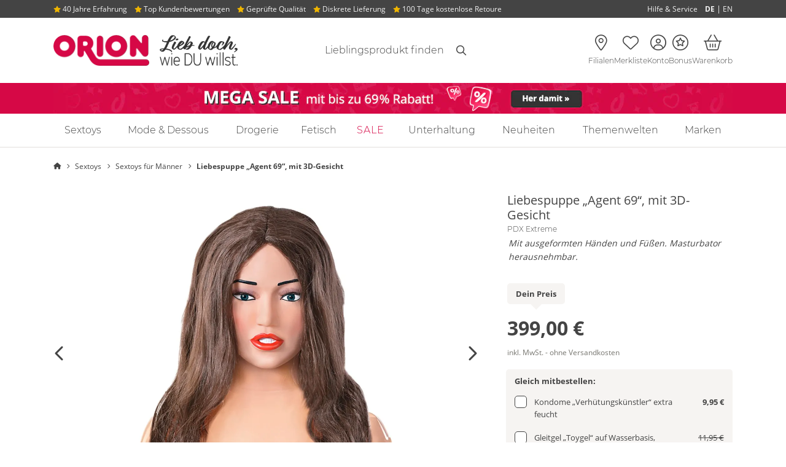

--- FILE ---
content_type: text/html;charset=UTF-8
request_url: https://www.orion.de/produkt/liebespuppe-agent-69-mit-3d-gesicht-05448680000
body_size: 30847
content:
<!DOCTYPE html PUBLIC "-//W3C//DTD XHTML 1.0 Strict//EN" "http://www.w3.org/TR/xhtml1/DTD/xhtml1-strict.dtd"><html class="no-js" dir="ltr" lang="de" xml:lang="de"> <head> <script>
var dataLayer = [{"affiliateId":"998002","categoryLabel":"","code":"","currencyIsoCode":"EUR","customerId":"","customerEmail":"","customerFirstName":"","customerLastName":"","customerSalutation":"","erid":"","freyaInstance":"live","isTestOrder":"0","languageCode":"de","orderValue":0,"orderValueUntaxed":0,"placedOrderNumber":"","productName":"Liebespuppe \u201eAgent 69\u201c, mit 3D-Gesicht","productNumber":"05448680000","productPrice":399,"productLabel":"PDX Extreme","productVariation":"","transactionId":"","transactionTotal":5.95,"transactionShipping":5.95,"transactionTax":0,"transactionPaymentMethod":"","timestamp":1768840105,"sessionId":"dbTKq2y+twPe6E9T7clUsJbuG7qpX9gD","sessionIdUrlSafe":"dbTKq2y-twPe6E9T7clUsJbuG7qpX9gD","shopViewCode":"desktop","templateQualifier":"product","zanpid":"","shopProfileCode":"soft","transactionProducts":[],"transactionAffiliation":"998002","abTestingExperiments":"testExperiment=B"}];
window.cookieConsentPromise = function(serviceName, loader) {
if (typeof window.cookieConsents === 'undefined' || typeof window.ConsentResolver === 'undefined') {
loader();	//consent management not initialized
return;
}
if (!window.cookieConsents.hasOwnProperty(serviceName)) {
window.cookieConsents[serviceName] = new window.ConsentResolver();
}
window.cookieConsents[serviceName].awaitConsent(function(value) {
if (value) {
loader();
}
});
};</script>   <script>
window.ConsentResolver = function() {
var isConsentGiven = false;
var consentValue = null;
var consentToggleValue = null;
var callbacks = [];
var consentToggleCallbacks = [];
this.consentGiven = function(value) {
if (!isConsentGiven) {
isConsentGiven = true;
consentValue = value;
for (var idx in callbacks) {
callbacks[idx](value);
}
}
};
this.awaitConsent = function(callback) {
if (isConsentGiven) {
callback(consentValue);
} else {
callbacks.push(callback);
}
}
this.consentToggle = function(value) {
consentToggleValue = value;
for (var idx in consentToggleCallbacks) {
consentToggleCallbacks[idx](value);
}
}
this.awaitConsentToggle = function(callback) {
if (consentToggleValue !== null) {
callback(consentToggleValue);
}
consentToggleCallbacks.push(callback);
}
};
window.cookieConsents = {};
window.addEventListener('usercentricsCookieConsent', function (e) {
if (e.detail && e.detail.event === 'consent_status') {
for (var prop in e.detail) {
if (prop != 'event' && prop != 'gtm.uniqueEventId' && prop != 'usc_origin' && e.detail.hasOwnProperty(prop)) {
if (!window.cookieConsents.hasOwnProperty(prop)) {
window.cookieConsents[prop] = new ConsentResolver();
}
if (e.detail[prop] === true) {
window.cookieConsents[prop].consentGiven(true);
}
window.cookieConsents[prop].consentToggle(e.detail[prop]);
}
}
}
});
window.addGtmConsentListener = function(serviceName, callback) {
if (!window.cookieConsents.hasOwnProperty(serviceName)) {
window.cookieConsents[serviceName] = new ConsentResolver();
}
window.cookieConsents[serviceName].awaitConsent(callback);
};</script>   <script src="https://web.cmp.usercentrics.eu/tcf/stub.js"></script> <script async="async" id="usercentrics-cmp" src="https://web.cmp.usercentrics.eu/ui/loader.js" data-language="de" data-settings-id="1Rnqe6Lpu"></script>  <meta http-equiv="X-UA-Compatible" content="IE=Edge,chrome=1"> <meta http-equiv="Content-Type" content="text/html; charset=utf-8">          <title> Liebespuppe „Agent 69“, mit 3D-Gesicht online kaufen bei orion.de </title> <meta name="description" content="Liebespuppe „Agent 69“, mit 3D-Gesicht von PDX Extreme bei ORION kaufen ✓ Geprüfte Qualität ohne Kompromisse ✓ Schnelle und Diskrete Lieferung ✓ Kostenlose Rücksendung">   <link rel="canonical" href="https://www.orion.de/produkt/liebespuppe-agent-69-mit-3d-gesicht-05448680000">     <script type="application/ld+json">
{
"@context": "https://schema.org",
"@type": "Product",
"name":"Liebespuppe \u201eAgent 69\u201c, mit 3D-Gesicht",
"url":"https:\/\/www.orion.de\/produkt\/liebespuppe-agent-69-mit-3d-gesicht-05448680000",
"image": ["https:\/\/www.orion.de\/assets\/product-images\/vhesoft\/product-zoom-image\/05448680000_nor_a.jpg","https:\/\/www.orion.de\/assets\/product-images\/vhesoft\/product-zoom-image\/05448680000_nor_b.jpg","https:\/\/www.orion.de\/assets\/product-images\/vhesoft\/product-zoom-image\/05448680000_nor_c.jpg"
],
"description":"\u2022 Lebensgro\u00dfe, teilweise aufblasbare Liebespuppe.\n\u2022 Mit 3D-Gesicht: Sowie lebensnah plastischen H\u00e4nden und F\u00fc\u00dfen und langen Haaren.\n\u2022 Masturbator herausnehmbar: Mit Vagina- und Anus-\u00d6ffnung, herrlich strukturiert.\n\u2022 Lieferumfang: 1 x Liebespuppe Agent 69 von Pipedream Extreme Toyz. \n\nWie verwende ich Agent 69?\nGib etwas wasserbasiertes Gleitgel auf Deinen Penis und suche Dir eine der beiden Lust\u00f6ffnungen aus.\n\nWas ist das Besondere an Agent 69?\nAgent 69 sieht Dir tief in die Augen mit ihrem realistischen 3D-Gesicht! Ihre sch\u00f6nen langen Haare sind streichelweich, genau wie die beiden Liebes\u00f6ffnungen. Gleite hinein und genie\u00dfe die aufregende Rillenstruktur. Diese ist zur leichten Reinigung auch entnehmbar, sodass Du sie auch mitnehmen kannst. Lerne sie doch einfach kennen!\n\nWie reinige ich Agent 69?\nDu reinigst Agent 69 und ihre enthaltenen Accessoires einfach mit etwas warmem Wasser und milder Seife. Wenn Du eine besonders gr\u00fcndliche Reinigung bevorzugst, empfehlen wir die Nutzung eines Toycleaners. Nutze nach der Reinigung etwas Pflegepuder mit dem Masturbator, bevor Du ihn verstaust. So verklebt das streichelweiche Material nicht.\n\nWas muss ich bei Agent 69 beachten?\nBitte nutze nur wasserbasiertes Gleitgel oder Toygel mit dem enthaltenen Masturbator. Silikon- oder petroleumhaltiges Gleitgel kann die weiche Oberfl\u00e4che angreifen.\n\nVinyl, TPR, Polyester.",
"offers": [
{
"@type": "Offer",
"url":"https:\/\/www.orion.de\/produkt\/liebespuppe-agent-69-mit-3d-gesicht-05448680000",
"priceCurrency":"EUR",
"price":"399.00",
"availability": "https://schema.org/InStock",
"availableDeliveryMethod": "https://schema.org/DeliveryModeParcelService",
"shippingDetails": [
{
"@type": "OfferShippingDetails",
"shippingDestination": {
"@type": "DefinedRegion",
"addressCountry": "DE"
},
"shippingRate": {
"@type": "MonetaryAmount",
"value":0,
"currency": "EUR"
},
"deliveryTime": {
"@type": "ShippingDeliveryTime",
"transitTime": {
"@type": "QuantitativeValue",
"minValue": 2,
"maxValue": 3,
"unitCode": "DAY"
}
}
},
{
"@type": "OfferShippingDetails",
"shippingDestination": {
"@type": "DefinedRegion",
"addressCountry": "BE"
},
"shippingRate": {
"@type": "MonetaryAmount",
"value":13.90,
"currency": "EUR"
},
"deliveryTime": {
"@type": "ShippingDeliveryTime",
"transitTime": {
"@type": "QuantitativeValue",
"minValue": 2,
"maxValue": 5,
"unitCode": "DAY"
}
}
},
{
"@type": "OfferShippingDetails",
"shippingDestination": {
"@type": "DefinedRegion",
"addressCountry": "DK"
},
"shippingRate": {
"@type": "MonetaryAmount",
"value":13.90,
"currency": "EUR"
},
"deliveryTime": {
"@type": "ShippingDeliveryTime",
"transitTime": {
"@type": "QuantitativeValue",
"minValue": 2,
"maxValue": 5,
"unitCode": "DAY"
}
}
},
{
"@type": "OfferShippingDetails",
"shippingDestination": {
"@type": "DefinedRegion",
"addressCountry": "FI"
},
"shippingRate": {
"@type": "MonetaryAmount",
"value":19.90,
"currency": "EUR"
},
"deliveryTime": {
"@type": "ShippingDeliveryTime",
"transitTime": {
"@type": "QuantitativeValue",
"minValue": 2,
"maxValue": 5,
"unitCode": "DAY"
}
}
},
{
"@type": "OfferShippingDetails",
"shippingDestination": {
"@type": "DefinedRegion",
"addressCountry": "FR"
},
"shippingRate": {
"@type": "MonetaryAmount",
"value":13.90,
"currency": "EUR"
},
"deliveryTime": {
"@type": "ShippingDeliveryTime",
"transitTime": {
"@type": "QuantitativeValue",
"minValue": 2,
"maxValue": 5,
"unitCode": "DAY"
}
}
},
{
"@type": "OfferShippingDetails",
"shippingDestination": {
"@type": "DefinedRegion",
"addressCountry": "IT"
},
"shippingRate": {
"@type": "MonetaryAmount",
"value":14.90,
"currency": "EUR"
},
"deliveryTime": {
"@type": "ShippingDeliveryTime",
"transitTime": {
"@type": "QuantitativeValue",
"minValue": 2,
"maxValue": 5,
"unitCode": "DAY"
}
}
},
{
"@type": "OfferShippingDetails",
"shippingDestination": {
"@type": "DefinedRegion",
"addressCountry": "LU"
},
"shippingRate": {
"@type": "MonetaryAmount",
"value":13.90,
"currency": "EUR"
},
"deliveryTime": {
"@type": "ShippingDeliveryTime",
"transitTime": {
"@type": "QuantitativeValue",
"minValue": 2,
"maxValue": 5,
"unitCode": "DAY"
}
}
},
{
"@type": "OfferShippingDetails",
"shippingDestination": {
"@type": "DefinedRegion",
"addressCountry": "NL"
},
"shippingRate": {
"@type": "MonetaryAmount",
"value":13.90,
"currency": "EUR"
},
"deliveryTime": {
"@type": "ShippingDeliveryTime",
"transitTime": {
"@type": "QuantitativeValue",
"minValue": 2,
"maxValue": 5,
"unitCode": "DAY"
}
}
},
{
"@type": "OfferShippingDetails",
"shippingDestination": {
"@type": "DefinedRegion",
"addressCountry": "NO"
},
"shippingRate": {
"@type": "MonetaryAmount",
"value":21.90,
"currency": "EUR"
},
"deliveryTime": {
"@type": "ShippingDeliveryTime",
"transitTime": {
"@type": "QuantitativeValue",
"minValue": 2,
"maxValue": 5,
"unitCode": "DAY"
}
}
},
{
"@type": "OfferShippingDetails",
"shippingDestination": {
"@type": "DefinedRegion",
"addressCountry": "AT"
},
"shippingRate": {
"@type": "MonetaryAmount",
"value":13.90,
"currency": "EUR"
},
"deliveryTime": {
"@type": "ShippingDeliveryTime",
"transitTime": {
"@type": "QuantitativeValue",
"minValue": 2,
"maxValue": 5,
"unitCode": "DAY"
}
}
},
{
"@type": "OfferShippingDetails",
"shippingDestination": {
"@type": "DefinedRegion",
"addressCountry": "SE"
},
"shippingRate": {
"@type": "MonetaryAmount",
"value":15.90,
"currency": "EUR"
},
"deliveryTime": {
"@type": "ShippingDeliveryTime",
"transitTime": {
"@type": "QuantitativeValue",
"minValue": 2,
"maxValue": 5,
"unitCode": "DAY"
}
}
},
{
"@type": "OfferShippingDetails",
"shippingDestination": {
"@type": "DefinedRegion",
"addressCountry": "CH"
},
"shippingRate": {
"@type": "MonetaryAmount",
"value":21.90,
"currency": "EUR"
},
"deliveryTime": {
"@type": "ShippingDeliveryTime",
"transitTime": {
"@type": "QuantitativeValue",
"minValue": 5,
"maxValue": 8,
"unitCode": "DAY"
}
}
},
{
"@type": "OfferShippingDetails",
"shippingDestination": {
"@type": "DefinedRegion",
"addressCountry": "ES"
},
"shippingRate": {
"@type": "MonetaryAmount",
"value":17.90,
"currency": "EUR"
},
"deliveryTime": {
"@type": "ShippingDeliveryTime",
"transitTime": {
"@type": "QuantitativeValue",
"minValue": 2,
"maxValue": 5,
"unitCode": "DAY"
}
}
}
]
}
],
"sku":"05448680000",
"color":"hautfarben hell",
"brand": {
"@type": "Brand",
"name":"PDX Extreme"
}
}</script>     <meta name="shop_id" content="1">  <meta name="shop_country_code" content="DE">  <meta name="shop_view_code" content="desktop"> <meta name="conti_cat_active" content="true"> <meta name="userIsLoggedIn" content="false">      <meta name="Robots" content="index,follow">    <meta name="google-site-verification" content="pCP3mIXpDEfxO0BT7jDLsFSpccfom9A3DoCtelHRyzI">    <meta name="author" content="ORION Versand GmbH &amp; Co. KG"> <meta name="publisher" content="ORION Versand GmbH &amp; Co. KG"> <meta name="MSSmartTagsPreventParsing" content="TRUE"> <meta http-equiv="cleartype" content="on"> <meta http-equiv="imagetoolbar" content="no"> <meta name="format-detection" content="telephone=no"> <meta name="localeCode" content="de_DE">      <link rel="preload" href="/assets/fonts/opensans/open-sans-v17-latin-regular.woff2" as="font" type="font/woff2" crossorigin=""> <link rel="preload" href="/assets/fonts/opensans/open-sans-v17-latin-700.woff2" as="font" type="font/woff2" crossorigin=""> <link rel="preload" href="/assets/fonts/montserrat/montserrat-v14-latin-300.woff2" as="font" type="font/woff2" crossorigin=""> <link rel="preload" href="/assets/fonts/montserrat/montserrat-v14-latin-700.woff2" as="font" type="font/woff2" crossorigin="">   <link rel="preload" href="/assets/fonts/fontawesome/webfonts/custom-icons.woff2?20250512" as="font" type="font/woff2" crossorigin=""> <link rel="preload" href="/assets/fonts/fontawesome/webfonts/fa-light-300.woff2?20250512" as="font" type="font/woff2" crossorigin="">  <link href="/assets/fonts/fontawesome/css/all.min.css?20250512" rel="stylesheet">     <!--[if lte IE 8]> <link rel="stylesheet" type="text/css" href="/assets/css/ie.min.css?d0cf152d65602b15991b3adbedd938757017408d"> <script type="text/javascript" src="/assets/javascript/html5shiv.min.js?d0cf152d65602b15991b3adbedd938757017408d"></script> <script type="text/javascript" src="/assets/javascript/html5shiv-printshiv.min.js?d0cf152d65602b15991b3adbedd938757017408d"></script> <![endif]-->    <link rel="stylesheet" type="text/css" media="screen" href="/assets/css/site.min.css?d0cf152d65602b15991b3adbedd938757017408d"> <style>@-webkit-keyframes zoom-centered{0%{-webkit-transform:translateX(-50%) translateY(-50%) scale(0);transform:translateX(-50%) translateY(-50%) scale(0)}80%{-webkit-transform:translateX(-50%) translateY(-50%) scale(1.2);transform:translateX(-50%) translateY(-50%) scale(1.2)}to{-webkit-transform:translateX(-50%) translateY(-50%) scale(1);transform:translateX(-50%) translateY(-50%) scale(1)}}@keyframes zoom-centered{0%{-webkit-transform:translateX(-50%) translateY(-50%) scale(0);transform:translateX(-50%) translateY(-50%) scale(0)}80%{-webkit-transform:translateX(-50%) translateY(-50%) scale(1.2);transform:translateX(-50%) translateY(-50%) scale(1.2)}to{-webkit-transform:translateX(-50%) translateY(-50%) scale(1);transform:translateX(-50%) translateY(-50%) scale(1)}}@-webkit-keyframes fade-in{0%{display:block;opacity:0}to{opacity:1}}@keyframes fade-in{0%{display:block;opacity:0}to{opacity:1}}@-webkit-keyframes slide-from-top{0%,60%{-webkit-transform:translateY(-50%);transform:translateY(-50%);opacity:0}to{-webkit-transform:translateY(0%);transform:translateY(0%);opacity:1}}@keyframes slide-from-top{0%,60%{-webkit-transform:translateY(-50%);transform:translateY(-50%);opacity:0}to{-webkit-transform:translateY(0%);transform:translateY(0%);opacity:1}}@-webkit-keyframes slide-from-right{0%,60%{-webkit-transform:translateX(50%);transform:translateX(50%);opacity:0}to{-webkit-transform:translateX(0%);transform:translateX(0%);opacity:1}}@keyframes slide-from-right{0%,60%{-webkit-transform:translateX(50%);transform:translateX(50%);opacity:0}to{-webkit-transform:translateX(0%);transform:translateX(0%);opacity:1}}@-webkit-keyframes slide-from-bottom{0%,60%{-webkit-transform:translateY(50%);transform:translateY(50%);opacity:0}to{-webkit-transform:translateY(0%);transform:translateY(0%);opacity:1}}@keyframes slide-from-bottom{0%,60%{-webkit-transform:translateY(50%);transform:translateY(50%);opacity:0}to{-webkit-transform:translateY(0%);transform:translateY(0%);opacity:1}}@-webkit-keyframes slide-from-bottom-bounce{0%{-webkit-transform:translateY(100%);transform:translateY(100%);opacity:0}60%{-webkit-transform:translateY(50%);transform:translateY(50%);opacity:0}80%{-webkit-transform:translateY(-3%) scaleY(1.06);transform:translateY(-3%) scaleY(1.06);opacity:1}to{-webkit-transform:translateY(0%) scaleY(1);transform:translateY(0%) scaleY(1);opacity:1}}@keyframes slide-from-bottom-bounce{0%{-webkit-transform:translateY(100%);transform:translateY(100%);opacity:0}60%{-webkit-transform:translateY(50%);transform:translateY(50%);opacity:0}80%{-webkit-transform:translateY(-3%) scaleY(1.06);transform:translateY(-3%) scaleY(1.06);opacity:1}to{-webkit-transform:translateY(0%) scaleY(1);transform:translateY(0%) scaleY(1);opacity:1}}@-webkit-keyframes slide-from-left{0%,60%{-webkit-transform:translateX(-50%);transform:translateX(-50%);opacity:0}to{-webkit-transform:translateX(0%);transform:translateX(0%);opacity:1}}@keyframes slide-from-left{0%,60%{-webkit-transform:translateX(-50%);transform:translateX(-50%);opacity:0}to{-webkit-transform:translateX(0%);transform:translateX(0%);opacity:1}}@-webkit-keyframes slide-from-left-rotated{0%{-webkit-transform:rotate(-90deg) translateY(-200%);transform:rotate(-90deg) translateY(-200%)}60%{-webkit-transform:rotate(-90deg) translateY(-150%);transform:rotate(-90deg) translateY(-150%)}80%{-webkit-transform:rotate(-90deg) translateY(5%) scaleY(1.07);transform:rotate(-90deg) translateY(5%) scaleY(1.07)}to{-webkit-transform:rotate(-90deg) translateY(0%) scaleY(1);transform:rotate(-90deg) translateY(0%) scaleY(1)}}@keyframes slide-from-left-rotated{0%{-webkit-transform:rotate(-90deg) translateY(-200%);transform:rotate(-90deg) translateY(-200%)}60%{-webkit-transform:rotate(-90deg) translateY(-150%);transform:rotate(-90deg) translateY(-150%)}80%{-webkit-transform:rotate(-90deg) translateY(5%) scaleY(1.07);transform:rotate(-90deg) translateY(5%) scaleY(1.07)}to{-webkit-transform:rotate(-90deg) translateY(0%) scaleY(1);transform:rotate(-90deg) translateY(0%) scaleY(1)}}@-webkit-keyframes swing-down{0%,to{-webkit-transform:translateY(-100%);transform:translateY(-100%)}10%,90%{-webkit-transform:translateY(0%);transform:translateY(0%)}}@keyframes swing-down{0%,to{-webkit-transform:translateY(-100%);transform:translateY(-100%)}10%,90%{-webkit-transform:translateY(0%);transform:translateY(0%)}}@-webkit-keyframes notify{0%,to{-webkit-transform:scale(1);transform:scale(1)}50%{-webkit-transform:scale(1.5);transform:scale(1.5)}}@keyframes notify{0%,to{-webkit-transform:scale(1);transform:scale(1)}50%{-webkit-transform:scale(1.5);transform:scale(1.5)}}@-webkit-keyframes pulse{10%{-webkit-transform:scale(1.5);transform:scale(1.5)}20%{-webkit-transform:scale(1);transform:scale(1)}}@keyframes pulse{10%{-webkit-transform:scale(1.5);transform:scale(1.5)}20%{-webkit-transform:scale(1);transform:scale(1)}}@-webkit-keyframes fade-slide-from-top{0%{opacity:0;-webkit-transform:translate(0,-25px);transform:translate(0,-25px)}to{opacity:1;-webkit-transform:translate(0,0);transform:translate(0,0)}}@keyframes fade-slide-from-top{0%{opacity:0;-webkit-transform:translate(0,-25px);transform:translate(0,-25px)}to{opacity:1;-webkit-transform:translate(0,0);transform:translate(0,0)}}@-webkit-keyframes spin{0%{-webkit-transform:rotate(0deg);transform:rotate(0deg)}to{-webkit-transform:rotate(360deg);transform:rotate(360deg)}}@keyframes spin{0%{-webkit-transform:rotate(0deg);transform:rotate(0deg)}to{-webkit-transform:rotate(360deg);transform:rotate(360deg)}}@-webkit-keyframes headShake{0%,50%{-webkit-transform:translateX(0);transform:translateX(0)}6.5%{-webkit-transform:translateX(-10px);transform:translateX(-10px)}18.5%{-webkit-transform:translateX(5px);transform:translateX(5px)}31.5%{-webkit-transform:translateX(-7px);transform:translateX(-7px)}43.5%{-webkit-transform:translateX(3px);transform:translateX(3px)}}@keyframes headShake{0%,50%{-webkit-transform:translateX(0);transform:translateX(0)}6.5%{-webkit-transform:translateX(-10px);transform:translateX(-10px)}18.5%{-webkit-transform:translateX(5px);transform:translateX(5px)}31.5%{-webkit-transform:translateX(-7px);transform:translateX(-7px)}43.5%{-webkit-transform:translateX(3px);transform:translateX(3px)}}@-webkit-keyframes fade-in-out{0%{display:block;opacity:0;-webkit-transform:scale(.9);transform:scale(.9)}50%{opacity:1;-webkit-transform:scale(1.1);transform:scale(1.1)}to{opacity:0;-webkit-transform:scale(.9);transform:scale(.9)}}@keyframes fade-in-out{0%{display:block;opacity:0;-webkit-transform:scale(.9);transform:scale(.9)}50%{opacity:1;-webkit-transform:scale(1.1);transform:scale(1.1)}to{opacity:0;-webkit-transform:scale(.9);transform:scale(.9)}}@-webkit-keyframes scale-in-out{0%{display:block;-webkit-transform:scale(0);transform:scale(0)}50%{-webkit-transform:scale(1);transform:scale(1)}to{-webkit-transform:scale(0);transform:scale(0)}}@keyframes scale-in-out{0%{display:block;-webkit-transform:scale(0);transform:scale(0)}50%{-webkit-transform:scale(1);transform:scale(1)}to{-webkit-transform:scale(0);transform:scale(0)}}@-webkit-keyframes fadeInUp{0%{opacity:0;-webkit-transform:translate3d(0,100%,0);transform:translate3d(0,100%,0)}to{opacity:1;-webkit-transform:translate3d(0,0,0);transform:translate3d(0,0,0)}}@keyframes fadeInUp{0%{opacity:0;-webkit-transform:translate3d(0,100%,0);transform:translate3d(0,100%,0)}to{opacity:1;-webkit-transform:translate3d(0,0,0);transform:translate3d(0,0,0)}}@-webkit-keyframes bounceInUp{0%,60%,75%,90%,to{-webkit-animation-timing-function:cubic-bezier(.215,.61,.355,1);animation-timing-function:cubic-bezier(.215,.61,.355,1)}0%{opacity:0;-webkit-transform:translate3d(0,100px,0) scaleY(5);transform:translate3d(0,100px,0) scaleY(5)}60%{-webkit-transform:translate3d(0,-20px,0) scaleY(.9);transform:translate3d(0,-20px,0) scaleY(.9)}75%{-webkit-transform:translate3d(0,10px,0) scaleY(.95);transform:translate3d(0,10px,0) scaleY(.95)}90%{-webkit-transform:translate3d(0,-5px,0) scaleY(.985);transform:translate3d(0,-5px,0) scaleY(.985)}to{opacity:1;-webkit-transform:translate3d(0,0,0);transform:translate3d(0,0,0)}}@keyframes bounceInUp{0%,60%,75%,90%,to{-webkit-animation-timing-function:cubic-bezier(.215,.61,.355,1);animation-timing-function:cubic-bezier(.215,.61,.355,1)}0%{opacity:0;-webkit-transform:translate3d(0,100px,0) scaleY(5);transform:translate3d(0,100px,0) scaleY(5)}60%{-webkit-transform:translate3d(0,-20px,0) scaleY(.9);transform:translate3d(0,-20px,0) scaleY(.9)}75%{-webkit-transform:translate3d(0,10px,0) scaleY(.95);transform:translate3d(0,10px,0) scaleY(.95)}90%{-webkit-transform:translate3d(0,-5px,0) scaleY(.985);transform:translate3d(0,-5px,0) scaleY(.985)}to{opacity:1;-webkit-transform:translate3d(0,0,0);transform:translate3d(0,0,0)}}@-webkit-keyframes pulsatingButton{0%,to{-webkit-transform:scale(.9);transform:scale(.9)}70%{-webkit-transform:scale(1);transform:scale(1)}}@keyframes pulsatingButton{0%,to{-webkit-transform:scale(.9);transform:scale(.9)}70%{-webkit-transform:scale(1);transform:scale(1)}}@-webkit-keyframes pulsatingButtonShadow{0%{-webkit-transform:scale(1);transform:scale(1);opacity:.6}70%{-webkit-transform:scale(1.1,1.6);transform:scale(1.1,1.6);opacity:0}to{-webkit-transform:scale(1);transform:scale(1);opacity:0}}@keyframes pulsatingButtonShadow{0%{-webkit-transform:scale(1);transform:scale(1);opacity:.6}70%{-webkit-transform:scale(1.1,1.6);transform:scale(1.1,1.6);opacity:0}to{-webkit-transform:scale(1);transform:scale(1);opacity:0}}.fa-flag-de:after{content:url([data-uri])}.fa-flag-at:after{content:url([data-uri])}.fa-flag-ch:after{content:url([data-uri])}.fa-flag-dk:after{content:url([data-uri])}.fa-flag-gb:after{content:url([data-uri])}.Bankoverforsel,.Bankoverførsel,.bankoverforsel{background-image:url(/assets/images/paymentmethods/bankoverforsel.svg);background-repeat:no-repeat;background-position:center;background-size:73px auto;height:20px;width:73px}.Betalingskort,.Credit,.Kreditkarte,.Kreditkort,.Kredittkort{background-image:url(/assets/images/paymentmethods/mastercard.svg),url(/assets/images/paymentmethods/visa.svg);background-size:30px 20px,47px 20px!important;background-position:0,35px!important;background-repeat:no-repeat;width:82px;height:20px}.Betalingskort{background-size:30px 20px,44px 20px!important;background-position:0,43px,78px!important;width:90px}.Faktura,.dankort,.faktura{background-image:url(/assets/images/paymentmethods/dankort.svg);background-repeat:no-repeat;background-position:center;background-size:43px auto;height:20px;width:43px}.Faktura,.faktura{background-image:url(/assets/images/paymentmethods/faktura.svg);background-size:76px auto;width:76px}.Foerskottsbetalining,.Förskottsbetalning,.foerskottsbetalining,.foerskottsbetalning{background-image:url(/assets/images/paymentmethods/forskottsbetalning.svg);background-repeat:no-repeat;background-position:center;background-size:62px auto;height:20px;width:62px}.Forskudd,.Forskuddsbetaling,.Oopkrav,.Oppkrav,.forskudd,.forskuddsbetaling,.mastercard,.mastercard-b,.oopkrav,.oppkrav{background-image:url(/assets/images/paymentmethods/forskuddsbetaling.svg);background-repeat:no-repeat;background-position:center;background-size:76px auto;height:20px;width:76px}.Oopkrav,.Oppkrav,.mastercard,.mastercard-b,.oopkrav,.oppkrav{background-image:url(/assets/images/paymentmethods/mastercard.svg);background-size:35px auto;width:35px}.Oopkrav,.Oppkrav,.oopkrav,.oppkrav{background-image:url(/assets/images/shippingmethods/oppkrav.svg);background-size:80px auto;width:80px}.Invoice,.Pafaktura,.PayPal,.Rechnung,.invoice,.pafaktura,.paypal,.på.faktura,.rechnung{background-image:url(/assets/images/paymentmethods/pa-faktura.svg);background-repeat:no-repeat;background-position:center;background-size:100px auto;height:20px;width:100px}.Invoice,.PayPal,.Rechnung,.invoice,.paypal,.rechnung{background-image:url(/assets/images/paymentmethods/paypal.svg);background-size:75px auto;width:75px}.Invoice,.Rechnung,.invoice,.rechnung{background-image:url(/assets/images/paymentmethods/kauf-auf-rechnung.svg);background-size:61px auto;width:61px}.Klarna,.Sofortüberweisung,.Transfer,.klarna,.sofortueberweisung,.visa{background-image:url(/assets/images/paymentmethods/sofort.svg);background-repeat:no-repeat;background-position:center;background-size:50px auto;height:25px;width:50px}.Klarna,.Transfer,.klarna,.visa{background-image:url(/assets/images/paymentmethods/klarna.svg);background-size:36px auto;height:20px;width:36px}.visa{background-image:url(/assets/images/paymentmethods/visa.svg);background-size:60px auto;width:60px}.Vorabüberweisung,.advance,.dhl-b,.dhl-gogreen,.packstation-b,.post-dk,.vorkasse{background-image:url(/assets/images/paymentmethods/vorkasse.svg);background-repeat:no-repeat;background-position:center;background-size:82px auto;height:20px;width:82px}.dhl-b,.dhl-gogreen,.packstation-b,.post-dk{background-image:url(/assets/images/shippingmethods/dhl.svg);background-size:90px auto;height:24px;width:90px}.dhl-gogreen,.packstation-b,.post-dk{background-image:url(/assets/images/shippingmethods/dhl_gogreen.svg);background-size:63px auto;width:63px}.packstation-b,.post-dk{background-image:url(/assets/images/shippingmethods/packstation.svg);background-size:83px auto;width:83px}.post-dk{background-image:url(/assets/images/shippingmethods/postnord.svg);background-size:100px auto;height:20px;width:100px}.aquisa,.e-mail-marketing{background-image:url(/assets/images/seals/aquisa-award_2022.webp);background-repeat:no-repeat}.e-mail-marketing{background-image:url(/assets/images/seals/e-mail-marketing-2024.webp);background-size:140px auto;width:140px;height:123px}.fa-check,.fa-desktop{color:#458221}.fa-warning{color:#e5b953}.error i{color:#d60846}[tabindex="0"]:focus-visible,[tabindex="1"]:focus-visible{outline:2px solid #d60846}@supports not selector(:focus-visible){[tabindex="0"]:focus,[tabindex="1"]:focus{outline:2px solid #d60846}}.aquisa{background-size:133px auto;width:133px;height:266px}@font-face{font-family:"Montserrat";font-style:normal;font-weight:300;font-display:swap;src:url(/assets/fonts/montserrat/montserrat-v14-latin-300.eot);src:local("Montserrat Light"),local("Montserrat-Light"),url(/assets/fonts/montserrat/montserrat-v14-latin-300.eot?#iefix) format("embedded-opentype"),url(/assets/fonts/montserrat/montserrat-v14-latin-300.woff2) format("woff2"),url(/assets/fonts/montserrat/montserrat-v14-latin-300.woff) format("woff"),url(/assets/fonts/montserrat/montserrat-v14-latin-300.ttf) format("truetype"),url(/assets/fonts/montserrat/montserrat-v14-latin-300.svg#Montserrat) format("svg")}@font-face{font-family:"Montserrat";font-style:normal;font-weight:700;font-display:swap;src:url(/assets/fonts/montserrat/montserrat-v14-latin-700.eot);src:local("Montserrat Bold"),local("Montserrat-Bold"),url(/assets/fonts/montserrat/montserrat-v14-latin-700.eot?#iefix) format("embedded-opentype"),url(/assets/fonts/montserrat/montserrat-v14-latin-700.woff2) format("woff2"),url(/assets/fonts/montserrat/montserrat-v14-latin-700.woff) format("woff"),url(/assets/fonts/montserrat/montserrat-v14-latin-700.ttf) format("truetype"),url(/assets/fonts/montserrat/montserrat-v14-latin-700.svg#Montserrat) format("svg")}@font-face{font-family:"Open Sans";font-style:normal;font-weight:300;font-display:swap;src:url(/assets/fonts/opensans/open-sans-v17-latin-300.eot);src:local("Open Sans Light"),local("OpenSans-Light"),url(/assets/fonts/opensans/open-sans-v17-latin-300.eot?#iefix) format("embedded-opentype"),url(/assets/fonts/opensans/open-sans-v17-latin-300.woff2) format("woff2"),url(/assets/fonts/opensans/open-sans-v17-latin-300.woff) format("woff"),url(/assets/fonts/opensans/open-sans-v17-latin-300.ttf) format("truetype"),url(/assets/fonts/opensans/open-sans-v17-latin-300.svg#OpenSans) format("svg")}@font-face{font-family:"Open Sans";font-style:normal;font-weight:400;font-display:swap;src:url(/assets/fonts/opensans/open-sans-v17-latin-regular.eot);src:local("Open Sans Regular"),local("OpenSans-Regular"),url(/assets/fonts/opensans/open-sans-v17-latin-regular.eot?#iefix) format("embedded-opentype"),url(/assets/fonts/opensans/open-sans-v17-latin-regular.woff2) format("woff2"),url(/assets/fonts/opensans/open-sans-v17-latin-regular.woff) format("woff"),url(/assets/fonts/opensans/open-sans-v17-latin-regular.ttf) format("truetype"),url(/assets/fonts/opensans/open-sans-v17-latin-regular.svg#OpenSans) format("svg")}@font-face{font-family:"Open Sans";font-style:normal;font-weight:700;font-display:swap;src:url(/assets/fonts/opensans/open-sans-v17-latin-700.eot);src:local("Open Sans Bold"),local("OpenSans-Bold"),url(/assets/fonts/opensans/open-sans-v17-latin-700.eot?#iefix) format("embedded-opentype"),url(/assets/fonts/opensans/open-sans-v17-latin-700.woff2) format("woff2"),url(/assets/fonts/opensans/open-sans-v17-latin-700.woff) format("woff"),url(/assets/fonts/opensans/open-sans-v17-latin-700.ttf) format("truetype"),url(/assets/fonts/opensans/open-sans-v17-latin-700.svg#OpenSans) format("svg")}@font-face{font-family:"shantell_sans_normalitalic";src:url(/assets/fonts/shantell_sans-normal-light_italic-webfont.woff2) format("woff2"),url(/assets/fonts/shantell_sans-normal-light_italic-webfont.woff) format("woff");font-weight:400;font-style:normal}.icon{position:relative}.icon::before{vertical-align:middle}.box-bg{background-color:#f7f7f7;border:1px solid #e2dfdd}.box-bg li{margin:10px 0}.box-bg i{margin-right:9px}.site-search__loading-indicator{position:absolute;-webkit-transform:translateY(-50%);transform:translateY(-50%)}.site-header__icon-container--account .dropdown .locator{left:50%}.site-header__icon-container--account .dropdown,.site-header__icon-container--account .dropdown .locator{position:absolute;-webkit-transform:translateX(-50%);transform:translateX(-50%)}.site-header-checkout__icon--account .dropdown,.site-header-checkout__icon--shopping-list .dropdown,.site-header__icon--account .dropdown,.site-header__icon--shopping-list .dropdown{border-color:rgba(0,0,0,.03);-webkit-box-shadow:0 0 15px -5px rgba(0,0,0,.2);box-shadow:0 0 15px -5px rgba(0,0,0,.2)}.js .noscript,.no-js .no-js-hidden{display:none!important}.feedback.cookies,.print-only{display:none}.no-cookies .feedback.cookies{display:block}.nowrap{white-space:nowrap}dl,h1,h2,h3,h4,h5,h6,p{margin-top:0}.disabled{pointer-events:none}body{color:#444;font:13px/1.6 "Open Sans",Arial,sans-serif;-webkit-text-size-adjust:none;-moz-text-size-adjust:none;-ms-text-size-adjust:none;text-size-adjust:none}.name,button,input,select,textarea{font-family:"Open Sans",Arial,sans-serif}button,input,select,textarea{font-size:13px}.name{font-style:normal}#postident-container .description,#product-details h1,#product-ingredients h2,.decorative,.product-icons h2,.teaser h1,.teaser h2{font-family:"Montserrat",sans-serif}h2{margin-bottom:9px}h3{margin-bottom:6px}.decorative.no-space,.p,h4,h5,h6{margin-bottom:0}#sidebar .folddown-header .block-heading,h1{margin-bottom:18px;font-family:"Montserrat",sans-serif}.block-heading,h1{padding-bottom:5px}.block-heading--card{margin-top:10px;padding-bottom:9px}.decorative{display:block;margin-bottom:18px;padding-bottom:0;position:relative;text-align:center}#sidebar .folddown-header .block-heading,.h2.block-heading,.list-items h3,h1,h2{font-weight:400}#sidebar h2,.b,b{font-weight:700}.block-heading.styled,header h1{text-align:center}caption{text-align:left}.brand.orion,.price.percent{color:#d60846}.edit a,.h-review .footer a,.helper a,.item-count a,.legal a,.open-size-table a,.price.base a,.small a,h1 .brand{color:inherit}.brand.orion{text-transform:uppercase}.info:not(.feedback){color:#76756f}.edit,.h-review .footer,.helper,.item-count,.legal,.open-size-table,.price.base,.small{color:#76756f}.edit a:focus,.edit a:hover,.h-review .footer a:focus,.h-review .footer a:hover,.helper a:focus,.helper a:hover,.item-count a:focus,.item-count a:hover,.legal a:focus,.legal a:hover,.open-size-table a:focus,.open-size-table a:hover,.price.base a:focus,.price.base a:hover,.small a:focus,.small a:hover{color:#f84c80}.price.base{white-space:nowrap}.attention{color:#d60846;display:block;margin-bottom:1em}p.accent-color,span.accent-color{color:#c9a461}.fa-regular.fa-angles-left.fa-xs,.fa-regular.fa-angles-right.fa-xs{vertical-align:unset}.icon,i[class*=flag],span.break{display:inline-block}i[class*=flag]{margin-right:9px;max-height:16px;width:16px}.freebie{color:#458221}#sidebar .folddown-header .block-heading,.h1,h1{font-size:20px}.h2,h2{font-size:18px}.h3,.h4,.h5,.h6,.p,h3,h4,h5,h6{font-size:13px}h1 .brand{font-size:.67em}h1.decorative.big-title{font-size:28px}.breadcrumb-container{font-size:12px}.breadcrumb-container i{font-size:11px}#nav-main .inner>ul,.folddown-header .h2,.folddown-header h2{font-size:16px}.small-hint{font-size:13px}.item-count,.open-size-table,.reset{font-size:12px}.disclaimer,.edit,.feedback.inline,.h-review .footer,.helper,.info:not(.feedback),.price.base,.rating-count,.small{font-size:12px}#advantages-full,#homepage-description h2,.list-items .age-confirmation h2,.list-items .attributes,.meta-nav{font-size:13px}#homepage-description p,.basket-summary button,.contact-times,.legal,.list-items .brand{font-size:12px}#product-details .brand{font-size:14px}.hero h1,.hero-full h1{font-size:50px}.hero .details-container{font-size:18px}.grand-total span.description,.grand-total span.value{font-size:22px}.links-social i{font-size:28px}.loading .icon-container{font-size:36px}.labeled-icon__link{display:block;position:relative;color:#444;text-align:center;text-decoration:none;padding:0;width:100%}.labeled-icon__link:hover,.site-header__language-selection-dropdown a:hover{color:#444}.labeled-icon__icon,.labeled-icon__label{vertical-align:middle;position:relative}.labeled-icon__label{display:block;font-family:"Montserrat",sans-serif;font-size:12px}.labeled-icon__badge{position:absolute;top:-7px;width:auto;display:-webkit-box;display:-ms-flexbox;display:flex;-webkit-box-pack:center;-ms-flex-pack:center;justify-content:center;-webkit-box-align:center;-ms-flex-align:center;align-items:center;background:#fff;border:1px solid;-webkit-box-shadow:-1px 1px 1px 0 #444;box-shadow:-1px 1px 1px 0 #444;border-radius:999px;line-height:14px;font-size:11px}.labeled-icon__badge--account{color:#458221}.labeled-icon__badge--basket{font-family:"Open Sans",Arial,sans-serif;font-weight:700;color:#d60846;padding:0 2px}.labeled-icon__badge--baps{font-family:"Open Sans",Arial,sans-serif;font-weight:700;border-color:#d6a100;padding:0 4px}.pre-header{display:-webkit-box;display:-ms-flexbox;display:flex;-webkit-box-pack:center;-ms-flex-pack:center;justify-content:center;-webkit-box-align:center;-ms-flex-align:center;align-items:center;background-color:#458221;max-height:0;-webkit-transition:max-height .7s ease-in;transition:max-height .7s ease-in;-webkit-transition-delay:.3s;transition-delay:.3s;will-change:max-height}.pre-header.danger{background-color:red}.pre-header.is-visible,.pre-header.is-visible .pre-header__link,.pre-header.is-visible .pre-header__text{-webkit-transition-delay:0s;transition-delay:0s;-webkit-transition-timing-function:ease-out;transition-timing-function:ease-out}.pre-header.is-visible{max-height:250px;-webkit-transition:max-height .7s;transition:max-height .7s}.pre-header.is-visible .pre-header__link,.pre-header.is-visible .pre-header__text{opacity:1}.pre-header .pre-header__link,.pre-header .pre-header__text{opacity:0;color:#f1f1f1;margin-bottom:0;padding-left:9px;padding-right:9px;text-align:center;font-weight:700;-webkit-transition:opacity .4s ease-in;transition:opacity .4s ease-in;-webkit-transition-delay:.5s;transition-delay:.5s}.pre-header .pre-header__link{text-decoration:none}.pre-header .pre-header__icon{font-size:14px!important}.pre-header__text{padding-bottom:5px;padding-top:5px}.site-header{background-color:#fff}#home .site-header .breaker-header-additional{margin-bottom:27px}.site-header__info-bar{background-color:#444}.site-header__info-bar-link{color:#f1f1f1;font-size:12px;padding:5px 0;text-decoration:none;white-space:nowrap;display:inline-block;text-align:center}.site-header__info-bar-link>i{color:#efb500;font-size:.9em}.site-header__info-bar-link>i::before{vertical-align:text-bottom}.site-header__info-bar-link:hover{color:#f1f1f1}.site-header__advantages{margin-bottom:0}.site-header__advantages .site-header__advantage{margin-right:9px}.site-header__advantage-dropdown{-webkit-animation:fade-in .2s 1;animation:fade-in .2s 1;border:1px solid #f6f4f2;border-top:0;-webkit-box-shadow:0 2px 15px 0 rgba(0,0,0,.3);box-shadow:0 2px 15px 0 rgba(0,0,0,.3);margin-top:0;min-width:0;padding:18px;text-align:left;max-width:370px}.site-header__advantage-title{font-size:16px;font-weight:400}.site-header-checkout__icon--account .block-heading,.site-header-checkout__icon--shopping-list .block-heading,.site-header__icon--account .block-heading,.site-header__icon--shopping-list .block-heading{border:0;font-weight:700}#account-onsite .block-heading,#basket-onsite .block-heading,#shopping-list-onsite .block-heading{display:block;text-align:center}.site-header__service-container{display:inline-block;margin-left:auto}.site-header__service-item{display:inline-block;color:#f1f1f1;margin-left:9px}.site-header__language-selection-dropdown{height:64px;margin-top:0;min-width:113px;position:absolute;right:0;width:120px}.site-header__language-selection-dropdown a{color:#444;text-decoration:none}.site-header__language-selection-dropdown>.locator{right:14px}.site-header__logo{text-decoration:none}.site-header__logo>img{display:inline-block;width:auto}.site-header__main:after{content:none}.site-header__icon{-ms-flex-preferred-size:0;flex-basis:0}@media all and (-ms-high-contrast:none),(-ms-high-contrast:active){.site-header__icon{-ms-flex-preferred-size:auto;flex-basis:auto}}.site-header__storefinder--loading .loading-indicator{font-size:36px;left:50%;position:absolute;top:50%;-webkit-transform:translate(-50%,-50%);transform:translate(-50%,-50%)}#shopfinder-onsite iframe{position:relative;width:100%;z-index:1}header .autosuggest{clear:none}.site-header{position:relative;z-index:100}.site-header .breaker-small{margin-right:0;margin-left:0}.site-header .button{display:block}.site-header>.inner{padding-bottom:27px;padding-top:27px}.site-header .block-heading{display:block;margin-bottom:9px}.site-header__logo img{height:50px}.site-header__logo .site-header-logo{width:156px}.site-header__logo .site-header-claim{width:127px}.site-header__logo .site-header-claim--checkout{width:158px}.site-header__logo .site-header-claim--en{width:78px}.site-header__logo .site-header-claim,.site-header__logo .site-header-claim--checkout,.site-header__logo .site-header-claim--en{margin-left:14px}#account-onsite-dropdown__account,.site-header-checkout__icon--account .dropdown,.site-header-checkout__icon--shopping-list .dropdown,.site-header__icon--account .dropdown,.site-header__icon--shopping-list .dropdown{padding:18px}body.checkout .site-header .site-header__icons{-ms-flex-preferred-size:unset;flex-basis:unset}body.checkout .site-header .site-header__icons>.site-header__icon{margin-right:20%}body.checkout .site-header .site-header__icons>.site-header__icon:last-child{margin-right:0}.site-header .browsersupport.alert{background:#d60846;color:#fff;text-align:center;padding:5px;font-weight:700}.site-header__main::after{content:none}.site-header__icon-container--account .dropdown{left:50%}.site-header-checkout__icon--account ul li a,.site-header__icon--account ul li a,.site-header__icon-container--account .dropdown ul li a{padding-left:0}.site-header__icon-container--account .logged-in span{margin-left:-9px}.site-header__icon-container--account>.button{overflow:hidden;text-overflow:ellipsis;white-space:nowrap;word-wrap:normal}.site-header__icons{white-space:nowrap;-webkit-box-align:center;-ms-flex-align:center;align-items:center;-ms-flex-preferred-size:30%;flex-basis:30%;-webkit-column-gap:6%;-moz-column-gap:6%;column-gap:6%}.site-header__icon--basket,.site-header__icon--storefinder{position:relative}.site-header__icon--storefinder .dropdown{right:-240px;width:905px}.site-header__icon--storefinder .locator{right:272px}.site-header-checkout__icon--account .dropdown,.site-header-checkout__icon--shopping-list .dropdown,.site-header__icon--account .dropdown,.site-header__icon--shopping-list .dropdown{top:auto;right:0;border-radius:5px;border:1px solid #e9e9e9;-webkit-transition:border .45s ease-in-out,-webkit-box-shadow .45s ease-in-out;transition:box-shadow .45s ease-in-out,border .45s ease-in-out;transition:box-shadow .45s ease-in-out,border .45s ease-in-out,-webkit-box-shadow .45s ease-in-out}.site-header-checkout__icon--account .locator,.site-header-checkout__icon--shopping-list .locator,.site-header__icon--account .locator,.site-header__icon--shopping-list .locator{border-bottom:rgba(0,0,0,.03)!important}.site-header__icon--basket .dropdown{width:30%}.site-header__icon-container--storefinder .dropdown{right:-9px;width:905px}.site-header__icon-container--storefinder .locator{right:160px}#account-onsite-dropdown__account .breaker{margin:18px auto 0;padding-top:33%}.site-search input.site-search__input:not([type=checkbox]):not([type=radio]):not([type=submit]){border:0;-webkit-box-shadow:none;box-shadow:none;font-family:"Montserrat",sans-serif;background:0 0;font-size:16px;font-weight:400;line-height:1.6;letter-spacing:0;margin-right:0;text-align:right;vertical-align:unset;width:86%}.site-search__output{background-color:#fff;width:100%}.site-search__example-list{list-style:none;padding-left:0}.site-search__example-title{display:block;font-family:"Montserrat",sans-serif;text-align:center}.site-search__hint .h2{color:#919191;display:block;margin-bottom:0;padding-bottom:10px;padding-top:10px}.site-search__result-filter>ul,.site-search__suggestions>ul{list-style:none;margin-top:0;padding-left:0}.site-search__result-filter-item{position:relative}.site-search__result-filter-link{color:inherit}.site-search__result-filter-link:focus-visible{outline-color:#d60846}.site-search__heading{display:block;font-family:"Montserrat",sans-serif;margin-bottom:6px;text-align:center}.site-search__item-count{position:absolute;right:0;top:5px}.site-search.site-search--active{z-index:101}.site-search.site-search--active .site-search__input-container{-webkit-animation-duration:200ms;animation-duration:200ms;-webkit-animation-fill-mode:forwards;animation-fill-mode:forwards;-webkit-animation-iteration-count:1;animation-iteration-count:1;-webkit-animation-timing-function:ease-in-out;animation-timing-function:ease-in-out;border-radius:5px;background-color:#fff}.site-search.site-search--active .site-search__output{border-bottom-left-radius:5px;border-bottom-right-radius:5px}.site-search.site-search--active input.site-search__input:not([type=checkbox]):not([type=radio]):not([type=submit]){background-color:#f6f4f2;padding-left:9px;padding-right:9px;text-align:left;width:100%;font-weight:700}.site-search.site-search--active input.site-search__input:not([type=checkbox]):not([type=radio]):not([type=submit])::-webkit-input-placeholder{color:#76756f;font-weight:400}.site-search.site-search--active input.site-search__input:not([type=checkbox]):not([type=radio]):not([type=submit])::-moz-placeholder{color:#76756f;font-weight:400}.site-search.site-search--active input.site-search__input:not([type=checkbox]):not([type=radio]):not([type=submit]):-ms-input-placeholder,.site-search.site-search--active input.site-search__input:not([type=checkbox]):not([type=radio]):not([type=submit])::-ms-input-placeholder{color:#76756f;font-weight:400}.site-search.site-search--active input.site-search__input:not([type=checkbox]):not([type=radio]):not([type=submit])::placeholder{color:#76756f;font-weight:400}.site-search.site-search--active input.site-search__input:not([type=checkbox]):not([type=radio]):not([type=submit])::-webkit-search-cancel-button{-webkit-appearance:none;content:url(/assets/images/close.svg);width:14px;height:14px;cursor:pointer}.site-search.site-search--active .site-search__search-button{display:none!important}.site-search.site-search--active .output{top:69px}.site-search:not(.site-search--active) .site-search__output{display:none}.site-search{width:29%}.site-search input.site-search__input:not([type=checkbox]):not([type=radio]):not([type=submit])::-webkit-input-placeholder{color:#444;opacity:1}.site-search input.site-search__input:not([type=checkbox]):not([type=radio]):not([type=submit])::-moz-placeholder{color:#444;opacity:1}.site-search input.site-search__input:not([type=checkbox]):not([type=radio]):not([type=submit]):-ms-input-placeholder,.site-search input.site-search__input:not([type=checkbox]):not([type=radio]):not([type=submit])::-ms-input-placeholder{color:#444;opacity:1}.site-search input.site-search__input:not([type=checkbox]):not([type=radio]):not([type=submit])::placeholder{color:#444;opacity:1}.site-search__loading-indicator{right:48%;top:32px}.site-search__output{top:71px;left:0;padding:27px;position:absolute}.site-search__results .products ul.list-items.hover li.item{height:300px;min-width:0;max-width:20%}.site-search__examples>div{-webkit-column-count:3;-moz-column-count:3;column-count:3;-webkit-column-gap:63px;-moz-column-gap:63px;column-gap:63px}.site-search__suggestions{left:13px;position:absolute;top:-2px;width:26.6%!important}.site-search__suggestions ul{background-color:#f6f4f2;margin-bottom:9px}.site-search__suggestions--wide{background-color:#fff;left:0;padding:0 13px 13px;top:51px;width:100%!important}.site-search__result-filter--category>ul,.site-search__suggestions--wide>ul{list-style:none;margin-top:0;padding-left:0}.site-search__result-filter--wrapper .clearfix{clear:both}.site-search__result-filter{float:left;padding-left:27px;margin-left:27px;width:21.6%}.site-search__result-filter--category{border-left:none;margin-left:28.2%}.site-search__result-button{border:0!important;-webkit-box-shadow:none!important;box-shadow:none!important;color:#fff;font-size:14px;width:100%}.site-search.site-search--active{position:absolute;top:9px;left:0;width:100%}.site-search.site-search--active .site-search__input-container{-webkit-animation-name:fade-slide-from-top;animation-name:fade-slide-from-top;position:absolute;left:0;top:18px;-webkit-transform-origin:50% 50%;transform-origin:50% 50%;width:100%;padding:14px}.js-livesearch__result-button.selected,.site-search__result-button.selected{outline:2px solid #d60846!important}</style>  <link rel="shortcut icon" href="/favicon.ico?d0cf152d65602b15991b3adbedd938757017408d"> <link rel="apple-touch-icon" sizes="180x180" href="/assets/apple-touch-icon_20250105.png"> <!--[if lte IE 8]> <script type="text/javascript" src="/assets/javascript/jquery-1.11.3.min.js?d0cf152d65602b15991b3adbedd938757017408d"></script> <![endif]--> <!--[if gte IE 9]><!--> <script type="text/javascript" src="/assets/javascript/jquery-2.1.4.min.js?d0cf152d65602b15991b3adbedd938757017408d"></script> <!--<![endif]-->   <script>(function(w,d,s,l,i){w[l]=w[l]||[];w[l].push({'gtm.start':
new Date().getTime(),event:'gtm.js'});var f=d.getElementsByTagName(s)[0],
j=d.createElement(s),dl=l!='dataLayer'?'&l='+l:'';j.async=true;j.src=
'//www.googletagmanager.com/gtm.js?id='+i+dl;f.parentNode.insertBefore(j,f);
})(window,document,'script','dataLayer','GTM-5ZPQ58');</script>   <script src="/assets/thirdParty/slick/slick.min.js?d0cf152d65602b15991b3adbedd938757017408d"></script> <link rel="stylesheet" type="text/css" media="screen" href="/assets/thirdParty/slick/slick.css?d0cf152d65602b15991b3adbedd938757017408d"> <script src="/assets/thirdParty/orion-tiny-slider/tiny-slider.js?d0cf152d65602b15991b3adbedd938757017408d"></script> <link rel="stylesheet" type="text/css" media="screen" href="/assets/thirdParty/orion-tiny-slider/tiny-slider.css?d0cf152d65602b15991b3adbedd938757017408d">   <link rel="alternate" hreflang="de" href="https://www.orion.de/produkt/liebespuppe-agent-69-mit-3d-gesicht-05448680000">  <link rel="alternate" hreflang="en" href="https://www.orion.de/product/agent-69-life-size-love-doll-05448680000">  <link rel="alternate" hreflang="de-AT" href="https://www.orion.at/produkt/liebespuppe-agent-69-mit-3d-gesicht-05448680000">  <link rel="alternate" hreflang="de-CH" href="https://www.orionversand.ch/produkt/liebespuppe-agent-69-mit-3d-gesicht-05448680000">  <link rel="alternate" hreflang="da-DK" href="https://www.orion-shop.dk/produkt/elskovsdukke-agent-69-05448680000">  </head> <body id="product">   <noscript><iframe height="0" width="0" style="display:none;visibility:hidden" src="//www.googletagmanager.com/ns.html?id=GTM-5ZPQ58&amp;affiliateId=998002&amp;categoryLabel=&amp;code=&amp;currencyIsoCode=EUR&amp;customerId=&amp;customerEmail=&amp;customerFirstName=&amp;customerLastName=&amp;customerSalutation=&amp;erid=&amp;freyaInstance=live&amp;isTestOrder=0&amp;languageCode=de&amp;orderValue=0&amp;orderValueUntaxed=0&amp;placedOrderNumber=&amp;productName=Liebespuppe+%E2%80%9EAgent+69%E2%80%9C%2C+mit+3D-Gesicht&amp;productNumber=05448680000&amp;productPrice=399&amp;productLabel=PDX+Extreme&amp;productVariation=&amp;transactionId=&amp;transactionTotal=5.95&amp;transactionShipping=5.95&amp;transactionTax=0&amp;transactionPaymentMethod=&amp;timestamp=1768840105&amp;sessionId=dbTKq2y%2BtwPe6E9T7clUsJbuG7qpX9gD&amp;sessionIdUrlSafe=dbTKq2y-twPe6E9T7clUsJbuG7qpX9gD&amp;shopViewCode=desktop&amp;templateQualifier=product&amp;zanpid=&amp;shopProfileCode=soft&amp;transactionAffiliation=998002&amp;abTestingExperiments=testExperiment%3DB"></iframe></noscript>  <div id="wrapper">  <header role="banner" class="site-header"> <a href="#main" class="skip-link">zum Hauptinhalt springen</a> <a href="#footer" class="skip-link">zum Ende der Seite</a> <div class="site-header__info-bar"> <div class="site-header__info-bar-content inner flex"> <ul class="site-header__advantages inline-list"> <li class="site-header__advantage"> <a href="#" class="dropdown-trigger-hover-delayed site-header__info-bar-link" data-target="advantages-experience"><i class="fa-kit fa-star-light-filled"></i> 40 Jahre Erfahrung</a> <div id="advantages-experience" class="dropdown dropdown-leave-delayed hidden site-header__advantage-dropdown"> <span class="locator"></span> <p class="site-header__advantage-title">40 Jahre Erfahrung</p> <p>Du profitierst von unserer jahrzehntelangen Erfahrung im Erotik-Bereich. Gestartet als Händler von „Hilfsmitteln für Ehehygiene“, finden wir heute täglich neue Produkte aus der ganzen Welt für Deine Befriedigung. Ganz egal, was Dich anmacht - Du findest es bei uns!</p> </div> </li>  <li class="site-header__advantage"> <a href="#" class="dropdown-trigger-hover-delayed site-header__info-bar-link" data-target="advantages-rating"><i class="fa-kit fa-star-light-filled"></i> Top Kundenbewertungen</a> <div id="advantages-rating" class="dropdown dropdown-leave-delayed hidden site-header__advantage-dropdown"> <span class="locator"></span> <p class="site-header__advantage-title">Top Kundenbewertungen</p> <div> <div id="consent-promise-shopvote-advantages-full"></div> <script>
cookieConsentPromise("ShopVote", function() {
var $container = $("#consent-promise-shopvote-advantages-full");
var template = '<a href="https://www.shopvote.de/bewertung_orion_de_5228.html" rel="noreferrer" target="_blank" data-optly-d095f4ee-d9b3-4644-b182-de02937d8908="">' +
'<img src="https://widgets.shopvote.de/view.php?shopid=5228&amp;bn=47" id="svimage-49" alt="Shopbewertung - orion.de" width="190" height="148" hspace="1" border="0" align="bottom">' +
'</a>';
$container.append(template);
});</script> </div> </div> </li> <li class="site-header__advantage"> <a href="#" class="dropdown-trigger-hover-delayed site-header__info-bar-link" data-target="advantages-quality"><i class="fa-kit fa-star-light-filled"></i> Geprüfte Qualität</a> <div id="advantages-quality" class="dropdown dropdown-leave-delayed hidden site-header__advantage-dropdown"> <span class="locator"></span> <p class="site-header__advantage-title">Geprüfte Qualität</p> <p>Wir übernehmen Verantwortung, denn bei uns gilt in jedem Bereich „Safety First“. Interne Qualitätsmanager und externe Prüfbüros unter anderem TÜV Rheinland und Bureau Veritas gewährleisten eine lückenlose Qualitätsüberwachung. Getestet wird insbesondere die einwandfreie Beschaffenheit der Hygiene-Artikel.</p> </div> </li> <li class="site-header__advantage"> <a href="#" class="dropdown-trigger-hover-delayed site-header__info-bar-link" data-target="advantages-shipping"><i class="fa-kit fa-star-light-filled"></i> Diskrete Lieferung</a> <div id="advantages-shipping" class="dropdown dropdown-leave-delayed hidden site-header__advantage-dropdown"> <span class="locator"></span> <p class="site-header__advantage-title">Diskrete Lieferung</p> <p>Deine Daten sind bei uns gut geschützt, denn wir legen großen Wert auf einen sensiblen Umgang mit Deinen privaten Angaben. Wir liefern Deine Bestellung in einem diskreten Paket mit neutralem Absender.</p> </div> </li>  <li class="site-header__advantage"> <a href="#" class="dropdown-trigger-hover-delayed site-header__info-bar-link" data-target="advantages-retoure"><i class="fa-kit fa-star-light-filled"></i> 100 Tage kostenlose Retoure</a> <div id="advantages-retoure" class="dropdown dropdown-leave-delayed hidden site-header__advantage-dropdown"> <span class="locator"></span> <p class="site-header__advantage-title">100 Tage kostenlose Retoure</p> <p>Shoppe mit gutem Gefühl. Versiegelte Artikel kannst du innerhalb von 100 Tagen kostenlos an uns zurücksenden – sicher &amp; unkompliziert.</p> </div> </li> </ul>  <div class="site-header__service-container"> <div class="site-header__service-item" id="customer-care-container"><a class="site-header__info-bar-link" href="/kundenservice">Hilfe &amp; Service</a></div>  <div class="site-header__service-item">   <a class="selected site-header__info-bar-link" href="/produkt/liebespuppe-agent-69-mit-3d-gesicht-05448680000"> <span class="b">DE</span> </a> | <a class="site-header__info-bar-link" href="/product/agent-69-life-size-love-doll-05448680000"> EN </a>  </div> </div> </div> </div> <div class="browsersupport alert" style="display: none;"><span class="browsersupport__text" data-text="Wir unterstützen Deinen Browser nicht mehr. Bitte wechsle zu Edge, Chrome oder Firefox."></span></div> <div id="js-header-anchor" class="inner site-header__main flex justify-between items-center">   <a rel="home" class="site-header__logo" href="/"> <img src="/assets/images/logo.png" width="156" height="50" class="site-header-logo" alt="ORION Logo, Link zur Startseite">  <img src="/assets/images/claim-de.png" width="127" height="50" class="site-header-claim" alt="lieb doch wie du willst"> </a>  <div role="search" class="auto-search search autosuggest site-search site-header__search" id="site-search"> <div id="sr-labels" class="sr-only"> <span id="label-search-suggestions">Suchvorschläge</span> </div> <div class="site-search__input-container">  <form class="search" method="get" accept-charset="utf-8" action="/katalog"> <div class="site-search__button-group"> <label for="searchterm" class="sr-only"> Suche </label>   <input class="site-search__input auto-input" data-autosuggest-activate-count="2" data-livesearch-request-uri-pattern="/api-autosuggest-solr-[languageUrl]?searchterm=[searchterm]&amp;d=[d]" type="search" autocomplete="off" autocorrect="off" autocapitalize="off" spellcheck="false" name="searchterm" id="searchterm" value="" placeholder="Lieblingsprodukt finden" data-autosuggest-request-uri-pattern="/api/json/autoSuggest/terms?terms.fl=autosuggest_[language]&amp;terms.regex.flag=case_insensitive&amp;wt=json&amp;omitHeader=true&amp;terms.regex=.*[searchterm].*" d="0">  <span class="site-search__search-button"> <i class="fa-regular fa-lg fa-search"></i> <span class="sr-only">Finden</span> </span> </div> <div class="site-search__suggestions site-search__suggestions--wide js-livesearch__suggestions suggestions results hidden"> <button type="submit" class="js-livesearch__result-button site-search__result-button ok">Alle Ergebnisse</button> </div> </form> <div class="js-livesearch__loading-indicator site-search__loading-indicator hidden"><div class="loading-indicator flex flex-row justify-center items-center flex-nowrap"> <i class="fa-solid fa-heart loading-indicator__icon"></i> <i class="fa-solid fa-heart loading-indicator__icon"></i> <i class="fa-solid fa-heart loading-indicator__icon"></i> </div></div> </div> <div class="js-livesearch__output site-search__output hidden"> <div class="site-search__results js-livesearch__results hidden"> </div> <div class="site-search__hint js-livesearch__hint min-length hidden"> <span class="h2 site-search__heading">Zum Suchen werden mindestens 2 Zeichen benötigt.</span> </div>  <div class="site-search__examples js-livesearch__examples hidden"> <span class="h1 decorative"> <span>Suchbeispiele</span> </span> <div> <div class="site-search__example"> <span class="h2 site-search__example-title">Suche nach Artikel</span> <ul class="site-search__example-list"> <li> <span class="key">Nach Artikelnummer</span> <a class="value" href="/katalog?searchterm=05836180000">05836180000</a> </li> <li> <span class="key">Nach Name</span> <a class="value" href="/katalog?searchterm=Bunny">Bunny</a> </li> <li> <span class="key">Nach Eigenschaft</span> <a class="value" href="/katalog?searchterm=roter%20Vibrator">roter Vibrator</a> </li> </ul> </div> <div class="site-search__example"> <span class="h2 site-search__example-title"> Suche nach Kategorien </span> <ul class="site-search__example-list"> <li> <span class="key">Nach Name</span> <a class="value" href="/katalog?searchterm=Dessous">Dessous</a> </li> <li> <span class="key">Nach Typ</span> <a class="value" href="/katalog?searchterm=String">String</a> </li> <li> <span class="key">Nach Zielgruppe</span> <a class="value" href="/katalog?searchterm=Frauen">Frauen</a> </li> </ul> </div> <div class="site-search__example"> <span class="h2 site-search__example-title"> Suche nach Artikeln </span> <ul class="site-search__example-list"> <li> <span class="key">Nach Hersteller</span> <a class="value" href="/katalog?searchterm=orion">ORION</a> </li> <li> <span class="key">Nach Serie</span> <a class="value" href="/katalog?searchterm=la%20finesse%20dessous">La Finesse Dessous</a> </li> <li> <span class="key">Fehlertolerant</span> <a class="value" href="/katalog?searchterm=rotar%20Vibrazor">rotar Vibrazor </a> </li> </ul> </div> </div> </div>  </div></div> <div class="site-header__icons flex justify-end">  <div id="shopfinder-onsite" class="site-header__icon site-header__icon--storefinder labeled-icon"> <a class="labeled-icon__link" href="/fachgeschaefte"> <i class="fa-light fa-location-dot labeled-icon__icon" aria-hidden="true"></i> <span class="description labeled-icon__label">Filialen</span> </a> </div> <div id="shopping-list-onsite" class="site-header__icon labeled-icon site-header__icon--shopping-list">  <a class="dropdown-trigger labeled-icon__link" data-target="account-onsite-dropdown__list" data-locator="list-onsite-locator" href="/merkliste"> <i class="fa-light fa-heart labeled-icon__icon" aria-hidden="true"></i> <span class="description labeled-icon__label">Merkliste</span> <span class="locator hidden" id="list-onsite-locator" aria-hidden="true"></span> </a> <div class="dropdown hidden" id="account-onsite-dropdown__list"> <span class="h2 block-heading">Deine Anmeldung</span> <form action="#" method="post" class="form-login"> <input type="hidden" name="redirectPath" value="/merkliste"> <div class="form__input-wrap"> <input class="form__input" name="email" type="email" required="required" value="" autocomplete="email" autocorrect="off" autocapitalize="off" id="login-email-onsite-1" pattern="^[\w\-\.\+]+@([\w\-]+\.)+[\w]+$" placeholder=" " title="Gib bitte Deine E-Mail-Adresse ein."> <label class="form__label" for="login-email-onsite-1">E-Mail-Adresse</label> <p class="form__feedback feedback inline missing">Gib bitte Deine E-Mail-Adresse ein.</p> <p class="form__feedback feedback inline invalid">Prüfe bitte Deine E-Mail-Adresse.</p> </div> <div class="form__input-wrap password"> <input name="password" type="password" required="required" class="form__input js-password" value="" autocomplete="off" autocorrect="off" placeholder=" " autocapitalize="off" id="login-password-onsite-1" title="Gib bitte Dein Passwort ein."> <label class="form__label" for="login-password-onsite-1">Passwort</label> <input type="checkbox" value="" class="form__check enter-visible js-enter-visible" id="enter-visible-login-1"> <span class="form__icon form__icon--password"></span> <label class="sr-only" for="enter-visible-login-1">Passwort anzeigen</label> <p class="form__feedback feedback inline invalid">Dein Passwort muss mindestens 8 Zeichen lang sein.</p> <p class="form__helper helper"> <a href="/passwort-vergessen">Passwort vergessen?</a> </p> </div> <fieldset class="form__input-wrap"> <legend class="sr-only">Angemeldet bleiben</legend> <input type="hidden" name="stayLoggedIn" value="0"> <input name="stayLoggedIn" type="checkbox" class="form__checkbox" value="1" id="shoppinglist-stayLoggedIn-onsite-header"> <span class="form__checkbox-check"></span> <label class="form__checkbox-label" for="shoppinglist-stayLoggedIn-onsite-header">Angemeldet bleiben</label> </fieldset> <div class="submit"> <a class="button big--mobile" href="/registrieren">Jetzt registrieren</a> <button type="submit" name="submitLogin" class="ok big--mobile">Anmelden</button> </div> </form> <a href="#" class="close"> <span class="sr-only">schließen</span> <i class="fa-solid fa-times"></i> </a> </div> </div> <div id="account-onsite" class="site-header__icon site-header__icon--account labeled-icon">   <a class="dropdown-trigger-hover-delayed labeled-icon__link" data-target="account-onsite-dropdown__account" data-locator="account-onsite-locator" aria-haspopup="true" aria-expanded="false" aria-controls="account-onsite-dropdown__account" href="/anmelden-oder-registrieren"> <i class="fa-light fa-user-circle labeled-icon__icon" aria-hidden="true"></i> <span class="description labeled-icon__label">Konto</span> <span class="locator hidden" id="account-onsite-locator" aria-hidden="true"></span> </a> <div class="dropdown hidden" id="account-onsite-dropdown__account"> <span class="h2 block-heading">Deine Anmeldung</span> <form action="#" method="post" class="form-login"> <input type="hidden" name="redirectPath" value="/produkt/liebespuppe-agent-69-mit-3d-gesicht-05448680000"> <div class="form__input-wrap"> <input class="form__input" name="email" type="email" required="required" value="" autocomplete="email" autocorrect="off" autocapitalize="off" id="login-email-onsite-2" pattern="^[\w\-\.\+]+@([\w\-]+\.)+[\w]+$" placeholder=" " title="Gib bitte Deine E-Mail-Adresse ein."> <label class="form__label" for="login-email-onsite-2">E-Mail-Adresse</label> <p class="form__feedback feedback inline missing">Gib bitte Deine E-Mail-Adresse ein.</p> <p class="form__feedback feedback inline invalid">Prüfe bitte Deine E-Mail-Adresse.</p> </div> <div class="form__input-wrap password"> <input name="password" type="password" class="form__input js-password" value="" autocomplete="off" autocorrect="off" placeholder=" " autocapitalize="off" id="login-password-onsite-2" title="Gib bitte Dein Passwort ein."> <label class="form__label" for="login-password-onsite-2">Passwort</label> <input type="checkbox" value="" class="form__check enter-visible js-enter-visible" id="enter-visible-login-2"> <span class="form__icon form__icon--password"></span> <label class="sr-only" for="enter-visible-login-2">Passwort anzeigen</label> <p class="form__feedback feedback inline missing">Gib bitte Dein Passwort ein.</p> <p class="form__feedback feedback inline invalid">Dein Passwort muss mindestens 8 Zeichen lang sein.</p> <p class="form__helper helper"> <a href="/passwort-vergessen">Passwort vergessen?</a> </p> </div> <fieldset class="form__input-wrap"> <legend class="sr-only">Angemeldet bleiben</legend> <input type="hidden" name="stayLoggedIn" value="0"> <input name="stayLoggedIn" type="checkbox" class="form__checkbox" value="1" id="login-stayLoggedIn-onsite-header"> <span class="form__checkbox-check"></span> <label class="form__checkbox-label" for="login-stayLoggedIn-onsite-header">Angemeldet bleiben</label> </fieldset> <div class="submit"> <a class="button big--mobile" href="/registrieren">Jetzt registrieren</a> <button type="submit" name="submitLogin" class="ok big--mobile">Anmelden</button> </div> </form> <a href="#" class="close"> <span class="sr-only">schließen</span> <i class="fa-solid fa-times"></i> </a>  </div> </div>  <div class="baps-onsite site-header__icon"> <a class="labeled-icon__link" href="/bonusprogramm"> <i class="fa-light fa-circle-star labeled-icon__icon" aria-hidden="true"></i> <span aria-hidden="true" class="labeled-icon__badge labeled-icon__badge--baps hidden"></span> <span class="description labeled-icon__label">Bonus</span> </a> </div> <div id="basket-onsite" class="site-header__icon site-header__icon--basket labeled-icon">  <a class="dropdown-trigger-hover-delayed touch-to-click labeled-icon__link" href="/warenkorb" data-target="basket-onsite-dropdown" data-locator="basket-onsite-locator"> <i class="fa-light fa-shopping-basket labeled-icon__icon" aria-hidden="true"></i> <span class="description labeled-icon__label">Warenkorb</span> <span class="locator hidden" id="basket-onsite-locator"></span> </a> <div class="dropdown dropdown-leave-delayed hidden" id="basket-onsite-dropdown"> <span class="h2 block-heading">Dein <strong>Warenkorb</strong></span>  <div class="feedback warning"> <span class="h2">Dein Warenkorb ist leer.</span> </div>   <a class="button ok" href="/warenkorb#">Warenkorb ansehen</a> <a href="#" class="close"> <span class="sr-only">schließen</span> <i class="fa-solid fa-times"></i> </a> </div> </div> </div> </div>      <div class="js-hidden-bing">                      <div class="js-gtm-promotion breaker has-image" style="background: #d60846;" data-tracking-id="product breaker MEGA SALE homepageMegaSaleBreaker">      <a class="image-container" href="/themenwelt/sale" style="aspect-ratio: 1106 / 50; height: 50px" aria-label="Link zu /themenwelt/sale">    <picture>  <source srcset="/assets/images/content/breaker/mega-sale-breaker-full-de.webp, /assets/images/content/breaker/mega-sale-breaker-full-de-2x.webp 2x"></source> <img src="/assets/images/content/breaker/mega-sale-breaker-full-de.webp" srcset="/assets/images/content/breaker/mega-sale-breaker-full-de.webp, /assets/images/content/breaker/mega-sale-breaker-full-de-2x.webp 2x" alt="Schmaler Banner mit rotem Hintergrund, „MEGA SALE mit bis zu 69% Rabatt“, Prozent-Symbol und Button „Her damit“."> </picture>  </a>   </div>     </div>    <nav class="dropdown-mobile hidden-mobile" id="nav-main" role="navigation" data-dropdown-promise="loadAndAppendSubmenus"> <div class="inner"> <ul class="sexy"> <li> <a id="nav-main-24" class="dropdown-trigger-hover-delayed" data-target="dropdown-24" aria-haspopup="true" aria-controls="dropdown-24" href="/katalog/sextoys" data-dropdown-promise="loadAndAppendSubmenus">Sextoys</a> </li> <li> <a id="nav-main-20" class="dropdown-trigger-hover-delayed" data-target="dropdown-20" aria-haspopup="true" aria-controls="dropdown-20" href="/katalog/dessous-und-mode" data-dropdown-promise="loadAndAppendSubmenus">Mode &amp; Dessous</a> </li> <li> <a id="nav-main-25" class="dropdown-trigger-hover-delayed" data-target="dropdown-25" aria-haspopup="true" aria-controls="dropdown-25" href="/katalog/drogerie" data-dropdown-promise="loadAndAppendSubmenus">Drogerie</a> </li> <li> <a id="nav-main-23" class="dropdown-trigger-hover-delayed" data-target="dropdown-23" aria-haspopup="true" aria-controls="dropdown-23" href="/katalog/fetisch" data-dropdown-promise="loadAndAppendSubmenus">Fetisch</a> </li> <li> <a id="nav-main-13" class="sale" aria-haspopup="false" href="/katalog/schnaeppchen">SALE</a> </li> <li> <a id="nav-main-28" class="dropdown-trigger-hover-delayed" data-target="dropdown-28" aria-haspopup="true" aria-controls="dropdown-28" href="/katalog/unterhaltung" data-dropdown-promise="loadAndAppendSubmenus">Unterhaltung</a> </li> <li> <a id="nav-main-11" aria-haspopup="false" href="/katalog/neuheiten?q=--0--24--firstVisibleImportTimestamp%3A%3ADESC--">Neuheiten</a> </li> <li> <a id="nav-main-specials" class="dropdown-trigger-hover-delayed" data-target="dropdown-specials" aria-haspopup="true" aria-controls="dropdown-specials" href="/themenwelten" data-dropdown-promise="loadAndAppendSubmenus">Themenwelten</a> </li> <li> <a id="nav-main-labels" class="dropdown-trigger-hover-delayed" data-target="dropdown-labels" aria-haspopup="true" aria-controls="dropdown-labels" href="/marken" data-dropdown-promise="loadAndAppendSubmenus">Marken</a> </li> </ul>  </div>  </nav>  </header>  <main id="main" role="main"> <div> <div class="inner"> <div class="breadcrumb-container nav relative"> <div class="breadcrumb"> <ul itemscope="itemscope" itemtype="https://schema.org/BreadcrumbList"> <li itemprop="itemListElement" itemscope="itemscope" itemtype="https://schema.org/ListItem" class="home"> <a itemprop="item" href="/"> <i class="fa-solid fa-home"></i> <span class="sr-only" itemprop="name">Startseite</span> </a> <meta itemprop="position" content="1"> </li>               <li itemprop="itemListElement" itemscope="itemscope" itemtype="http://schema.org/ListItem"> <i class="fa-regular fa-angle-right"></i> <a itemprop="item" href="/katalog/sextoys"> <span itemprop="name">Sextoys</span> </a> <meta itemprop="position" content="2"> </li>      <li itemprop="itemListElement" itemscope="itemscope" itemtype="http://schema.org/ListItem"> <i class="fa-regular fa-angle-right"></i> <a itemprop="item" href="/katalog/sextoys/sextoys-fuer-maenner"> <span itemprop="name">Sextoys für Männer</span> </a> <meta itemprop="position" content="3"> </li>    <li itemprop="itemListElement" itemscope="itemscope" itemtype="http://schema.org/ListItem" class="current"> <i class="fa-regular fa-angle-right"></i> <a itemprop="item" href="/produkt/liebespuppe-agent-69-mit-3d-gesicht-05448680000"> <span itemprop="name">Liebespuppe „Agent 69“, mit 3D-Gesicht</span> </a> <meta itemprop="position" content="4"> </li>  </ul> </div>  </div>   <div class="feedback cookies alert"> <span class="feedback__text">Für eine Bestellung musst Du <a href="/kundenservice/datenschutz#cookies">Cookies zulassen</a>.</span> </div>      </div>   <article class="pds"> <section class="pds__main-info inner"> <div class="pds__wrap"> <div class="pds__product-slider">       <div id="pds-images"> <div class="current-view-wrapper">      <div class="current-view"> <button class="js-product-share current-view__share blank hidden" aria-label="teilen" data-text="Schau mal, was ich bei ORION, meinem Lieblings-Erotikshop, gefunden habe!"> <i class="fa-regular fa-share-nodes fa-xl" aria-hidden="true"></i> </button> <span class="prev"><i class="fa-regular fa-angle-left"></i></span> <div class="slider js-current-view-carousel" style="display:none;">    <div>    <a class="image-container js-product-image__link" data-target="product-zoom-full" href="/assets/product-images/vhesoft/product-zoom-image/05448680000_nor_a.jpg" data-zoom-image="/assets/product-images/vhesoft/product-zoom-image/05448680000_nor_a.jpg">                  <picture>   <source type="image/avif" srcset="/assets/product-images/vhesoft/product-zoom-image-abo/05448680000_nor_a.avif"></source> <source type="image/webp" srcset="/assets/product-images/vhesoft/product-zoom-image-abo/05448680000_nor_a.webp"></source> <source type="image/jpeg" srcset="/assets/product-images/vhesoft/product-zoom-image-abo/05448680000_nor_a.jpg"></source>  <img src="/assets/product-images/vhesoft/product-zoom-image-abo/05448680000_nor_a.jpg" alt="Liebespuppe „Agent 69“, mit 3D-Gesicht" class="" width="" height="" loading="lazy"> </picture> </a> </div>  <div>    <a class="image-container js-product-image__link" data-target="product-zoom-full" href="/assets/product-images/vhesoft/product-zoom-image/05448680000_nor_b.jpg" data-zoom-image="/assets/product-images/vhesoft/product-zoom-image/05448680000_nor_b.jpg">              <picture>   <source type="image/avif" srcset="/assets/product-images/vhesoft/product-zoom-image-abo/05448680000_nor_b.avif"></source> <source type="image/webp" srcset="/assets/product-images/vhesoft/product-zoom-image-abo/05448680000_nor_b.webp"></source> <source type="image/jpeg" srcset="/assets/product-images/vhesoft/product-zoom-image-abo/05448680000_nor_b.jpg"></source>  <img src="/assets/product-images/vhesoft/product-zoom-image-abo/05448680000_nor_b.jpg" alt="Liebespuppe „Agent 69“, mit 3D-Gesicht" class="" width="" height="" loading="lazy"> </picture> </a> </div>  <div>    <a class="image-container js-product-image__link" data-target="product-zoom-full" href="/assets/product-images/vhesoft/product-zoom-image/05448680000_nor_c.jpg" data-zoom-image="/assets/product-images/vhesoft/product-zoom-image/05448680000_nor_c.jpg">              <picture>   <source type="image/avif" srcset="/assets/product-images/vhesoft/product-zoom-image-abo/05448680000_nor_c.avif"></source> <source type="image/webp" srcset="/assets/product-images/vhesoft/product-zoom-image-abo/05448680000_nor_c.webp"></source> <source type="image/jpeg" srcset="/assets/product-images/vhesoft/product-zoom-image-abo/05448680000_nor_c.jpg"></source>  <img src="/assets/product-images/vhesoft/product-zoom-image-abo/05448680000_nor_c.jpg" alt="Liebespuppe „Agent 69“, mit 3D-Gesicht" class="" width="" height="" loading="lazy"> </picture> </a> </div>     </div> <span class="next"><i class="fa-regular fa-angle-right"></i></span> </div> </div> <div class="select-view-wrapper">  <div class="select-view">  <span class="prev"><i class="fa-regular fa-angle-left"></i></span> <div style="display:none;" aria-hidden="true" class="slider">   <div>    <span class="image-container" data-zoom-image="/assets/product-images/vhesoft/product-zoom-image/05448680000_nor_a.jpg">              <picture>   <source type="image/avif" srcset="/assets/product-images/vhesoft/product-zoom-image-abo/05448680000_nor_a.avif"></source> <source type="image/webp" srcset="/assets/product-images/vhesoft/product-zoom-image-abo/05448680000_nor_a.webp"></source> <source type="image/jpeg" srcset="/assets/product-images/vhesoft/product-zoom-image-abo/05448680000_nor_a.jpg"></source>  <img src="/assets/product-images/vhesoft/product-zoom-image-abo/05448680000_nor_a.jpg" alt="Liebespuppe „Agent 69“, mit 3D-Gesicht" class="thumbnail" width="75" height="75" loading="lazy"> </picture> </span> </div>  <div>    <span class="image-container" data-zoom-image="/assets/product-images/vhesoft/product-zoom-image/05448680000_nor_b.jpg">              <picture>   <source type="image/avif" srcset="/assets/product-images/vhesoft/product-zoom-image-abo/05448680000_nor_b.avif"></source> <source type="image/webp" srcset="/assets/product-images/vhesoft/product-zoom-image-abo/05448680000_nor_b.webp"></source> <source type="image/jpeg" srcset="/assets/product-images/vhesoft/product-zoom-image-abo/05448680000_nor_b.jpg"></source>  <img src="/assets/product-images/vhesoft/product-zoom-image-abo/05448680000_nor_b.jpg" alt="Liebespuppe „Agent 69“, mit 3D-Gesicht" class="thumbnail" width="75" height="75" loading="lazy"> </picture> </span> </div>  <div>    <span class="image-container" data-zoom-image="/assets/product-images/vhesoft/product-zoom-image/05448680000_nor_c.jpg">              <picture>   <source type="image/avif" srcset="/assets/product-images/vhesoft/product-zoom-image-abo/05448680000_nor_c.avif"></source> <source type="image/webp" srcset="/assets/product-images/vhesoft/product-zoom-image-abo/05448680000_nor_c.webp"></source> <source type="image/jpeg" srcset="/assets/product-images/vhesoft/product-zoom-image-abo/05448680000_nor_c.jpg"></source>  <img src="/assets/product-images/vhesoft/product-zoom-image-abo/05448680000_nor_c.jpg" alt="Liebespuppe „Agent 69“, mit 3D-Gesicht" class="thumbnail" width="75" height="75" loading="lazy"> </picture> </span> </div>    </div> <span class="next"><i class="fa-regular fa-angle-right"></i></span> </div> </div> </div>  <div class="product-image-zoom flex hidden js-product-image-zoom">   <div class="product-image-zoom__image-wrapper flex grow justify-center text-center"> <img class="js-product-image-zoom__image" src="" alt="">    </div>  <div class="product-image-zoom__sidebar"> <p class="product-image-zoom__title">Liebespuppe „Agent 69“, mit 3D-Gesicht</p>  <ul class="product-image-zoom__thumbnail-list">     <li class="product-image-zoom__thumbnail-item  js-product-image-zoom__thumbnail-item">    <a class="image-container  js-product-image-zoom__thumbnail-link" href="/assets/product-images/vhesoft/product-main-image/05448680000_nor_a.jpg" data-zoom-image="/assets/product-images/vhesoft/product-zoom-image/05448680000_nor_a.jpg">              <picture>  <source type="image/avif" srcset="/assets/product-images/vhesoft/product-list-image-thumbnail-abo/05448680000_nor_a.avif, /assets/product-images/vhesoft/product-list-image-thumbnail-abo/05448680000_nor_a-2x.avif 2x"></source> <source type="image/webp" srcset="/assets/product-images/vhesoft/product-list-image-thumbnail-abo/05448680000_nor_a.webp, /assets/product-images/vhesoft/product-list-image-thumbnail-abo/05448680000_nor_a-2x.webp 2x"></source> <source type="image/jpeg" srcset="/assets/product-images/vhesoft/product-list-image-thumbnail-abo/05448680000_nor_a.jpg, /assets/product-images/vhesoft/product-list-image-thumbnail-abo/05448680000_nor_a-2x.jpg 2x"></source> <img src="/assets/product-images/vhesoft/product-list-image-thumbnail-abo/05448680000_nor_a.jpg" alt="Liebespuppe „Agent 69“, mit 3D-Gesicht" class="" width="50" height="50" loading="lazy"> </picture> </a> </li>  <li class="product-image-zoom__thumbnail-item  js-product-image-zoom__thumbnail-item">    <a class="image-container  js-product-image-zoom__thumbnail-link" href="/assets/product-images/vhesoft/product-main-image/05448680000_nor_b.jpg" data-zoom-image="/assets/product-images/vhesoft/product-zoom-image/05448680000_nor_b.jpg">              <picture>  <source type="image/avif" srcset="/assets/product-images/vhesoft/product-list-image-thumbnail-abo/05448680000_nor_b.avif, /assets/product-images/vhesoft/product-list-image-thumbnail-abo/05448680000_nor_b-2x.avif 2x"></source> <source type="image/webp" srcset="/assets/product-images/vhesoft/product-list-image-thumbnail-abo/05448680000_nor_b.webp, /assets/product-images/vhesoft/product-list-image-thumbnail-abo/05448680000_nor_b-2x.webp 2x"></source> <source type="image/jpeg" srcset="/assets/product-images/vhesoft/product-list-image-thumbnail-abo/05448680000_nor_b.jpg, /assets/product-images/vhesoft/product-list-image-thumbnail-abo/05448680000_nor_b-2x.jpg 2x"></source> <img src="/assets/product-images/vhesoft/product-list-image-thumbnail-abo/05448680000_nor_b.jpg" alt="Liebespuppe „Agent 69“, mit 3D-Gesicht" class="" width="50" height="50" loading="lazy"> </picture> </a> </li>  <li class="product-image-zoom__thumbnail-item  js-product-image-zoom__thumbnail-item">    <a class="image-container  js-product-image-zoom__thumbnail-link" href="/assets/product-images/vhesoft/product-main-image/05448680000_nor_c.jpg" data-zoom-image="/assets/product-images/vhesoft/product-zoom-image/05448680000_nor_c.jpg">              <picture>  <source type="image/avif" srcset="/assets/product-images/vhesoft/product-list-image-thumbnail-abo/05448680000_nor_c.avif, /assets/product-images/vhesoft/product-list-image-thumbnail-abo/05448680000_nor_c-2x.avif 2x"></source> <source type="image/webp" srcset="/assets/product-images/vhesoft/product-list-image-thumbnail-abo/05448680000_nor_c.webp, /assets/product-images/vhesoft/product-list-image-thumbnail-abo/05448680000_nor_c-2x.webp 2x"></source> <source type="image/jpeg" srcset="/assets/product-images/vhesoft/product-list-image-thumbnail-abo/05448680000_nor_c.jpg, /assets/product-images/vhesoft/product-list-image-thumbnail-abo/05448680000_nor_c-2x.jpg 2x"></source> <img src="/assets/product-images/vhesoft/product-list-image-thumbnail-abo/05448680000_nor_c.jpg" alt="Liebespuppe „Agent 69“, mit 3D-Gesicht" class="" width="50" height="50" loading="lazy"> </picture> </a> </li>  </ul> </div> <a href="#" class="close js-modal-close"> <span class="sr-only">schließen</span> <i class="fa-solid fa-times js-modal-close"></i> </a> </div> <div id="product-zoom-hover" class="overlay modal zoom hidden"> <div class="current-view image-container">               <picture>   <source type="image/avif" srcset="/assets/product-images/vhesoft/product-zoom-image-abo/05448680000_nor_a.avif"></source> <source type="image/webp" srcset="/assets/product-images/vhesoft/product-zoom-image-abo/05448680000_nor_a.webp"></source> <source type="image/jpeg" srcset="/assets/product-images/vhesoft/product-zoom-image-abo/05448680000_nor_a.jpg"></source>  <img src="/assets/product-images/vhesoft/product-zoom-image-abo/05448680000_nor_a.jpg" alt="Liebespuppe „Agent 69“, mit 3D-Gesicht" class="" width="" height="" loading="lazy"> </picture> </div> </div>  <div id="pds-alternate-products" class="pds-alternate-products"></div> </div> <div class="pds__product-box">  <div id="buy-box" class="pds-product-buy-box with-shopvote-banner"> <div class="pds-product-buy-box__inner">  <div class="pds-product-buy-box__header"> <div class="header"> <h1> <span class="name">Liebespuppe „Agent 69“, mit 3D-Gesicht</span>  <a class="pds-header__brand brand" href="/katalog?q=--0--24----labelNameFacet%3A%3A%22PDX+Extreme%22&amp;last=labelNameFacet">PDX Extreme</a> </h1> <div class="pds-product-buy-box__usp">   <div class="description"> <p>Mit ausgeformten Händen und Füßen. Masturbator herausnehmbar. <a href="#product-description" class="scroll-trigger hidden-desktop" data-target="product-description">mehr anzeigen</a></p> </div></div> <div class="review-qna-links flex items-center flex-wrap">   <a href="#product-reviews" class="product-rating scroll-trigger js-pds-test-scroll-trigger" aria-hidden="true" tabindex="-1">  </a>     </div> </div> </div> <div class="pds-product-buy-box__variations">     </div> <div class="pds-product-buy-box__price before-crossselling">  <div class="price-container"> <div class="pds-product-buy-box__headline-helper"> <h2 class="h3 title"> <span>   Dein Preis  </span> </h2> </div> <p class="price current">     399,00 €   </p>   <p class="info">     inkl. MwSt. - ohne Versandkosten </p>  </div> </div>  <div class="pds-product-buy-box__crossselling">  <div id="product-buy-box-crossselling"> <h3>Gleich mitbestellen:</h3> <ul class="list-items list">    <li class="item js-product" data-id="04166490000"> <label class="form__checkbox-label"> <input type="checkbox" class="js-extra_product form__checkbox" value="1" data-id="04166490000"> <span class="form__checkbox-check"></span> <div class="container"> <div class="details-container"> <a href="/produkt/kondome-verhuetungskuenstler-extra-feucht-04166490000"> <span class="name">Kondome „Verhütungskünstler“ extra feucht</span>  <div class="price-container">  <span class="price current whitespace-nowrap">     9,95 €   </span>  </div> </a> </div> </div> </label> </li>     <li class="item js-product" data-id="06289300000"> <label class="form__checkbox-label"> <input type="checkbox" class="js-extra_product form__checkbox" value="1" data-id="06289300000"> <span class="form__checkbox-check"></span> <div class="container"> <div class="details-container"> <a href="/produkt/gleitgel-toygel-auf-wasserbasis-vegan-06289300000"> <span class="name">Gleitgel „Toygel“ auf Wasserbasis, vegan</span>  <div class="discount price-container">   <span class="savings whitespace-nowrap">Du sparst <b>17%</b></span> <span class="price original whitespace-nowrap">   <span><s class="value">11,95 €</s></span>  </span> <span class="price current whitespace-nowrap">  9,95 € </span>  <span class="price base block"> (49,75 € / 1l) </span> </div> </a> </div> </div> </label> </li>     <li class="item js-product" data-id="06302920000"> <label class="form__checkbox-label"> <input type="checkbox" class="js-extra_product form__checkbox" value="1" data-id="06302920000"> <span class="form__checkbox-check"></span> <div class="container"> <div class="details-container"> <a href="/produkt/reinigungsspray-toycleaner-06302920000"> <span class="name">Reinigungsspray „Toycleaner“</span>  <div class="discount price-container">   <span class="savings whitespace-nowrap">Du sparst <b>30%</b></span> <span class="price original whitespace-nowrap">   <span><s class="value">9,95 €</s></span>  </span> <span class="price current whitespace-nowrap">  6,97 € </span>  <span class="price base block"> (46,47 € / 1l) </span> </div> </a> </div> </div> </label> </li>   </ul> </div> </div> <div class="pds-product-buy-box__form-wrap"> <div id="buy"> <form method="post" action="#" class="pds-product-buy-box__form" data-title="Liebespuppe „Agent 69“, mit 3D-Gesicht" data-price="399"> <input type="hidden" name="productNumber" value="05448680000"> <input type="hidden" name="quantity" value="1" class="quantity">    <button type="submit" name="submitProductBuyBox" class="green pds-product-buy-box__button ab-b-buy-button"><i class="fa-light fa-shopping-basket fa-lg"></i>In den Warenkorb</button>  </form> </div> <div id="bookmark" class="pds-product-buy-box__button-container flex items-center justify-center">   <div class="pds-product-buy-box__like-button flex items-center justify-center js-login-register-trigger"> <span class="sr-only">Auf die Merkliste</span> <i class="fa-solid fa-heart"></i> </div>  </div> </div> <div class="pds-product-buy-box__below-button-container below-button-container">   <p class="text-center"> <i class="fa-kit fa-check"></i>In ca. 1-3 Werktagen bei Dir </p> </div>  <div class="pds-product-buy-box__additional-info-container flex gap-x-bp-2"> <div class="pds-product-buy-box__additional-info flex justify-between gap-x-bp-2 gap-y-bp-2 basis-100"> <div class="pds-product-buy-box__additional-info--left"> <div class="pds-product-buy-box__availability">      <p class="availability availability--free-shipping"><i class="fa-solid fa-truck fa-sm"></i>Gratis DHL Versand</p>  <p class="availability availability--in-stock"> <i class="fa-solid fa-circle fa-sm"></i>Sofort versandfertig </p>   <p><i class="fa-kit fa-check"></i>Kostenlose Rücksendung</p>   <div class="js-clicknreserve-buy-box" data-region="DE"> <div class="pds-product-buy-box_clickn-reserve js-clicknreserve-buy-box-empty hidden"> <span class="choose_branch__text"> <i class="fa-solid fa-location-dot"></i><span>Filialverfügbarkeit prüfen: </span></span><span class="choose_branch__box underline js-clicknreserve-choose-store">Filiale wählen </span> </div> <div class="pds-product-buy-box_clickn-reserve js-clicknreserve-buy-box-available hidden"> <span class="availability--in-stock"> <strong><i class="fa-solid fa-location-dot"></i><span>Verfügbar in <span class="js-clicknreserve-store-title"></span>:</span></strong> </span> <div class="reserve-links"> <span class="js-clicknreserve-start-reservation underline inline-block"> reservieren </span> <span class="inline-block js-clicknreserve-choose-store underline inline-block"> Filiale ändern </span> </div> </div> <div class="pds-product-buy-box_clickn-reserve js-clicknreserve-buy-box-not-available hidden"> <span class="choose_branch__text reserved_unavailable"><i class="fa-solid fa-location-dot"></i><span>Nicht verfügbar in <span class="js-clicknreserve-store-title"></span>:</span></span> <span class="inline-block choose_branch__box js-clicknreserve-choose-store underline inline-block">Filiale ändern</span> </div> </div>  </div> </div> <div class="pds-product-buy-box__additional-info--right">  <div id="delivery-box" class="pds-product-buy-box__delivery left">  <img width="60" height="34" class="pds-product-buy-box__delivery--image" src="/assets/images/diskretes-paket.webp?d0cf152d65602b15991b3adbedd938757017408d" alt="Jetzt diskret mit neutralem Absender bestellen"> <p><strong>Diskretes Paket</strong></p>  <p>mit neutralem Absender</p> </div> </div> </div>   <div class="pds-product-buy-box__shopvote-banner"> <a href="https://www.shopvote.de/bewertung_orion_de_5228.html" rel="noreferrer" target="_blank"> <img id="svimage-50" alt="Shopbewertung - orion.de" border="0" align="bottom" hspace="1" loading="lazy" width="317" height="101" src="https://widgets.shopvote.de/view.php?shopid=5228&amp;bn=50&amp;lang=de"> </a> </div> </div> <div id="pds-alternate-products" class="pds-alternate-products"></div>    <div class="note-paypal-instalments"> <div class="js-paypal-instalment-banner" data-pp-message="" data-pp-style-layout="text" data-pp-style-text-align="center" data-pp-pageType="product-details" data-pp-amount=""> </div> </div>  </div> </div> </div> </div> </section>  <section class="special-content"> <div class="inner">  </div> </section> <section class="pds__banner"> <div class="pds__wrap inner"> <div class="pds-usp-banner"> <div class="pds-usp-banner__usp"> <i class="fa-light fa-shield-check"></i> <div class="pds-usp-banner__text"> <h3>Sicherheit</h3> <p>Wir <strong>schützen</strong> deine Daten.</p> </div> </div> <div class="pds-usp-banner__usp"> <i class="fa-light fa-stars"></i> <div class="pds-usp-banner__text"> <h3>Qualität</h3> <p>Wir <strong>prüfen</strong> alle Produkte.</p> </div> </div> <div class="pds-usp-banner__image"> <img loading="lazy" width="400" height="400" src="/assets/images/content/breaker/pds-banner-2.webp?d0cf152d65602b15991b3adbedd938757017408d" alt="ORION Immer für dich da"> </div> <div class="pds-usp-banner__usp">  <i class="fa-light fa-comments-question-check"></i> <div class="pds-usp-banner__text"> <h3>Immer für dich da</h3> <p><i class="fa-solid fa-phone"></i> <strong><a href="tel:+494615040446">0461 – 50 40 446</a></strong></p> </div> </div> </div> </div> </section> <section class="pds__additional-info inner"> <div class="pds__wrap js-tabs" id="pds__wrap"> <nav class="pds-tab-navigation nav"> <ul class="pds-tabs"> <li class="pds-tabs__tab"> <a href="#tab-product-details" class="js-tabs-link tabs__link tabs__link--active"> Artikeldetails </a> </li>         <li class="pds-tabs__tab"> <a href="#tab-product-dialog-list" class="js-tabs-link tabs__link"> Fragen &amp; Antworten </a> </li> </ul> </nav> <div class="tabs__panels js-tabs-panels"> <section class="pds-product-details tab" id="tab-product-details"> <div class="pds-product-details__left"> <div class="product-quickie"> <div class="product-quickie__inner"> <h2 class="product-quickie__headline"> Liebespuppe „Agent 69“, mit 3D-Gesicht </h2>  <div class="product-quickie__info flex flex-nowrap">  <div class="product-quickie__left basis-50 grow">  <div class="price-container font-bold"> <p class="price current">     399,00 €   </p>  </div>  <div class="product-icons"> <ul class="list-items">  <li> <i class="fa-kit fa-check"></i> Herren </li>  </ul> </div> </div> <div class="product-quickie__right shrink text-center">                 <picture>  <source type="image/avif" srcset="/assets/product-images/vhesoft/product-list-image-abo/05448680000_nor_a.avif, /assets/product-images/vhesoft/product-list-image-abo/05448680000_nor_a-2x.avif 2x"></source> <source type="image/webp" srcset="/assets/product-images/vhesoft/product-list-image-abo/05448680000_nor_a.webp, /assets/product-images/vhesoft/product-list-image-abo/05448680000_nor_a-2x.webp 2x"></source> <source type="image/jpeg" srcset="/assets/product-images/vhesoft/product-list-image-abo/05448680000_nor_a.jpg, /assets/product-images/vhesoft/product-list-image-abo/05448680000_nor_a-2x.jpg 2x"></source> <img src="/assets/product-images/vhesoft/product-list-image-abo/05448680000_nor_a.jpg" alt="Liebespuppe „Agent 69“, mit 3D-Gesicht" class="" width="140" height="140" loading="lazy"> </picture> </div> </div> <div class="product-quickie__data"> <h2 class="product-quickie__headline">Artikel<b>daten</b></h2> <div class="attributes-container"> <div class="attributes">  <div class="attributes__wrap"> <span>Material:</span> <span class="font-bold material">Polychlorid (Vinyl), TPR, Polyester</span> </div>         <div class="attributes__wrap"> <span>Farbe:</span> <span class="font-bold color">hautfarben hell</span> </div>    <div class="attributes__wrap"> <span>Marke:</span>  <span class="font-bold brand">PDX Extreme</span> </div> <div class="attributes__wrap"> <span>Art.-Nr.:</span> <span class="font-bold sku">05448680000</span> </div>   <div class="attributes__documents-adresses"> <div id="documentsList">   <div> <h3>Hersteller/Verantwortliche Person:</h3> <p> Pipedream Products GmbH<br> Teerhof 59<br> 28199 Bremen    <span class="block"> <span class="js-mailto-link" aria-hidden="true" data-user="CustomerService" data-domain="pipedreamproducts.com"></span> </span> </p> </div>  </div> <button class="js-read-more-trigger blank read-more-trigger" aria-expanded="false" aria-controls="documentsList"> <span class="ci-color">   weitere Informationen anzeigen <i class="js-read-more-trigger-icon fa-regular fa-angles-right fa-xs" aria-hidden="true"></i> </span> <span class="hidden ci-color">Einklappen <i class="js-read-less-trigger-icon fa-regular fa-angles-left fa-xs" aria-hidden="true"></i></span> </button> </div> </div> </div> </div> </div> </div> </div> <div class="pds-product-details__right">   <div id="product-description" data-folddown-height-source=".pds-product-details__left" class="description folddown folddown--borderless tease-content folddown-resizing"> <div class="folddown-main description-detailed-text">  <div><ul><li>Lebensgroße, teilweise aufblasbare Liebespuppe.</li><li>Mit 3D-Gesicht: Sowie lebensnah plastischen Händen und Füßen und langen Haaren.</li><li>Masturbator herausnehmbar: Mit Vagina- und Anus-Öffnung, herrlich strukturiert.</li><li>Lieferumfang: 1 x Liebespuppe Agent 69 von Pipedream Extreme Toyz.</li></ul><p>Wie verwende ich Agent 69?<br> Gib etwas wasserbasiertes Gleitgel auf Deinen Penis und suche Dir eine der beiden Lustöffnungen aus.</p><p> Was ist das Besondere an Agent 69?<br> Agent 69 sieht Dir tief in die Augen mit ihrem realistischen 3D-Gesicht! Ihre schönen langen Haare sind streichelweich, genau wie die beiden Liebesöffnungen. Gleite hinein und genieße die aufregende Rillenstruktur. Diese ist zur leichten Reinigung auch entnehmbar, sodass Du sie auch mitnehmen kannst. Lerne sie doch einfach kennen!</p><p> Wie reinige ich Agent 69?<br> Du reinigst Agent 69 und ihre enthaltenen Accessoires einfach mit etwas warmem Wasser und milder Seife. Wenn Du eine besonders gründliche Reinigung bevorzugst, empfehlen wir die Nutzung eines Toycleaners. Nutze nach der Reinigung etwas Pflegepuder mit dem Masturbator, bevor Du ihn verstaust. So verklebt das streichelweiche Material nicht.</p><p> Was muss ich bei Agent 69 beachten?<br> Bitte nutze nur wasserbasiertes Gleitgel oder Toygel mit dem enthaltenen Masturbator. Silikon- oder petroleumhaltiges Gleitgel kann die weiche Oberfläche angreifen.</p><p> Vinyl, TPR, Polyester.</p></div>   </div> <p> <a href="#product-description" class="folddown-trigger folddown-more" data-target="product-description">mehr anzeigen <i class="fa-regular fa-angles-right fa-xs"></i></a> <a href="#product-description" class="folddown-trigger folddown-less" data-target="product-description">weniger anzeigen <i class="fa-regular fa-angles-left fa-xs"></i></a> </p> </div>  </div> </section>       <section class="product-dialog-list tab hidden" id="tab-product-dialog-list">    <p class="text-center warmgrey-three-wcag">Zu diesem Produkt wurden noch keine Fragen gestellt.</p>    <div class="product-dialog-list__ask text-center"> <button class="js-login-register-trigger" data-redirect-path="#tab-product-dialog-list"> Frage stellen </button> </div>  </section> </div> </div> </section>  <div class="inner"> <div id="ext-product-recommendations-others-bought"></div> </div> <section class="product-reviews" id="product-reviews"> <div class="product-reviews__header">  <div class="basis-100 text-center"> <h2 class="h2 decorative"> <strong>Bewertungen</strong> &amp; Rezensionen </h2> <div class="inline-block relative"> <i class="fa-regular fa-info-circle fa-ml dropdown-trigger-hover" data-target="reviews-info"></i> <div id="reviews-info" class="dropdown dropdown-leave hidden text-left"> <span class="locator"></span>  <h3>Hinweis zu unseren Bewertungen</h3> <p>Wir legen großen Wert auf transparente und hilfreiche Kundenrezensionen. Alle veröffentlichten Bewertungen stammen von Nutzer:innen, die ihre Erfahrungen mit dem jeweiligen Artikel teilen möchten. Eine Prüfung auf Echtheit findet nicht statt.</p> <p>Um die Qualität der Bewertungen zu gewährleisten, behalten wir uns das Recht vor, Kommentare zu kürzen oder nicht zu veröffentlichen, wenn sie keinen direkten Bezug zum Artikel haben, diskriminierend sind oder gegen geltendes Recht verstoßen.</p>  </div> </div> </div> <div class="reviews-rating">  <span class="rating-summary"> <span> 0   Bewertungen  </span> / <span>   0 Rezensionen  </span> </span> </div> <div class="product-rating-chart-container"> <table class="product-rating-chart"> <tr>   <td class="js-rating-description"><span data-rating-value="5">5 Sterne</span></td> <td class="rating-amount"> <span class="rating-bar" style="width:0%;">0%</span> </td> <td class="item-count">(0)</td> </tr> <tr>   <td class="js-rating-description"><span data-rating-value="4">4 Sterne</span></td> <td class="rating-amount"> <span class="rating-bar" style="width:0%;">0%</span> </td> <td class="item-count">(0)</td> </tr> <tr>   <td class="js-rating-description"><span data-rating-value="3">3 Sterne</span></td> <td class="rating-amount"> <span class="rating-bar" style="width:0%;">0%</span> </td> <td class="item-count">(0)</td> </tr> <tr>   <td class="js-rating-description"><span data-rating-value="2">2 Sterne</span></td> <td class="rating-amount"> <span class="rating-bar" style="width:0%;">0%</span> </td> <td class="item-count">(0)</td> </tr> <tr>   <td class="js-rating-description"><span data-rating-value="1">1 Stern</span></td> <td class="rating-amount"> <span class="rating-bar" style="width:0%;">0%</span> </td> <td class="item-count">(0)</td> </tr> </table>   <button class="js-login-register-trigger login-register-trigger" data-redirect-path="#product-reviews">Artikel bewerten</button>  </div>  <div class="image-container">                 <picture>  <source type="image/avif" srcset="/assets/product-images/vhesoft/product-list-image-thumbnail-abo/05448680000_nor_a.avif, /assets/product-images/vhesoft/product-list-image-thumbnail-abo/05448680000_nor_a-2x.avif 2x"></source> <source type="image/webp" srcset="/assets/product-images/vhesoft/product-list-image-thumbnail-abo/05448680000_nor_a.webp, /assets/product-images/vhesoft/product-list-image-thumbnail-abo/05448680000_nor_a-2x.webp 2x"></source> <source type="image/jpeg" srcset="/assets/product-images/vhesoft/product-list-image-thumbnail-abo/05448680000_nor_a.jpg, /assets/product-images/vhesoft/product-list-image-thumbnail-abo/05448680000_nor_a-2x.jpg 2x"></source> <img src="/assets/product-images/vhesoft/product-list-image-thumbnail-abo/05448680000_nor_a.jpg" alt="Liebespuppe „Agent 69“, mit 3D-Gesicht" class="" width="100" height="100" loading="lazy"> </picture> </div> </div> <div id="product-review-input" class="folddown"> <div class="folddown-main">  </div> </div> <div class="section review-output"> <span id="js-filter-reset" class="ci-color underline filter-reset hidden">Alle Rezensionen anzeigen</span> <div id="js-no-review-hint" class="hidden">Bisher sind keine Rezensionen für diese Sternebewertung vorhanden.</div>   </div> </section>  <div class="inner"> <div id="ext-product-recommendations"> <div class="js-reco-skeleton"> <div class="placeholder-title"></div> <div class="flex flex-nowrap">  <div class="item skull grow-0 shrink text-center basis-20"> <div class="container"> <div class="image-container"></div> <div class="details-container"> <div class="title"></div> <div class="price-container"></div> </div> </div> </div>  <div class="item skull grow-0 shrink text-center basis-20"> <div class="container"> <div class="image-container"></div> <div class="details-container"> <div class="title"></div> <div class="price-container"></div> </div> </div> </div>  <div class="item skull grow-0 shrink text-center basis-20"> <div class="container"> <div class="image-container"></div> <div class="details-container"> <div class="title"></div> <div class="price-container"></div> </div> </div> </div>  <div class="item skull grow-0 shrink text-center basis-20"> <div class="container"> <div class="image-container"></div> <div class="details-container"> <div class="title"></div> <div class="price-container"></div> </div> </div> </div>  <div class="item skull grow-0 shrink text-center basis-20"> <div class="container"> <div class="image-container"></div> <div class="details-container"> <div class="title"></div> <div class="price-container"></div> </div> </div> </div> </div> </div> </div> </div> <section class="label-content"> <div id="content-landing-labels"> <div class="inner">  </div> </div> </section>  <div id="pds-sticky-button" class="pds__sticky-button js-buy-box"> <div id="buy"> <form method="post" action="#" data-title="Liebespuppe „Agent 69“, mit 3D-Gesicht" data-price="399"> <input type="hidden" name="productNumber" value="05448680000"> <input type="hidden" name="quantity" value="1" class="quantity"> <button type="submit" name="submitProductBuyBox" class="green">In den Warenkorb</button> </form> </div> </div> </article>   <div class="overlay dialog hidden product-dialog js-product-dialog" id="to-basket-dialog"> <h2 class="product-dialog__heading feedback ok"><i class="fa-kit fa-check"></i> Du hast den Artikel erfolgreich in den Warenkorb gelegt.</h2> <div class="media flex flex-nowrap items-center"> <div class="media__object media__object--left  product-dialog__image">               <picture>  <source type="image/avif" srcset="/assets/product-images/vhesoft/product-list-image-abo/05448680000_nor_a.avif, /assets/product-images/vhesoft/product-list-image-abo/05448680000_nor_a-2x.avif 2x"></source> <source type="image/webp" srcset="/assets/product-images/vhesoft/product-list-image-abo/05448680000_nor_a.webp, /assets/product-images/vhesoft/product-list-image-abo/05448680000_nor_a-2x.webp 2x"></source> <source type="image/jpeg" srcset="/assets/product-images/vhesoft/product-list-image-abo/05448680000_nor_a.jpg, /assets/product-images/vhesoft/product-list-image-abo/05448680000_nor_a-2x.jpg 2x"></source> <img src="/assets/product-images/vhesoft/product-list-image-abo/05448680000_nor_a.jpg" alt="Liebespuppe „Agent 69“, mit 3D-Gesicht" class="" width="" height="" loading="lazy"> </picture> </div> <div class="media__body grow"> <p class="product-dialog__name">Liebespuppe „Agent 69“, mit 3D-Gesicht</p>     <div class="price-container">  <span class="price current whitespace-nowrap">     399,00 €   </span>  </div> </div> </div> <div class="pds-product-buy-box__crossselling">  <div id="product-buy-box-crossselling"> <h3>Gleich mitbestellen:</h3> <ul class="list-items list">    <li class="item js-product" data-id="04166490000"> <label class="form__checkbox-label"> <input type="checkbox" class="js-extra_product form__checkbox" value="1" data-id="04166490000"> <span class="form__checkbox-check"></span> <div class="container"> <div class="details-container"> <a href="/produkt/kondome-verhuetungskuenstler-extra-feucht-04166490000"> <span class="name">Kondome „Verhütungskünstler“ extra feucht</span>  <div class="price-container">  <span class="price current whitespace-nowrap">     9,95 €   </span>  </div> </a> </div> </div> </label> </li>     <li class="item js-product" data-id="06289300000"> <label class="form__checkbox-label"> <input type="checkbox" class="js-extra_product form__checkbox" value="1" data-id="06289300000"> <span class="form__checkbox-check"></span> <div class="container"> <div class="details-container"> <a href="/produkt/gleitgel-toygel-auf-wasserbasis-vegan-06289300000"> <span class="name">Gleitgel „Toygel“ auf Wasserbasis, vegan</span>  <div class="discount price-container">   <span class="savings whitespace-nowrap">Du sparst <b>17%</b></span> <span class="price original whitespace-nowrap">   <span><s class="value">11,95 €</s></span>  </span> <span class="price current whitespace-nowrap">  9,95 € </span>  <span class="price base block"> (49,75 € / 1l) </span> </div> </a> </div> </div> </label> </li>     <li class="item js-product" data-id="06302920000"> <label class="form__checkbox-label"> <input type="checkbox" class="js-extra_product form__checkbox" value="1" data-id="06302920000"> <span class="form__checkbox-check"></span> <div class="container"> <div class="details-container"> <a href="/produkt/reinigungsspray-toycleaner-06302920000"> <span class="name">Reinigungsspray „Toycleaner“</span>  <div class="discount price-container">   <span class="savings whitespace-nowrap">Du sparst <b>30%</b></span> <span class="price original whitespace-nowrap">   <span><s class="value">9,95 €</s></span>  </span> <span class="price current whitespace-nowrap">  6,97 € </span>  <span class="price base block"> (46,47 € / 1l) </span> </div> </a> </div> </div> </label> </li>   </ul> </div> </div> <a href="#" class="close js-modal-close"> <span class="sr-only">schließen</span> <i class="fa-solid fa-times js-modal-close"></i> </a> <div class="product-dialog__button-wrapper">  <button class="product-dialog__button js-product-dialog-continue">Weiter einkaufen</button> <a class="product-dialog__button button green" href="/warenkorb">Zum Warenkorb</a> </div>     <div class="reco-slider__container relative"> <h2 class="decorative">Das könnte dir <strong>auch gefallen</strong></h2>  <ul class="reco-slider list-items tiles hover">  <li class="item js-gtm-promotion" role="presentation" data-tracking-id="basket-overlay ghost 06374590000" data-tracking-key="06374590000" data-product-price="20">   <div class="container"> <a href="/produkt/wundertuete-fuer-paare-mehrteilig-06374590000">  <div class="image-container" role="presentation">                    <picture>  <source type="image/avif" srcset="/assets/product-images/vhesoft/product-main-image-abo/06374590000_nor_a.avif, /assets/product-images/vhesoft/product-main-image-abo/06374590000_nor_a-2x.avif 2x"></source> <source type="image/webp" srcset="/assets/product-images/vhesoft/product-main-image-abo/06374590000_nor_a.webp, /assets/product-images/vhesoft/product-main-image-abo/06374590000_nor_a-2x.webp 2x"></source> <source type="image/jpeg" srcset="/assets/product-images/vhesoft/product-main-image-abo/06374590000_nor_a.jpg, /assets/product-images/vhesoft/product-main-image-abo/06374590000_nor_a-2x.jpg 2x"></source> <img src="/assets/product-images/vhesoft/product-main-image-abo/06374590000_nor_a.jpg" alt="Hauptbild von Wundertüte für Paare, mehrteilig" class="" width="220" height="220" loading="lazy"> </picture>   </div>      <div class="badge-container">  <div class="badge discount"> <span class="sr-only">Reduzierung</span> -50% </div> </div><div class="details-container"> <h2 class="h3 title"> <span class="name">Wundertüte für Paare, mehrteilig</span> <span class="variation">   4 Teile </span>  <span class="brand small">ORION Online</span> </h2>   <p class="product-rating pds__rating"> <span class="rating-value"><i class="fa-kit fa-star-light-filled"></i><i class="fa-kit fa-star-light-filled"></i><i class="fa-kit fa-star-light-filled"></i><i class="fa-kit fa-star-light-filled"></i><i class="fa-kit fa-star-light-half"></i> </span> <span class="rating-count pds__rating-count"> 7   Bewertungen  <i class="fa-regular fa-angles-right fa-xs"></i> </span> <span class="rating-count list__rating-count"> (7) </span> </p> <div class="discount price-container">   <span class="savings whitespace-nowrap">Du sparst <b>50%</b></span> <span class="price original whitespace-nowrap">   <span><s class="value">39,95 €</s></span>  </span> <span class="price current whitespace-nowrap">  20,00 € </span>  </div> </div> </a>  </div> </li>     <li class="item js-gtm-promotion" role="presentation" data-tracking-id="basket-overlay ghost 06384630000" data-tracking-key="06384630000" data-product-price="20">   <div class="container"> <a href="/produkt/mehrteiliges-erotik-paket-mystery-bag-fuer-paare-06384630000">  <div class="image-container" role="presentation">                   <picture>  <source type="image/avif" srcset="/assets/product-images/vhesoft/product-main-image-abo/06384630000_nor_a.avif, /assets/product-images/vhesoft/product-main-image-abo/06384630000_nor_a-2x.avif 2x"></source> <source type="image/webp" srcset="/assets/product-images/vhesoft/product-main-image-abo/06384630000_nor_a.webp, /assets/product-images/vhesoft/product-main-image-abo/06384630000_nor_a-2x.webp 2x"></source> <source type="image/jpeg" srcset="/assets/product-images/vhesoft/product-main-image-abo/06384630000_nor_a.jpg, /assets/product-images/vhesoft/product-main-image-abo/06384630000_nor_a-2x.jpg 2x"></source> <img src="/assets/product-images/vhesoft/product-main-image-abo/06384630000_nor_a.jpg" alt="Hauptbild von Mehrteiliges Erotik-Paket „Mystery Bag“ für Paare" class="" width="220" height="220" loading="lazy"> </picture>   </div>      <div class="details-container"> <h2 class="h3 title"> <span class="name">Mehrteiliges Erotik-Paket „Mystery Bag“ für Paare</span> <span class="variation">   </span>  <span class="brand small">ORION Online</span> </h2>   <p class="product-rating pds__rating"> <span class="rating-value"><i class="fa-kit fa-star-light-filled"></i><i class="fa-kit fa-star-light-filled"></i><i class="fa-kit fa-star-light-filled"></i><i class="fa-kit fa-star-light-filled"></i><i class="fa-kit fa-star-light-filled"></i> </span> <span class="rating-count pds__rating-count"> 1  Bewertung <i class="fa-regular fa-angles-right fa-xs"></i> </span> <span class="rating-count list__rating-count"> (1) </span> </p> <div class="price-container">  <span class="price current whitespace-nowrap">     20,00 €   </span>  </div> </div> </a>  </div> </li>        <li class="item js-gtm-promotion" role="presentation" data-tracking-id="basket-overlay cross 04166490000" data-tracking-key="04166490000" data-product-price="9.95">   <div class="container"> <a href="/produkt/kondome-verhuetungskuenstler-extra-feucht-04166490000">  <div class="image-container" role="presentation">                   <picture>  <source type="image/avif" srcset="/assets/product-images/vhesoft/product-main-image-abo/04166490000_nor_a.avif, /assets/product-images/vhesoft/product-main-image-abo/04166490000_nor_a-2x.avif 2x"></source> <source type="image/webp" srcset="/assets/product-images/vhesoft/product-main-image-abo/04166490000_nor_a.webp, /assets/product-images/vhesoft/product-main-image-abo/04166490000_nor_a-2x.webp 2x"></source> <source type="image/jpeg" srcset="/assets/product-images/vhesoft/product-main-image-abo/04166490000_nor_a.jpg, /assets/product-images/vhesoft/product-main-image-abo/04166490000_nor_a-2x.jpg 2x"></source> <img src="/assets/product-images/vhesoft/product-main-image-abo/04166490000_nor_a.jpg" alt="Hauptbild von Kondome „Verhütungskünstler“ extra feucht" class="" width="220" height="220" loading="lazy"> </picture>  </div>      <div class="details-container"> <h2 class="h3 title"> <span class="name">Kondome „Verhütungskünstler“ extra feucht</span> <span class="variation">   12 Stück </span>  <span class="brand small">Best Mate</span> </h2>    <div class="price-container">  <span class="price current whitespace-nowrap">     9,95 €   </span>  </div> </div> </a>  </div> </li>         <li class="item js-gtm-promotion" role="presentation" data-tracking-id="basket-overlay cross 06289300000" data-tracking-key="06289300000" data-product-price="9.95">   <div class="container"> <a href="/produkt/gleitgel-toygel-auf-wasserbasis-vegan-06289300000">  <div class="image-container" role="presentation">                   <picture>  <source type="image/avif" srcset="/assets/product-images/vhesoft/product-main-image-abo/06289300000_nor_a.avif, /assets/product-images/vhesoft/product-main-image-abo/06289300000_nor_a-2x.avif 2x"></source> <source type="image/webp" srcset="/assets/product-images/vhesoft/product-main-image-abo/06289300000_nor_a.webp, /assets/product-images/vhesoft/product-main-image-abo/06289300000_nor_a-2x.webp 2x"></source> <source type="image/jpeg" srcset="/assets/product-images/vhesoft/product-main-image-abo/06289300000_nor_a.jpg, /assets/product-images/vhesoft/product-main-image-abo/06289300000_nor_a-2x.jpg 2x"></source> <img src="/assets/product-images/vhesoft/product-main-image-abo/06289300000_nor_a.jpg" alt="Hauptbild von Gleitgel „Toygel“ auf Wasserbasis, vegan" class="" width="220" height="220" loading="lazy"> </picture>  </div>      <div class="badge-container">  <div class="badge discount"> <span class="sr-only">Reduzierung</span> -17% </div> </div><div class="details-container"> <h2 class="h3 title"> <span class="name">Gleitgel „Toygel“ auf Wasserbasis, vegan</span> <span class="variation">   200 ml </span>  <span class="brand small">Best Mate</span> </h2>   <p class="product-rating pds__rating"> <span class="rating-value"><i class="fa-kit fa-star-light-filled"></i><i class="fa-kit fa-star-light-filled"></i><i class="fa-kit fa-star-light-filled"></i><i class="fa-kit fa-star-light-filled"></i><i class="fa-kit fa-star-light-half"></i> </span> <span class="rating-count pds__rating-count"> 6   Bewertungen  <i class="fa-regular fa-angles-right fa-xs"></i> </span> <span class="rating-count list__rating-count"> (6) </span> </p> <div class="discount price-container">   <span class="savings whitespace-nowrap">Du sparst <b>17%</b></span> <span class="price original whitespace-nowrap">   <span><s class="value">11,95 €</s></span>  </span> <span class="price current whitespace-nowrap">  9,95 € </span>  <span class="price base block"> (49,75 € / 1l) </span> </div> </div> </a>  </div> </li>         <li class="item js-gtm-promotion" role="presentation" data-tracking-id="basket-overlay cross 06302920000" data-tracking-key="06302920000" data-product-price="6.97">   <div class="container"> <a href="/produkt/reinigungsspray-toycleaner-06302920000">  <div class="image-container" role="presentation">                  <picture>  <source type="image/avif" srcset="/assets/product-images/vhesoft/product-main-image-abo/06302920000_nor_a.avif, /assets/product-images/vhesoft/product-main-image-abo/06302920000_nor_a-2x.avif 2x"></source> <source type="image/webp" srcset="/assets/product-images/vhesoft/product-main-image-abo/06302920000_nor_a.webp, /assets/product-images/vhesoft/product-main-image-abo/06302920000_nor_a-2x.webp 2x"></source> <source type="image/jpeg" srcset="/assets/product-images/vhesoft/product-main-image-abo/06302920000_nor_a.jpg, /assets/product-images/vhesoft/product-main-image-abo/06302920000_nor_a-2x.jpg 2x"></source> <img src="/assets/product-images/vhesoft/product-main-image-abo/06302920000_nor_a.jpg" alt="Hauptbild von Reinigungsspray „Toycleaner“" class="" width="220" height="220" loading="lazy"> </picture>  </div>      <div class="badge-container">  <div class="badge discount"> <span class="sr-only">Reduzierung</span> -30% </div> </div><div class="details-container"> <h2 class="h3 title"> <span class="name">Reinigungsspray „Toycleaner“</span> <span class="variation">   150 ml </span>  <span class="brand small">ORION</span> </h2>   <p class="product-rating pds__rating"> <span class="rating-value"><i class="fa-kit fa-star-light-filled"></i><i class="fa-kit fa-star-light-filled"></i><i class="fa-kit fa-star-light-filled"></i><i class="fa-kit fa-star-light-filled"></i><i class="fa-kit fa-star-light-filled"></i> </span> <span class="rating-count pds__rating-count"> 11   Bewertungen  <i class="fa-regular fa-angles-right fa-xs"></i> </span> <span class="rating-count list__rating-count"> (11) </span> </p> <div class="discount price-container">   <span class="savings whitespace-nowrap">Du sparst <b>30%</b></span> <span class="price original whitespace-nowrap">   <span><s class="value">9,95 €</s></span>  </span> <span class="price current whitespace-nowrap">  6,97 € </span>  <span class="price base block"> (46,47 € / 1l) </span> </div> </div> </a>  </div> </li>    </ul> <div class="reco-slider__controls"> <button class="fa-duotone fa-angles-left slider-arrow" aria-label="previous"></button> <button class="fa-duotone fa-angles-right slider-arrow" aria-label="next"></button> </div>  </div>  </div>   <div class="overlay dialog product-dialog hidden clicknreserve" id="clicknreserve-dialog" data-translation='{"closed":"geschlossen","monday":"Montag","tuesday":"Dienstag","wednesday":"Mittwoch","thursday":"Donnerstag","friday":"Freitag","saturday":"Samstag","sunday":"Sonntag"}'> <div id="reserve-tab-breadcrumb" class="breadcrumb-container nav hidden"> <div class="backclick__link-wrap"> <span class="js-clicknreserve-choose-store back underline"><i class="fa-regular fa-angle-left"></i>Zurück zur Filialauswahl</span> </div> </div> <a href="#" class="close js-modal-close"> <span class="sr-only">schließen</span> <i class="fa-solid fa-times js-modal-close"></i> </a> <div class="js-tabs clicknreserve-tabs"> <div class="tabs__panels js-tabs-panels"> <section class="tab" id="tab-clicknreserve-search"> <i class="fa-light fa-location-dot labeled-icon__icon"></i> <h3 class="initial-search-text">Verfügbarkeit prüfen</h3> <h3 class="list-search-text">Filialen in Deiner Nähe</h3> <div class="store-search"> <input type="search" class="site-search__input" id="clicknreserve-search" placeholder="Gib PLZ oder Ort ein" data-product-number="05448680000" aria-label="Gib PLZ oder Ort ein"> <i class="fa-light fa-search"></i> <p class="clicknreserve-info-text">Prüfe die Verfügbarkeit deines Wunschartikels in Filialen in deiner Nähe.</p> </div> <ul class="hidden js-clicknreserve-store-template"> <li class="store"> <div> <span class="store-distance small js-clicknreserve-store-distance"></span> <h5 class="js-clicknreserve-store-title">ORION Filiale</h5> <span class="store-availability small available js-clicknreserve-store-availability-positive">Verfügbar</span> <span class="store-availability small js-clicknreserve-store-availability-negative">Nicht verfügbar</span> </div> <p> <span class="js-clicknreserve-store-street"></span><br> <span class="js-clicknreserve-store-zip"></span> <span class="js-clicknreserve-store-city"></span> </p> <a class="js-clicknreserve-store-route" href="" rel="noreferrer" target="_blank">Routenplaner</a> <div class="store-button"> <button class="js-clicknreserve-select-store js-select choose-store close js-modal-close">Filiale wählen</button> <button class="js-clicknreserve-select-store js-selected-no-stock selected-store close js-modal-close">Filiale ausgewählt</button> <button class="js-clicknreserve-select-store js-selected-stock close reserve js-modal-close">Artikel anfragen</button> </div> </li> </ul> <ul class="js-clicknreserve-store-list"> </ul> </section> <section class="tab flex flex-col hidden" id="tab-clicknreserve-reserve-form"> <h3>Anfrage an Wunschfiliale <span class="js-clicknreserve-selected-store-title"></span></h3> <p>Nach dem Absenden Deiner unverbindlichen Anfrage wird diese durch Deine Wunschfiliale <span class="js-clicknreserve-selected-store-title"></span> geprüft. Unsere Mitarbeiter:innen melden sich bei Dir mit den weiteren Infos.</p> <div class="store-data-text"> <ul class="js-clicknreserve-store-data"> <li class="store"> <div> <div> <span class="store-distance small js-clicknreserve-store-distance"></span> <h5 class="js-clicknreserve-store-title">ORION Filiale</h5> <span class="store-availability small available js-clicknreserve-store-availability-positive">Verfügbar</span> </div> <p> <span class="js-clicknreserve-store-street"></span><br> <span class="js-clicknreserve-store-zip"></span> <span class="js-clicknreserve-store-city"></span> </p> <a class="js-clicknreserve-store-route" href="" rel="noreferrer" target="_blank">Routenplaner</a> </div> <div> <p class="reserve-text">Öffnungszeiten:</p> <div class="js-opening-hours-template hidden"> <span class="orion-store__opening-hours-left js-left"></span> <span class="orion-store__address-right js-right"></span> </div> <div class="js-opening-hours orion-store__opening-hours"> </div> </div> </li> </ul> </div> <form class="form-address js-clicknreserve-reserve-form"> <div class="form__outer-wrap radio"> <span class="form__radio-wrap form__radio-wrap--spacer radio-button-container"> <input class="form__radio" type="radio" name="reserve-salutation" required-js="on" required="on" placeholder=" " autocomplete="honorific-prefix" id="reserve-gender-male" value="Herr"> <span class="form__radio-check"></span> <label class="form__radio-label" for="reserve-gender-male"> Herr </label> </span> <span class="form__radio-wrap form__radio-wrap--spacer radio-button-container"> <input class="form__radio" type="radio" name="reserve-salutation" required-js="on" required="on" placeholder=" " autocomplete="honorific-prefix" id="reserve-gender-female" value="Frau"> <span class="form__radio-check"></span> <label class="form__radio-label" for="reserve-gender-female"> Frau </label> </span> <p class="form__feedback form__feedback--box feedback inline missing">Wähle bitte Deine Anrede aus.</p> </div> <div class="form__input-wrap firstName"> <input name="firstName" type="text" class="form__input" required="on" placeholder=" " id="reserve-firstname" maxlength="20" title="Gib bitte Deinen Vornamen ein."> <label class="form__label" for="reserve-firstname">Vorname</label> <p class="form__feedback feedback inline missing">Gib bitte Deinen Vornamen ein.</p> <p class="form__feedback feedback inline invalid">Prüfe bitte Deinen Vornamen.</p> </div> <div class="form__input-wrap lastName"> <input name="lastName" type="text" class="form__input" required="on" placeholder=" " id="reserve-lastname" maxlength="20" title="Gib bitte Deinen Nachnamen ein."> <label class="form__label" for="reserve-lastname">Nachname</label> <p class="form__feedback feedback inline missing">Gib bitte Deinen Nachnamen ein.</p> <p class="form__feedback feedback inline invalid">Prüfe bitte Deinen Nachnamen.</p> </div> <div class="form__input-wrap phone"> <input name="phone" type="tel" class="form__input" placeholder=" " title="text('content.reserve.enter.telephone')" id="reserve-tel"> <label class="form__label" for="reserve-tel">Telefonnummer</label> <p class="form__feedback feedback inline missing">Gib bitte Deine Telefonnummer ein.</p> <p class="form__feedback feedback inline invalid">Prüfe bitte Deine Telefonnummer.</p> </div> <div class="form__input-wrap email"> <input name="email" type="email" required="on" placeholder=" " class="form__input" pattern="^[\w\-\.\+]+@([\w\-]+\.)+[\w]+$" title="Gib bitte Deine E-Mail-Adresse ein."> <label class="form__label" for="reserve-email">E-Mail-Adresse</label> <p class="form__feedback feedback inline missing">Gib bitte Deine E-Mail-Adresse ein.</p> <p class="form__feedback feedback inline invalid">Prüfe bitte Deine E-Mail-Adresse.</p> <p class="form__info info">Der weitere Kontakt erfolgt über Deine E-Mail-Adresse oder Telefonnummer.</p> </div> <div class="form__input-wrap newsletter"> <input id="newsletter-doubleoptin" name="isNewsletterEnabled" type="checkbox" placeholder=" " class="form__checkbox" value="1"> <span class="form__checkbox-check"></span> <label class="form__checkbox-label" for="newsletter-doubleoptin"> Ich möchte den ORION Newsletter erhalten und über Angebote und Gutscheine informiert werden.  <br> <span class="small info">Du kannst den Newsletter jederzeit abbestellen.</span> </label> </div> <div class="form__input-wrap privacy-policy"> <input id="is-privacy-policy-accepted" name="isPrivacyPolicyAccepted" type="checkbox" required="required" placeholder=" " class="form__checkbox" value="1"> <span class="form__checkbox-check"></span> <label class="form__checkbox-label" for="is-privacy-policy-accepted">Ich akzeptiere die <a target="_blank" href="/kundenservice/datenschutz">Datenschutzerklärung</a>.</label> </div> <div class="product-dialog__button-wrapper"> <button type="button" class="product-dialog__button close js-modal-close">Abbrechen</button> <button type="submit" class="product-dialog__button button green">Anfrage senden</button> </div> </form> </section> <section class="tab hidden" id="tab-clicknreserve-confirm"> <h2>Deine Anfrage wurde gesendet.</h2> <p class="clicknreserve-info-text">Deine Wunschfiliale <span class="js-clicknreserve-selected-store-title"></span> hat Deine unverbindliche Anfrage erhalten. Unsere Mitarbeiter:innen melden sich bei Dir mit den weiteren Infos.</p> <div class="product-dialog__button-wrapper"> <button class="product-dialog__button close js-modal-close">schließen</button> </div> </section> <section class="tab hidden" id="tab-clicknreserve-error-no-stock"> <h3>Artikel nicht mehr verfügbar</h3> <p class="clicknreserve-info-text">Leider ist Dein Wunschartikel in dieser Filiale nicht mehr verfügbar. Bitte wähle eine andere Filiale.</p> <div class="product-dialog__button-wrapper"> <button class="product-dialog__button close js-modal-close">schließen</button> </div> </section> <section class="tab hidden" id="tab-clicknreserve-error"> <p class="clicknreserve-info-text">Ups. Hier ist etwas schief gegangen.</p> <div class="product-dialog__button-wrapper"> <button class="product-dialog__button close js-modal-close">schließen</button> </div> </section> </div> </div> </div>  </div> <div id="lastViewedProducts" class="inner grid-slider__container js-grid-slider-container relative"></div> </main> <footer id="footer" role="contentinfo" class="site-footer"> <a href="#main" class="skip-link">zum Hauptinhalt springen</a> <div class="inner site-footer__advantages-container"> <span class="h2 decorative"> <span><strong>Deine Vorteile</strong> bei ORION</span> </span> <div class="content-advantages flex">         <div class="content-advantage flex items-center"> <div class="content-advantage__image">  <img loading="lazy" src="/assets/images/footericons/advantages-baps.webp" alt="" width="35" height="35"> </div> <div class="content-advantage__text"> <p> ORION<br>Bonusprogramm </p> </div></div>  <div class="content-advantage flex items-center"> <div class="content-advantage__image">  <img loading="lazy" src="/assets/images/footericons/advantages-delivery.webp" alt="" width="44" height="34"> </div> <div class="content-advantage__text"> <p> Schnelle &amp; <br>diskrete Lieferung </p> </div></div>  <div class="content-advantage flex items-center"> <div class="content-advantage__image">  <img loading="lazy" src="/assets/images/footericons/advantages-worldwide.webp" alt="Versandkostenfrei ab 89 €" width="32" height="35"> </div> <div class="content-advantage__text"> <p> Versandkostenfrei<br>ab 89 € </p> </div></div>  <div class="content-advantage flex items-center"> <div class="content-advantage__image">  <img loading="lazy" src="/assets/images/footericons/advantages-service.webp" alt="" width="35" height="35"> </div> <div class="content-advantage__text"> <p> Umfassender<br>Kundenservice </p> </div></div>  <div class="content-advantage flex items-center"> <div class="content-advantage__image">  <img loading="lazy" src="/assets/images/footericons/advantages-safety.webp" alt="" width="27" height="35"> </div> <div class="content-advantage__text"> <p> Schutz <br class="hidden-desktop">Deiner Daten </p> </div></div>     </div> </div> <div class="inner site-footer__teaser">                           <div class="flexi teaser">  <a class="image-container" href="/newsletter?fieldHash_OPTINADV=banner" aria-label="Link zu /newsletter?fieldHash_OPTINADV=banner">    <picture>  <source srcset="/assets/images/content/newsletter/nl-subscribe-full-de.jpg, /assets/images/content/newsletter/nl-subscribe-full-de-2x.jpg 2x"></source> <img loading="lazy" src="/assets/images/content/newsletter/nl-subscribe-full-de.jpg" srcset="/assets/images/content/newsletter/nl-subscribe-full-de.jpg, /assets/images/content/newsletter/nl-subscribe-full-de-2x.jpg 2x" width="2212" height="240" alt='Rosa Werbemittel mit dem Text "10 € Willkommensbonus*" als rot hinterlegtes Verknappungselement oben. Darunter in weißer Schrift "ORION Liebesbriefe" und in roter Schrift "Unsere 3 Newsletter", begleitet von einem roten Pfeil, der auf drei abgebildete Newsletter-Designs zeigt. Die Designs enthalten Slogans wie "Gönn dir was!", "Toys Love Deals" und "Mach’s dir selbst". Rechts befindet sich ein roter Call-to-Action-Button mit dem Text "Jetzt kostenlos abonnieren &gt;&gt;".'> </picture>    </a> </div>     </div> <div class="site-footer__content-area footer-info-container cd-color-two-bg color-white"> <div class="inner"> <div class="service-container site-footer__content-blocks flex justify-between">   <div class="site-footer__content site-footer__content--footer-ad">          <div class="js-gtm-promotion footer-ad ab-test-c" data-tracking-id="footerAd_Katalog"> <h3 class="footer-ad__title"><strong>Dein GRATIS</strong> ORION Katalog</h3> <a href="/produkt/orion-katalog-68-seiten-09000010000"> <img class="footer-ad__image" width="307" height="230" loading="lazy" src="/assets/images/content/footer/katalog-footer-herbst-2025-de.webp" alt="Katalog bestellen"> <button class="footer-ad__button button primary" href="/produkt/orion-katalog-68-seiten-09000010000">Will ich »</button> </a> </div>       </div> <div id="js-footer-anchor" class="site-footer__content"> <span class="site-footer__content-title"> Hilfe &amp; Service </span> <ul class="site-footer__content-links">         <li>     <a href="/kundenservice">  Kundenservice </a> </li>  <li>     <a href="/kundenservice/kontaktformular">  Kontaktformular </a> </li>  <li>     <a href="/kundenservice/versandkosten">  Versandkosten </a> </li>  <li>     <a href="/kundenservice/groessen">  Größentabellen </a> </li>  <li>     <a href="/kundenservice/faq">  FAQ </a> </li>  <li>     <a href="/kundenservice/agb">  AGB </a> </li>  <li>     <a href="/kundenservice/elektrogeraete#battery-informations">  Hinweise zu Batterien </a> </li>  <li>     <a href="/kundenservice/agb#revocation-example">  Widerrufsformular </a> </li>  <li>         <a href="/retoure">  DHL-Retourenlabel erstellen </a> </li>  <li>     <a href="/kundenservice/datenschutz">  Datenschutz </a> </li>  <li>      <a href="#" onClick="UC_UI.showSecondLayer();"> Datenschutzeinstellungen </a> </li>  <li>         <a href="/partner">  Partnerprogramm </a> </li>     </ul> </div> <div class="site-footer__content"> <span class="site-footer__content-title"> Dein ORION </span> <ul class="site-footer__content-links">         <li>          <a target="" href="/bonusprogramm">  Bonusprogramm </a> </li>  <li>          <a target="" href="/newsletter?fieldHash_OPTINADV=footer">  Newsletter </a> </li>  <li>         <a href="/marken">  Marken </a> </li>  <li>          <a rel="noreferrer" target="_blank" href="https://www.orion.eu">  Über uns </a> </li>  <li>     <a href="/kundenservice/impressum">  Impressum </a> </li>  <li>          <a rel="noreferrer" target="_blank" href="https://www.orion.eu/pressecenter/">  Presse </a> </li>  <li>          <a rel="noreferrer" target="_blank" href="https://www.orion.eu/jobs-und-karriere/stellenangebote/">  Jobs </a> </li>  <li>    <a href="/themenwelt/nachhaltige-dessous-und-sextoys">  Nachhaltigkeit bei ORION </a> </li>  <li>         <a href="/sexreports">  ORION Sexreports </a> </li>  <li>          <a rel="noreferrer" target="_blank" href="https://open.spotify.com/show/6O5MLUTgULlsAehTe5LeJK">  Unser Podcast </a> </li>  <li>         <a href="/barrierefreiheit">  Barrierefreiheit </a> </li>     </ul> </div> <div class="site-footer__content site-footer__content--outer site-footer__content--customercare"> <div id="info-customercare-new-footer-container" class="site-footer__customercare flex flex-col justify-between">  <div class="telephone-contact"> <span class="site-footer__content-title"> Wir sind für Dich da – Dein Service-Team in Flensburg </span>  <span class="telephone-contact__text">Kontaktiere uns bei Fragen zu unseren Produkten oder anderen Anliegen – unser Team steht Dir zur Seite. Ganz unkompliziert:</span> <span class="telephone telephone-contact__number">0461 - 50 40 446</span>  <div class="telephone-contact__contact-times">    Mo-Fr: 9:30-12:30 &amp; 14:30-16:30 Uhr  </div> </div><div class="links-social-new-footer site-footer__social-links">           <a rel="noreferrer" target="_blank" href="https://instagram.com/orionversand/">  <span class="sr-only">instagram</span> <i class="icon fa-brands fa-instagram"></i></a>     <a rel="noreferrer" target="_blank" href="https://www.tiktok.com/@orionversand">  <span class="sr-only">tiktok</span> <i class="icon fa-brands fa-tiktok"></i></a>     <a rel="noreferrer" target="_blank" href="https://www.youtube.com/user/Orionversand">  <span class="sr-only">youtube</span> <i class="icon fa-brands fa-youtube"></i></a>     <a rel="noreferrer" target="_blank" href="https://open.spotify.com/show/6O5MLUTgULlsAehTe5LeJK">  <span class="sr-only">spotify</span> <i class="icon fa-brands fa-spotify"></i></a>      </div></div> </div> </div> </div> </div> <div class="footer-icons flex flex-nowrap inner"> <div class="footer-icons__left-column flex justify-start">          <div id="consent-promise-shopvote-new-footer" class="consent-promise-shopvote"></div> <script>
cookieConsentPromise("ShopVote", function() {
var $container = $("#consent-promise-shopvote-new-footer");
var template = '<a href="https://www.shopvote.de/bewertung_orion_de_5228.html" rel="noreferrer" target="_blank" title="shopvote">' +
'<img src="https://widgets.shopvote.de/view.php?shopid=5228&amp;bn=48" width="317" height="101" alt="Shopbewertung - orion.de" loading="lazy">' +
'</a>';
$container.append(template);
});</script>      </div> <div class="footer-icons__right-column de_DE">           <div class="icon paypal footer-icons__icon"></div>     <div class="icon vorkasse footer-icons__icon"></div>     <div class="icon mastercard-b footer-icons__icon"></div>     <div class="icon visa footer-icons__icon"></div>     <div class="icon rechnung footer-icons__icon"></div>       <div class="note-paypal-instalments"> <img width="214" height="18" loading="lazy" src="/assets/images/paymentmethods/paypal-instalments.svg?d0cf152d65602b15991b3adbedd938757017408d" alt="Bequem und sicher per PayPal bezahlen"> <p class="small"> Bezahle in 12 monatlichen Raten. <a href="https://www.paypal.com/de/webapps/mpp/paypal-instalments" rel="noreferrer" target="_blank"> Mehr erfahren </a> </p> </div> </div> </div> <div id="bottom-area" class="bottom-area"> <div class="inner bottom-area__various-items-line">  <div class="bottom-area__various-items"> <div class="bottom-area__signet-container">           <div class="icon bevh-b"></div>      </div>  <div class="bottom-area__shippingmethods"> <span>Schnell und <strong>diskret</strong></span> <div> <div class="icon dhl-b footer-icons__icon"></div> <div class="icon dhl-gogreen footer-icons__icon"></div> <div class="icon packstation-b footer-icons__icon"></div> </div> </div> <div class="bottom-area__language-selection-container"> <div class="select-button-container"> <label for="shopLinks" class="sr-only">Wähle deinen Shop</label> <select id="shopLinks" class="links international">         <option value="https://www.orion.de" selected> Deutschland </option>  <option value="https://www.orion.at"> Österreich </option>  <option value="https://www.orionversand.ch"> Schweiz </option>  <option value="https://www.orion-shop.dk"> Dänemark </option>  <option value="https://www.orion.de/home"> International </option>     </select> </div> </div> </div> <div class="bottom-area__special-seals-container">           <div class="icon aquisa"></div>      </div> </div></div><div class="bottom-area bottom-area__smallprint"> <div class="inner"> <div class="bottom-area__smallprints">  <p>Alle unsere Fotomodelle sind 18 Jahre oder älter.</p> <p>Alle Preise, Rabatte und Aktionen gelten nur online.</p> <p>Das Onlinesortiment kann vom Fachgeschäfte-Sortiment abweichen.</p> <p>Aktionen und Rabatte nur solange der Vorrat reicht.</p> <p>Alle Preise in Euro inkl. Mehrwertsteuer &amp; zzgl. Versandkosten.</p> <p>Gutscheine &amp; Gutscheincodes einlösbar auf das gesamte Sortiment, ausgenommen bereits reduzierte Artikel und Bücher.<br>Prozent-Gutschein: Bei bereits reduzierten Artikeln gilt der höhere Rabatt.</p> <p>Gültig nur im ORION Versand, nicht in den ORION Stores. Nicht mit anderen Aktionen oder Gutscheinen/Gutscheincodes kombinierbar. Nur ein Gutschein/Gutscheincode pro Bestellung. Die kommerzielle Weitergabe ist ausgeschlossen. Keine Barauszahlung oder Verrechnung mit Versandkosten. Nur für Personen ab 18 Jahren.</p>   <p><sup>**</sup> Einlösbar ab 50€ Bestellwert, bei erfolgreicher Anmeldung zu unseren ORION News</p>    </div>  <div class="bottom-area__seals-container">           <div class="icon e-mail-marketing"></div>      </div> </div> </div> <script>
const select = document.getElementById('shopLinks');
let isMouseUser = false;
select.addEventListener('mousedown', () => isMouseUser = true);
select.addEventListener('keydown', () => isMouseUser = false);
select.addEventListener('touchstart', () => isMouseUser = true);
select.addEventListener('change', function () {
if (isMouseUser) {
window.location.href = this.value;
}
});
select.addEventListener('keydown', function (event) {
if (event.key === 'Enter') {
window.location.href = this.value;
}
});</script> </footer>   <div class="overlay content-bubble hidden" id="content-bubble-inline"> <div class="content"></div> <div class="loading-indicator flex flex-row justify-center items-center flex-nowrap"> <i class="fa-solid fa-heart loading-indicator__icon"></i> <i class="fa-solid fa-heart loading-indicator__icon"></i> <i class="fa-solid fa-heart loading-indicator__icon"></i> </div> <a href="#" class="close"> <span class="sr-only">schließen</span> <i class="fa-solid fa-times"></i> </a> <span class="locator"></span> </div> <div class="overlay focus"></div> <div id="scrollButtons">   <div id="scroll-to-top"> <button class="flex justify-center items-center" aria-label="zum Anfang der Seite"> <i class="fa-regular fa-angle-up" aria-hidden="true"></i> </button> </div>   </div>  <div class="newsletter-fixed-ad js-newsletter-fixed-ad" data-id="js-newsletter-fixed-ad" data-show-after="604800"> <a data-bubble-source="/javascript-content/newsletter-popup-content" data-bubble-position="dialog newsletter-popup__content" class="content-bubble-trigger newsletter-fixed-ad__trigger block ci-color-bg color-white font-special no-underline font-bold" href="/newsletter"> Jetzt 10€ sichern! </a> <span class="close warmgrey-two-bg color-white flex justify-center items-center"> <span class="sr-only">schließen</span> <i class="fa-solid fa-times"></i> </span> </div> <div class="overlay hidden dialog login-register-dialog js-modal js-tabs" id="login-or-register-modal"> <span class="close-button js-modal-close">schließen</span> <div class="login-register-dialog__stage"> <div class="nav flex items-end"> <a href="#overlay-login" class="js-tabs-link tabs__link--active">Anmelden</a> <a href="#overlay-register" class="js-tabs-link">Registrieren</a> </div> <div class="login-register-dialog__tabs js-tabs-panels"> <div class="tab" id="overlay-login"> <span class="js-login-register-dialog-info"></span> <form method="post" class="form-login" action="/anmelden-oder-registrieren"> <input type="hidden" name="redirectPath" value="/produkt/liebespuppe-agent-69-mit-3d-gesicht-05448680000"> <div class="form__input-wrap"> <input class="form__input" name="email" type="email" required="required" value="" autocomplete="email" autocorrect="off" autocapitalize="off" id="login-email-modal" pattern="^[\w\-\.\+]+@([\w\-]+\.)+[\w]+$" placeholder=" " title="Gib bitte Deine E-Mail-Adresse ein."> <label class="form__label" for="login-email-modal"> E-Mail-Adresse </label> <p class="form__feedback feedback inline missing"> Gib bitte Deine E-Mail-Adresse ein. </p> <p class="form__feedback feedback inline invalid"> Prüfe bitte Deine E-Mail-Adresse. </p> </div> <div class="form__input-wrap password"> <input name="password" type="password" required="required" class="form__input js-password" value="" autocomplete="off" autocorrect="off" placeholder=" " autocapitalize="off" id="login-password-modal" title="Gib bitte Dein Passwort ein."> <label class="form__label" for="login-password-modal"> Passwort </label> <label> <span class="sr-only">Passwort anzeigen</span> <input type="checkbox" value="" class="form__check enter-visible js-enter-visible"> </label> <span class="form__icon form__icon--password"></span> <p class="form__feedback feedback inline invalid"> Dein Passwort muss mindestens 8 Zeichen lang sein. </p> <p class="form__helper helper"> <a href="/passwort-vergessen"> Passwort vergessen? </a> </p> </div> <div class="form__input-wrap"> <input type="hidden" name="stayLoggedIn" value="0"> <input name="stayLoggedIn" type="checkbox" class="form__checkbox" value="1" id="stayLoggedIn-modal"> <span class="form__checkbox-check"></span> <label class="form__checkbox-label" for="stayLoggedIn-modal"> Angemeldet bleiben </label> </div> <div class="submit"> <button type="submit" name="submitLogin" class="ok"> Anmelden </button> </div> </form> </div> <div class="tab hidden" id="overlay-register"> <span class="js-login-register-dialog-info"></span> <form name="memberform" method="post" class="form-address" id="register" action="/anmelden-oder-registrieren"> <input type="hidden" name="redirectPath" value="/produkt/liebespuppe-agent-69-mit-3d-gesicht-05448680000"> <div class="form__input-wrap email"> <input name="email" type="email" required="true" value="" autocomplete="email" autocorrect="off" autocapitalize="off" vcard_name="vCard.Email" id="register-email-modal" placeholder=" " class="form__input" title="Gib bitte Deine E-Mail-Adresse ein."> <label class="form__label" for="register-email-modal"> E-Mail-Adresse </label> <p class="form__feedback feedback inline missing"> Gib bitte Deine E-Mail-Adresse ein. </p> <p class="form__feedback feedback inline invalid"> Prüfe bitte Deine E-Mail-Adresse. </p> </div> <div class="form__input-wrap password"> <input name="password" type="password" class="form__input js-password" placeholder=" " required="true" minlength="8" equalto="register-add-password-retype-modal" value="" autocomplete="off" autocorrect="off" autocapitalize="off" id="register-add-password-initial-modal" title="Gib bitte Dein neues Passwort ein."> <label class="form__label" for="register-add-password-initial-modal"> Passwort </label> <p class="form__feedback feedback inline missing"> Gib bitte Dein neues Passwort ein. </p> <p class="form__feedback feedback inline invalid"> Dein Passwort muss mindestens 8 Zeichen lang sein. </p> </div> <div class="form__input-wrap password"> <input name="passwordRetype" type="password" class="form__input js-password" placeholder=" " required="true" minlength="8" equalto="register-add-password-initial-modal" value="" autocomplete="off" autocorrect="off" autocapitalize="off" id="register-add-password-retype-modal" title="Wiederhole bitte Dein Passwort."> <label class="form__label" for="register-add-password-retype-modal"> Passwort wiederholen </label> <label> <span class="sr-only">Passwort anzeigen</span> <input type="checkbox" value="" class="form__check enter-visible js-enter-visible"> </label> <span class="form__icon form__icon--password"></span> <p class="form__feedback feedback inline missing"> Wiederhole bitte Dein Passwort. </p> <p class="form__feedback feedback inline requirements"> Die Passwörter stimmen leider nicht überein. </p> </div> <div class="multi-form__input-wrap birthday"> <span class="multi-form__input-headline">Geburtsdatum</span> <div class="multi-form__input-float day"> <input class="form__input" type="number" name="birthdayDay" id="birthdayDay" maxlength="2" required="true" value="" placeholder=" " title="Tag"> <label class="form__label" for="birthdayDay"> TT </label> <p class="form__feedback feedback inline missing"> Tag </p> </div> <div class="multi-form__input-float month"> <input class="form__input" type="number" name="birthdayMonth" id="birthdayMonth" maxlength="2" required="true" value="" placeholder=" " title="Monat"> <label class="form__label" for="birthdayMonth"> MM </label> <p class="form__feedback feedback inline missing"> Monat </p> </div> <div class="multi-form__input-float year"> <input class="form__input" type="number" name="birthdayYear" id="birthdayYear" maxlength="4" minlength="4" required="true" value="" placeholder=" " title="Jahr"> <label class="form__label" for="birthdayYear"> JJJJ </label> <p class="form__feedback feedback inline missing"> Jahr </p> </div> <input class="form__input" type="hidden" name="birthday" value="" autocorrect="off" autocapitalize="off" id="bday" placeholder="" data-date-group="bday" data-date-role="day" data-date-min-age="18" title="Tag"> <p class="form__info info"> Du musst mindestens 18 Jahre alt sein. </p> </div> <div class="form__input-wrap privacy-policy"> <input id="register-is-privacy-policy-accepted-modal" name="isPrivacyPolicyAccepted" type="checkbox" required="true" class="form__checkbox" value="1"> <span class="form__checkbox-check"></span> <label class="form__checkbox-label" for="register-is-privacy-policy-accepted-modal">Ich akzeptiere die <a target="_blank" href="/kundenservice/datenschutz">Datenschutzerklärung</a>.</label> </div> <div class="submit"> <button type="submit" name="submitSaveNewCustomer" class="ok"> Kundenkonto erstellen </button> </div> </form> </div> </div> </div> </div>    <!--[if lte IE 8]> <script type="text/javascript" src="/assets/javascript/selectivizr-min.js?d0cf152d65602b15991b3adbedd938757017408d"></script> <![endif]-->   <!--[if gte IE 9]><!--> <script type="text/javascript" src="/assets/javascript/desktop.min.js?d0cf152d65602b15991b3adbedd938757017408d"></script> <!--<![endif]-->  </div><script type="text/javascript" src="/_Incapsula_Resource?SWJIYLWA=719d34d31c8e3a6e6fffd425f7e032f3&ns=2&cb=139242405" async></script></body> </html>

--- FILE ---
content_type: text/html;charset=UTF-8
request_url: https://www.orion.de/javascript-content-de/nav-main?isLoggedIn=false
body_size: 4069
content:
<div class="dropdown dropdown-leave-delayed mega js-reference hidden" id="dropdown-specials" data-reference-target="nav-main-specials" role="menu" aria-labelledby="nav-main-specials"> <div class="inner"> <h2 class="nav-dropdown-heading">Themenwelten</h2> <a href="#" class="close" role="button"> <span class="sr-only">schlie&szlig;en</span> <i class="fa-solid fa-times"></i> </a> <div class="content content-large">  <div class="teaser-block fourth">  <div class="teaser-container">                       <div class="flexi teaser">  <a class="image-container" href="/themenwelt/selbstbefriedigung" aria-label="Link zu /themenwelt/selbstbefriedigung">     <img loading="lazy" src="/assets/images/content/teaser/_special-overview/selbstbefriedigung-third-de.jpg" srcset="/assets/images/content/teaser/_special-overview/selbstbefriedigung-third-de.jpg, /assets/images/content/teaser/_special-overview/selbstbefriedigung-third-de-2x.jpg 2x" alt="">   <div class="text-container" style="">  <span class="h2">Komm solo <i class="fa-regular fa-angles-right fa-xs"></i></span>  </div>  </a> </div> </div>  <div class="teaser-container">                       <div class="flexi teaser">  <a class="image-container" href="/themenwelt/toys-tipps-paare" aria-label="Link zu /themenwelt/toys-tipps-paare">     <img loading="lazy" src="/assets/images/content/teaser/_special-overview/zweisamkeit-third-de.jpg" srcset="/assets/images/content/teaser/_special-overview/zweisamkeit-third-de.jpg, /assets/images/content/teaser/_special-overview/zweisamkeit-third-de-2x.jpg 2x" alt="">   <div class="text-container" style="">  <span class="h2">Kommt gemeinsam <i class="fa-regular fa-angles-right fa-xs"></i></span>  </div>  </a> </div> </div>  <div class="teaser-container">                       <div class="flexi teaser">  <a class="image-container" href="/themenwelt/orgasmus-tipps-toys" aria-label="Link zu /themenwelt/orgasmus-tipps-toys">     <img loading="lazy" src="/assets/images/content/teaser/_special-overview/orgasmussuche-third-de.jpg" srcset="/assets/images/content/teaser/_special-overview/orgasmussuche-third-de.jpg, /assets/images/content/teaser/_special-overview/orgasmussuche-third-de-2x.jpg 2x" alt="">   <div class="text-container" style="color: #333333;">  <span class="h2">Komm zum H&ouml;hepunkt <i class="fa-regular fa-angles-right fa-xs"></i></span>  </div>  </a> </div> </div>  <div class="teaser-container">                       <div class="flexi teaser">  <a class="image-container" href="/themenwelt/aufregende-sextoys-trends" aria-label="Link zu /themenwelt/aufregende-sextoys-trends">     <img loading="lazy" src="/assets/images/content/teaser/_special-overview/neugierde-third-de.jpg" srcset="/assets/images/content/teaser/_special-overview/neugierde-third-de.jpg, /assets/images/content/teaser/_special-overview/neugierde-third-de-2x.jpg 2x" alt="">   <div class="text-container" style="color: #00496f;">  <span class="h2">Komm anders <i class="fa-regular fa-angles-right fa-xs"></i></span>  </div>  </a> </div> </div>  <div class="teaser-container">                       <div class="flexi teaser">  <a class="image-container" href="/themenwelt/neue-sextoys" aria-label="Link zu /themenwelt/neue-sextoys">     <img loading="lazy" src="/assets/images/content/teaser/_special-overview/neue-sextoys-third-de.jpg" srcset="/assets/images/content/teaser/_special-overview/neue-sextoys-third-de.jpg, /assets/images/content/teaser/_special-overview/neue-sextoys-third-de-2x.jpg 2x" alt='Werbemittel mit einfarbig blauem Hintergrund. In gro&szlig;er wei&szlig;er und gelber Schrift steht: "Neuheiten &amp; Trends".'>   <div class="text-container" style="">  <span class="h2">Jetzt entdecken <i class="fa-regular fa-angles-right fa-xs"></i></span>  </div>  </a> </div> </div>  <div class="teaser-container">                      <div class="flexi teaser">  <a class="image-container" href="/themenwelt/erotische-geschenke" aria-label="Link zu /themenwelt/erotische-geschenke">     <img loading="lazy" src="/assets/images/content/teaser/geschenkideen-third.jpg" srcset="/assets/images/content/teaser/geschenkideen-third.jpg, /assets/images/content/teaser/geschenkideen-third-2x.jpg 2x" alt="">   <div class="text-container" style="color: #333333;">  <span class="h2">Geschenkideen <i class="fa-regular fa-angles-right fa-xs"></i></span>  </div>  </a> </div> </div>  <div class="teaser-container">                      <div class="flexi teaser">  <a class="image-container" href="/themenwelt/sextoys-fuer-anfaenger" aria-label="Link zu /themenwelt/sextoys-fuer-anfaenger">     <img loading="lazy" src="/assets/images/content/teaser/_special-overview/sextoys-fuer-anfaenger-third.jpg" srcset="/assets/images/content/teaser/_special-overview/sextoys-fuer-anfaenger-third.jpg, /assets/images/content/teaser/_special-overview/sextoys-fuer-anfaenger-third-2x.jpg 2x" alt="">   <div class="text-container" style="background: #00496f;">  <span class="h2">Sextoys f&uuml;r Anf&auml;nger <i class="fa-regular fa-angles-right fa-xs"></i></span>  </div>  </a> </div> </div>  <div class="teaser-container">                      <div class="flexi teaser">  <a class="image-container" href="/themenwelt/analsex" aria-label="Link zu /themenwelt/analsex">     <img loading="lazy" src="/assets/images/content/teaser/anal-third.jpg" srcset="/assets/images/content/teaser/anal-third.jpg, /assets/images/content/teaser/anal-third-2x.jpg 2x" alt="">   <div class="text-container" style="">  <span class="h2">Analsex - Tipps &amp; Toys <i class="fa-regular fa-angles-right fa-xs"></i></span>  </div>  </a> </div> </div>  </div>  <span class="more"> <strong><a role="menuitem" href="/themenwelten">Alle Themenwelten</a></strong> </span> </div>     <div class="js-hidden-bing">                      <div class="js-gtm-promotion breaker has-image" style="" data-tracking-id="javascript-content/nav-main breaker Womanizer" data-rand="3">      <a class="image-container" href="/themenwelt/womanizer" style="" aria-label="Link zu /themenwelt/womanizer">     <img src="/assets/images/content/breaker/womanizer-dropdown-full-de.jpg" srcset="/assets/images/content/breaker/womanizer-dropdown-full-de.jpg, /assets/images/content/breaker/womanizer-dropdown-full-de-2x.jpg 2x" alt="" loading="lazy">  </a>   </div>     </div>  </div></div>  <div class="dropdown dropdown-leave-delayed mega js-reference hidden" id="dropdown-20" data-reference-target="nav-main-20" role="menu" aria-labelledby="nav-main-20"> <div class="inner"> <h2 class="nav-dropdown-heading">Mode &amp; Dessous</h2> <a href="#" class="close" role="button"> <span class="sr-only">schlie&szlig;en</span> <i class="fa-solid fa-times"></i> </a> <div class="content"> <ul> <li> <a role="menuitem" href="/katalog/dessous-und-mode/dessous-fuer-frauen">Dessous f&uuml;r Frauen</a> <ul> <li><a role="menuitem" href="/katalog/dessous-und-mode/dessous-fuer-frauen/dessous">Dessous</a></li> <li><a role="menuitem" href="/katalog/dessous-und-mode/dessous-fuer-frauen/dessous/dessous-sets">Dessous-Sets</a></li> <li><a role="menuitem" href="/katalog/dessous-und-mode/dessous-fuer-frauen/dessous/straps-sets">Straps-Sets</a></li> <li><a role="menuitem" href="/katalog/dessous-und-mode/dessous-fuer-frauen/dessous/slips-strings-pants">Slips, Strings, Pants</a></li> <li><a role="menuitem" href="/katalog/dessous-und-mode/dessous-fuer-frauen/dessous/catsuits-und-bodystockings">Catsuits &amp; Bodystockings</a></li> <li class="more categories"> <a role="menuitem" href="/katalog/dessous-und-mode/dessous-fuer-frauen">Weitere Kategorien</a> </li> <li class="more"> <a role="menuitem" href="/katalog/dessous-und-mode/dessous-fuer-frauen">Alle Dessous f&uuml;r Frauen</a> </li> </ul> </li> <li> <a role="menuitem" href="/katalog/dessous-und-mode/dessous-fuer-maenner">Dessous f&uuml;r M&auml;nner</a> <ul> <li><a role="menuitem" href="/katalog/dessous-und-mode/dessous-fuer-maenner/pants">Pants</a></li> <li><a role="menuitem" href="/katalog/dessous-und-mode/dessous-fuer-maenner/slips-und-strings">Slips &amp; Strings</a></li> <li><a role="menuitem" href="/katalog/dessous-und-mode/dessous-fuer-maenner/bodys-und-overalls">Bodys &amp; Overalls</a></li> <li><a role="menuitem" href="/katalog/dessous-und-mode/dessous-fuer-maenner/hosen-und-unterteile">Hosen &amp; Unterteile</a></li> <li><a role="menuitem" href="/katalog/dessous-und-mode/dessous-fuer-maenner/shirts-und-oberteile">Shirts &amp; Oberteile</a></li> <li class="more categories"> <a role="menuitem" href="/katalog/dessous-und-mode/dessous-fuer-maenner">Weitere Kategorien</a> </li> <li class="more"> <a role="menuitem" href="/katalog/dessous-und-mode/dessous-fuer-maenner">Alle Dessous f&uuml;r M&auml;nner</a> </li> </ul> </li> <li> <a role="menuitem" href="/katalog/dessous-und-mode/fetish-fashion">Fetish Fashion</a> </li> </ul> </div> <div class="aside"> <ul class="list-items tiles">                                  <li class="is__fourth item js-gtm-promotion" data-tracking-id="ContentBreakerKinkyOutfitsMaenner"> <div class="container is__no-hover"> <div class="flexi teaser">  <a href="/kinky-outfits-maenner">    <picture>  <source srcset="/assets/images/content/teaser/kinky-outfits-men-fourth-de.jpg, /assets/images/content/teaser/kinky-outfits-men-fourth-de-2x.jpg 2x"></source> <img loading="lazy" src="/assets/images/content/teaser/kinky-outfits-men-fourth-de.jpg" srcset="/assets/images/content/teaser/kinky-outfits-men-fourth-de.jpg, /assets/images/content/teaser/kinky-outfits-men-fourth-de-2x.jpg 2x" alt="" width="300" height="383"> </picture>   <div class="text-container" style="">  <button class="full primary"> <span class="font-special font-bold">Hol dir den Spa&szlig; <i class="fa-regular fa-angles-right fa-xs"></i></span> </button>  </div>  </a> </div> </div> </li>     </ul> </div>    <div class="js-hidden-bing">                      <div class="js-gtm-promotion breaker has-image" style="" data-tracking-id="javascript-content/nav-main breaker kinky outfits women ContentBreakerKinkyOutfitsFrauen" data-rand="3">      <a class="image-container" href="/kinky-outfits-frauen" style="" aria-label="Link zu /kinky-outfits-frauen">     <img src="/assets/images/content/breaker/kinky-outfits-women-full-de.jpg" srcset="/assets/images/content/breaker/kinky-outfits-women-full-de.jpg, /assets/images/content/breaker/kinky-outfits-women-full-de-2x.jpg 2x" alt="" loading="lazy">  </a>   </div>     </div>  </div></div> <div class="dropdown dropdown-leave-delayed mega hidden js-reference" id="dropdown-24" data-reference-target="nav-main-24" role="menu" aria-labelledby="nav-main-24"> <div class="inner"> <h2 class="nav-dropdown-heading">Sextoys</h2> <a href="#" class="close" role="button"> <span class="sr-only">schlie&szlig;en</span> <i class="fa-solid fa-times"></i> </a> <div class="content"> <ul> <li class="fourth"> <a role="menuitem" href="/katalog/sextoys/sextoys-fuer-frauen">Sextoys f&uuml;r Frauen</a> <ul> <li><a role="menuitem" href="/katalog/sextoys/vibratoren">Vibratoren</a></li> <li><a role="menuitem" href="/katalog/sextoys/dildos">Dildos</a></li> <li><a role="menuitem" href="/katalog/sextoys/liebeskugeln">Liebeskugeln</a></li> <li><a role="menuitem" href="/katalog/sextoys/pumpen-und-sauger">Pumpen &amp; Sauger</a></li> <li><a role="menuitem" href="/katalog/sextoys/vibro-eier">Vibro-Eier</a></li> <li class="more categories"> <a role="menuitem" href="/katalog/sextoys/sextoys-fuer-frauen">Weitere Kategorien</a> </li> <li class="more"> <a role="menuitem" href="/katalog/sextoys/sextoys-fuer-frauen">Alle Toys f&uuml;r Frauen</a> </li> </ul> </li> <li class="fourth"> <a role="menuitem" href="/katalog/sextoys/sextoys-fuer-maenner">Sextoys f&uuml;r M&auml;nner</a> <ul> <li><a role="menuitem" href="/katalog/sextoys/masturbatoren">Masturbatoren</a></li> <li><a role="menuitem" href="/katalog/sextoys/penisringe">Penisringe</a></li> <li><a role="menuitem" href="/katalog/sextoys/puppen">Puppen</a></li> <li><a role="menuitem" href="/katalog/sextoys/penisringe/penishuellen-und-manschetten">Penish&uuml;llen &amp; Manschetten</a></li> <li><a role="menuitem" href="/katalog/sextoys/prostatamassage">Prostata-Stimulation</a></li> <li class="more categories"> <a role="menuitem" href="/katalog/sextoys/sextoys-fuer-maenner">Weitere Kategorien</a> </li> <li class="more"> <a role="menuitem" href="/katalog/sextoys/sextoys-fuer-maenner">Alle Toys f&uuml;r M&auml;nner</a> </li> </ul> </li> <li class="fourth"> <a role="menuitem" href="/katalog/sextoys/sextoys-fuer-paare">Sextoys f&uuml;r Paare</a> <ul> <li><a role="menuitem" href="/katalog/sextoys/bondage-und-fesseln">Bondage &amp; Fesseln</a></li> <li><a role="menuitem" href="/katalog/sextoys/vibratoren/paarvibratoren">Paarvibratoren</a></li> <li><a role="menuitem" href="/katalog/sextoys/penisringe">Penisringe</a></li> <li><a role="menuitem" href="/katalog/sextoys/strap-on">Strap-on</a></li> <li><a role="menuitem" href="/katalog/sextoys/dildos/doppeldildos">Doppeldildos</a></li> <li class="more categories"> <a role="menuitem" href="/katalog/sextoys/sextoys-fuer-paare">Weitere Kategorien</a> </li> <li class="more"> <a role="menuitem" href="/katalog/sextoys/sextoys-fuer-paare">Alle Toys f&uuml;r Paare</a> </li> </ul> </li> <li class="fourth"> <a role="menuitem" href="/katalog/sextoys/vibratoren">Vibratoren</a> <a role="menuitem" href="/katalog/sextoys/dildos">Dildos</a> <a role="menuitem" href="/katalog/sextoys/masturbatoren">Masturbatoren</a> <a role="menuitem" href="/katalog/sextoys/anal-toys">Anal-Toys</a> <a role="menuitem" href="/katalog/sextoys/bondage-und-fesseln">Bondage &amp; Fesseln</a> </li> </ul> </div> <div class="aside"> <ul class="list-items tiles">                                  <li class="is__fourth item"> <div class="container is__no-hover"> <div class="flexi teaser">  <a href="/themenwelt/top-ten-women">    <picture>  <source srcset="/assets/images/content/teaser/top10-frauentoys-dropdown-fourth-de.jpg, /assets/images/content/teaser/top10-frauentoys-dropdown-fourth-de-2x.jpg 2x"></source> <img loading="lazy" src="/assets/images/content/teaser/top10-frauentoys-dropdown-fourth-de.jpg" srcset="/assets/images/content/teaser/top10-frauentoys-dropdown-fourth-de.jpg, /assets/images/content/teaser/top10-frauentoys-dropdown-fourth-de-2x.jpg 2x" alt="" width="300" height="383"> </picture>   <div class="text-container" style="">  <button class="full white"> <span class="font-special font-bold">Lass dich inspirieren <i class="fa-regular fa-angles-right fa-xs"></i></span> </button>  </div>  </a> </div> </div> </li>     </ul> </div>    <div class="js-hidden-bing">                      <div class="js-gtm-promotion breaker has-image" style="" data-tracking-id="javascript-content/nav-main breaker Massagest&auml;be" data-rand="2">      <a class="image-container" href="/katalog/sextoys/vibratoren/massagestaebe" style="" aria-label="Link zu /katalog/sextoys/vibratoren/massagestaebe">     <img src="/assets/images/content/breaker/massagestab-dropdown-full-de.jpg" srcset="/assets/images/content/breaker/massagestab-dropdown-full-de.jpg, /assets/images/content/breaker/massagestab-dropdown-full-de-2x.jpg 2x" alt="" loading="lazy">  </a>   </div>     </div>  </div></div>  <div class="dropdown dropdown-leave-delayed mega hidden js-reference" id="dropdown-25" data-reference-target="nav-main-25" role="menu" aria-labelledby="nav-main-25"> <div class="inner"> <h2 class="nav-dropdown-heading">Drogerie</h2> <a href="#" class="close" role="button"> <span class="sr-only">schlie&szlig;en</span> <i class="fa-solid fa-times"></i> </a> <div class="content"> <ul> <li> <a role="menuitem" href="/katalog/drogerie/gleitgel">Gleitgel</a> <ul> <li><a role="menuitem" href="/katalog/drogerie/gleitgel/gleitgel-auf-wasserbasis">Gleitgel auf Wasserbasis</a></li> <li><a role="menuitem" href="/katalog/drogerie/gleitgel/anal-gleitgel">Anal Gleitgel</a></li> <li><a role="menuitem" href="/katalog/drogerie/gleitgel/silikon-gleitgel">Silikon Gleitgel</a></li> <li><a role="menuitem" href="/katalog/drogerie/gleitgel/gleitgel-mit-geschmack">Gleitgel mit Geschmack</a></li> <li><a role="menuitem" href="/katalog/drogerie/gleitgel/waermendes-gleitgel">W&auml;rmendes Gleitgel</a></li> <li class="more categories"> <a role="menuitem" href="/katalog/drogerie/gleitgel">Weitere Kategorien</a> </li> <li class="more"> <a role="menuitem" href="/katalog/drogerie/gleitgel">Alle Gleitgele</a> </li> </ul> </li> <li> <a role="menuitem" href="/katalog/drogerie/kondome">Kondome</a> <ul> <li><a role="menuitem" href="/katalog/drogerie/kondome/latexfreie-kondome">Latexfreie Kondome</a></li> <li><a role="menuitem" href="/katalog/drogerie/kondome/noppenkondome">Noppenkondome</a></li> <li><a role="menuitem" href="/katalog/drogerie/kondome/xxl-kondome">XXL Kondome</a></li> <li class="more"> <a role="menuitem" href="/katalog/drogerie/kondome">Alle Kondome</a> </li> </ul> </li> <li> <a role="menuitem" href="/katalog/drogerie/erotikmassage">Erotikmassage</a> <a role="menuitem" href="/katalog/drogerie/aphrodisiaka">Aphrodisiaka</a> <a role="menuitem" href="/katalog/drogerie/koerperpflege-und-hygiene">K&ouml;rperpflege &amp; Hygiene</a> </li> </ul> </div> <div class="aside"> <ul class="list-items tiles">                                 <li class="is__fourth item"> <div class="container is__no-hover"> <div class="flexi teaser">  <a href="/themenwelt/gleitgele">    <picture>  <source srcset="/assets/images/content/teaser/gleitgel-fourth.jpg, /assets/images/content/teaser/gleitgel-fourth-2x.jpg 2x"></source> <img loading="lazy" src="/assets/images/content/teaser/gleitgel-fourth.jpg" srcset="/assets/images/content/teaser/gleitgel-fourth.jpg, /assets/images/content/teaser/gleitgel-fourth-2x.jpg 2x" alt="Werbemittel mit einfarbig blauem Hintergrund. Abgebildet sind Gleitgeltuben in verschiedenen Formen und Gr&ouml;&szlig;en. Diese Tuben sind in zwei Reihen, oben drei und unten zwei. Alle Tuben haben eine wei&szlig;e Umrandung. Das Gleitgel in der oben Reihe in der Mitte ist gelb." width="300" height="383"> </picture>   <div class="text-container" style="">  <button class="full primary"> <span class="font-special font-bold">Alles &uuml;ber Gleitgele <i class="fa-regular fa-angles-right fa-xs"></i></span> </button>  </div>  </a> </div> </div> </li>     </ul> </div>    <div class="js-hidden-bing">                      <div class="js-gtm-promotion breaker has-image" style="" data-tracking-id="javascript-content/nav-main breaker Kondome" data-rand="1">      <a class="image-container" href="/themenwelt/kondome" style="" aria-label="Link zu /themenwelt/kondome">     <img src="/assets/images/content/breaker/kondome-full-de.jpg" srcset="/assets/images/content/breaker/kondome-full-de.jpg, /assets/images/content/breaker/kondome-full-de-2x.jpg 2x" alt="" loading="lazy">  </a>   </div>     </div>  </div></div>  <div class="dropdown dropdown-leave-delayed mega js-reference hidden" id="dropdown-labels" data-reference-target="nav-main-labels" role="menu" aria-labelledby="nav-main-labels"> <div class="inner"> <h2 class="nav-dropdown-heading">Top Marken</h2> <a href="#" class="close" role="button"> <span class="sr-only">schlie&szlig;en</span> <i class="fa-solid fa-times"></i> </a> <div class="content content-large"> <ul class="eighth">         <li class="label-list__item"> <a class="label-list__link" href="/marken/womanizer">  <img class="label-list__image" loading="lazy" src="/assets/label-images/main/n26_h_sw_womanizer.png" alt="Womanizer Produkte"> </a> </li>  <li class="label-list__item"> <a class="label-list__link" href="/marken/la-finesse-dessous">  <img class="label-list__image" loading="lazy" src="/assets/label-images/main/l63_h_la-finesse.png" alt="La finesse Dessous Produkte"> </a> </li>  <li class="label-list__item"> <a class="label-list__link" href="/marken/my-size">  <img class="label-list__image" loading="lazy" src="/assets/label-images/main/m27_v_my-size.png" alt="My.Size Produkte"> </a> </li>  <li class="label-list__item"> <a class="label-list__link" href="/marken/cottelli">  <img class="label-list__image" loading="lazy" src="/assets/label-images/main/l14_v_cottelli-collection.png" alt="Cottelli Produkte"> </a> </li>  <li class="label-list__item"> <a class="label-list__link" href="/marken/late-x">  <img class="label-list__image" loading="lazy" src="/assets/label-images/main/l11_v_late-x.png" alt="Late X Produkte"> </a> </li>  <li class="label-list__item"> <a class="label-list__link" href="/marken/fifty-shades-of-grey">  <img class="label-list__image" loading="lazy" src="/assets/label-images/main/m97_v_fifty-shades-of-grey.png" alt="Fifty Shades of Grey Produkte"> </a> </li>  <li class="label-list__item"> <a class="label-list__link" href="/marken/we-vibe">  <img class="label-list__image" loading="lazy" src="/assets/label-images/main/m80_h_we-vibe.png" alt="We-Vibe Produkte"> </a> </li>  <li class="label-list__item"> <a class="label-list__link" href="/marken/you2toys">  <img class="label-list__image" loading="lazy" src="/assets/label-images/main/m01_v_you2toys.png" alt="You2Toys Produkte"> </a> </li>  <li class="label-list__item"> <a class="label-list__link" href="/marken/fun-factory">  <img class="label-list__image" loading="lazy" src="/assets/label-images/main/m16_h_funfactory.png" alt="Fun Factory Produkte"> </a> </li>  <li class="label-list__item"> <a class="label-list__link" href="/marken/autoblow">  <img class="label-list__image" loading="lazy" src="/assets/label-images/main/n45_h_autoblow.png" alt="Autoblow Produkte"> </a> </li>  <li class="label-list__item"> <a class="label-list__link" href="/marken/durex">  <img class="label-list__image" loading="lazy" src="/assets/label-images/main/m22_h_durex.png" alt="Durex Produkte"> </a> </li>  <li class="label-list__item"> <a class="label-list__link" href="/marken/o-lovers">  <img class="label-list__image" loading="lazy" src="/assets/label-images/main/m46_h_o-lovers.png" alt="O-Lovers Produkte"> </a> </li>  <li class="label-list__item"> <a class="label-list__link" href="/marken/best-mate">  <img class="label-list__image" loading="lazy" src="/assets/label-images/main/n73_h_best-mate.png" alt="Best Mate Produkte"> </a> </li>  <li class="label-list__item"> <a class="label-list__link" href="/marken/fleshlight">  <img class="label-list__image" loading="lazy" src="/assets/label-images/main/n03_h_fleshlight.png" alt="Fleshlight Produkte"> </a> </li>  <li class="label-list__item"> <a class="label-list__link" href="/marken/tenga">  <img class="label-list__image" loading="lazy" src="/assets/label-images/main/m56_h_tenga.png" alt="Tenga Produkte"> </a> </li>  <li class="label-list__item"> <a class="label-list__link" href="/marken/pipedream-extreme-toyz">  <img class="label-list__image" loading="lazy" src="/assets/label-images/main/m82_h_pipedream-extreme-toyz.png" alt="Pipedream Extreme Toyz Produkte"> </a> </li>  <li class="label-list__item"> <a class="label-list__link" href="/marken/noir">  <img class="label-list__image" loading="lazy" src="/assets/label-images/main/l22_h_noir-handmade.png" alt="Noir Produkte"> </a> </li>  <li class="label-list__item"> <a class="label-list__link" href="/marken/bad-kitty">  <img class="label-list__image" loading="lazy" src="/assets/label-images/main/l90_h_bad-kitty.png" alt="Bad Kitty Produkte"> </a> </li>  <li class="label-list__item"> <a class="label-list__link" href="/marken/secura">  <img class="label-list__image" loading="lazy" src="/assets/label-images/main/l27_h_secura-kondome.png" alt="Secura Produkte"> </a> </li>  <li class="label-list__item"> <a class="label-list__link" href="/marken/accessoire-bizarre">  <img class="label-list__image" loading="lazy" src="/assets/label-images/main/n57_h_accessoire-bizarre.png" alt="Accessoire Bizarre Produkte"> </a> </li>  <li class="label-list__item"> <a class="label-list__link" href="/marken/froehle">  <img class="label-list__image" loading="lazy" src="/assets/label-images/main/m19_h_froehle.png" alt="Fr&ouml;hle Produkte"> </a> </li>  <li class="label-list__item"> <a class="label-list__link" href="/marken/svenjoyment">  <img class="label-list__image" loading="lazy" src="/assets/label-images/main/l13_v_bg_svenjoyment.png" alt="Svenjoyment Produkte"> </a> </li>  <li class="label-list__item"> <a class="label-list__link" href="/marken/mystim">  <img class="label-list__image" loading="lazy" src="/assets/label-images/main/m67_h_mystim.png" alt="Mystim Produkte"> </a> </li>  <li class="label-list__item"> <a class="label-list__link" href="/marken/pjur">  <img class="label-list__image" loading="lazy" src="/assets/label-images/main/m55_h_pjur.png" alt="pjur Produkte"> </a> </li>     <li class="more"> <a role="menuitem" href="/marken">Alle Marken</a> </li> </ul> </div>    <div class="js-hidden-bing">                      <div class="js-gtm-promotion breaker has-image" style="" data-tracking-id="javascript-content/nav-main breaker" data-rand="3">      <a class="image-container" href="/katalog?q=--0--24----labelNameFacet%3A%3A%22Best+Mate%22&amp;last=labelNameFacet" style="" aria-label="Link zu /katalog?q=--0--24----labelNameFacet%3A%3A%22Best+Mate%22&amp;last=labelNameFacet">     <img src="/assets/images/content/breaker/best-mate-dropdown-full-de.jpg" srcset="/assets/images/content/breaker/best-mate-dropdown-full-de.jpg, /assets/images/content/breaker/best-mate-dropdown-full-de-2x.jpg 2x" alt="" loading="lazy">  </a>   </div>     </div>  </div></div> <div class="dropdown dropdown-leave-delayed mega hidden js-reference" id="dropdown-28" data-reference-target="nav-main-28" role="menu" aria-labelledby="nav-main-28"> <div class="inner"> <h2 class="nav-dropdown-heading">Unterhaltung</h2> <a href="#" class="close" role="button"> <span class="sr-only">schlie&szlig;en</span> <i class="fa-solid fa-times"></i> </a> <div class="content"> <ul> <li> <a role="menuitem" href="/katalog/unterhaltung/gags-und-spiele">Gags &amp; Spiele</a> <ul> <li><a role="menuitem" href="/katalog/unterhaltung/gags-und-spiele/erotische-spiele">Erotische Spiele</a></li> <li><a role="menuitem" href="/katalog/unterhaltung/gags-und-spiele/party-und-sexy-deko">Party &amp; sexy Deko</a></li>  <li><a role="menuitem" href="/katalog/unterhaltung/gags-und-spiele/erotische-leckereien">Erotische Leckereien</a></li>  <li><a role="menuitem" href="/katalog/unterhaltung/gags-und-spiele/haushalt-und-bad">Haushalt &amp; Bad</a></li> <li><a role="menuitem" href="/katalog/unterhaltung/gags-und-spiele/kleidung">Kleidung</a></li>  <li class="more categories"> <a role="menuitem" href="/katalog/unterhaltung/gags-und-spiele">Weitere Kategorien</a> </li> <li class="more"> <a role="menuitem" href="/katalog/unterhaltung/gags-und-spiele">Alle Gags &amp; Spiele</a> </li> </ul> </li> <li> <a role="menuitem" href="/katalog/unterhaltung/kalender">Kalender</a>  <a role="menuitem" href="/katalog/unterhaltung/buecher">B&uuml;cher</a> </li> </ul> </div> <div class="aside"> <ul class="list-items tiles">                                  <li class="is__fourth item"> <div class="container is__no-hover"> <div class="flexi teaser">  <a href="/themenwelt/aufregende-sextoys-trends">    <picture>  <source srcset="/assets/images/content/teaser/neugierde-dropdown-fourth-de.jpg, /assets/images/content/teaser/neugierde-dropdown-fourth-de-2x.jpg 2x"></source> <img loading="lazy" src="/assets/images/content/teaser/neugierde-dropdown-fourth-de.jpg" srcset="/assets/images/content/teaser/neugierde-dropdown-fourth-de.jpg, /assets/images/content/teaser/neugierde-dropdown-fourth-de-2x.jpg 2x" alt="" width="300" height="383"> </picture>   <div class="text-container" style="">  <button class="full primary"> <span class="font-special font-bold">Komm mal anders <i class="fa-regular fa-angles-right fa-xs"></i></span> </button>  </div>  </a> </div> </div> </li>     </ul> </div>    <div class="js-hidden-bing">                      <div class="js-gtm-promotion breaker has-image" style="" data-tracking-id="javascript-content/nav-main breaker Erotische Spiele" data-rand="2">      <a class="image-container" href="/katalog/unterhaltung/gags-und-spiele/erotische-spiele" style="" aria-label="Link zu /katalog/unterhaltung/gags-und-spiele/erotische-spiele">     <img src="/assets/images/content/breaker/erotik-spiele-dropdown-full-de.jpg" srcset="/assets/images/content/breaker/erotik-spiele-dropdown-full-de.jpg, /assets/images/content/breaker/erotik-spiele-dropdown-full-de-2x.jpg 2x" alt="" loading="lazy">  </a>   </div>     </div>  </div></div> <div class="dropdown dropdown-leave-delayed mega hidden js-reference" id="dropdown-23" data-reference-target="nav-main-23" role="menu" aria-labelledby="nav-main-23"> <div class="inner"> <h2 class="nav-dropdown-heading">Fetisch</h2> <a href="#" class="close" role="button"> <span class="sr-only">schlie&szlig;en</span> <i class="fa-solid fa-times"></i> </a> <div class="content"> <ul> <li> <a role="menuitem" href="/katalog/fetisch/lack-fetisch">Lack-Fetisch</a> <ul> <li><a role="menuitem" href="/katalog/fetisch/lack-fetisch/bodies-und-corsagen">Bodies &amp; Corsagen</a></li> <li><a role="menuitem" href="/katalog/fetisch/lack-fetisch/kleider-und-maentel">Kleider &amp; M&auml;ntel</a></li> <li><a role="menuitem" href="/katalog/fetisch/lack-fetisch/lacklaken">Lacklaken</a></li> <li><a role="menuitem" href="/katalog/fetisch/lack-fetisch/bhs-und-tops">BHs &amp; Tops</a></li> <li class="more"> <a role="menuitem" href="/katalog/fetisch/lack-fetisch">Alle Lack-Fetisch Artikel</a> </li> </ul> </li> <li> <a role="menuitem" href="/katalog/fetisch/latex-fetisch">Latex-Fetisch</a> <ul> <li><a role="menuitem" href="/katalog/fetisch/latex-fetisch/bhs-slips-und-strings">BHs, Slips &amp; Strings</a></li> <li><a role="menuitem" href="/katalog/fetisch/latex-fetisch/bodies-und-corsagen">Bodies &amp; Corsagen</a></li> <li><a role="menuitem" href="/katalog/fetisch/latex-fetisch/catsuits-und-anzuege">Catsuits &amp; Anz&uuml;ge</a></li> <li><a role="menuitem" href="/katalog/fetisch/latex-fetisch/leggings-und-struempfe">Leggings &amp; Str&uuml;mpfe</a></li> <li><a role="menuitem" href="/katalog/fetisch/latex-fetisch/kleider">Kleider</a></li> <li class="more categories"> <a role="menuitem" href="/katalog/fetisch/latex-fetisch">Weitere Kategorien</a> </li> <li class="more"> <a role="menuitem" href="/katalog/fetisch/latex-fetisch">Alle Latex-Fetisch Artikel</a> </li> </ul> </li> <li> <a role="menuitem" href="/katalog/fetisch/fesseln-und-knebel">Fesseln &amp; Knebel</a> <a role="menuitem" href="/katalog/fetisch/ketten-und-klemmen">Ketten &amp; Klemmen</a> <a role="menuitem" href="/katalog/fetisch/fetish-fashion">Fetish Fashion</a> <a role="menuitem" href="/katalog/fetisch/leder-fetisch">Leder-Fetisch</a> </li> </ul> </div> <div class="aside"> <ul class="list-items tiles">                                 <li class="is__fourth item"> <div class="container is__no-hover"> <div class="flexi teaser">  <a href="/marken/accessoire-bizarre">    <picture>  <source srcset="/assets/images/content/teaser/accessoirebizarre-fourth.jpg, /assets/images/content/teaser/accessoirebizarre-fourth-2x.jpg 2x"></source> <img loading="lazy" src="/assets/images/content/teaser/accessoirebizarre-fourth.jpg" srcset="/assets/images/content/teaser/accessoirebizarre-fourth.jpg, /assets/images/content/teaser/accessoirebizarre-fourth-2x.jpg 2x" alt='Werbemittel mit einfarbig rotem Hintergrund. In gro&szlig;er wei&szlig;er Schrift steht das Label: "accessoire BIZARRE".' width="300" height="383"> </picture>   <div class="text-container" style="">  <button class="full white"> <span class="font-special font-bold">Fetisch Spielzeug <i class="fa-regular fa-angles-right fa-xs"></i></span> </button>  </div>  </a> </div> </div> </li>     </ul> </div>    <div class="js-hidden-bing">                      <div class="js-gtm-promotion breaker has-image" style="" data-tracking-id="javascript-content/nav-main breaker Fesselspiele" data-rand="1">      <a class="image-container" href="/katalog/fetisch/fesseln-und-knebel" style="" aria-label="Link zu /katalog/fetisch/fesseln-und-knebel">     <img src="/assets/images/content/breaker/fesselspiele-dropdown-full-de.jpg" srcset="/assets/images/content/breaker/fesselspiele-dropdown-full-de.jpg, /assets/images/content/breaker/fesselspiele-dropdown-full-de-2x.jpg 2x" alt="" loading="lazy">  </a>   </div>     </div>  </div></div>

--- FILE ---
content_type: text/html;charset=UTF-8
request_url: https://www.orion.de/api-snippet-de
body_size: 1564
content:
[{"groupId":"pds-reco","snippets":[{"productNumber":"25402581601","html":"<li class=\"item js-gtm-promotion\" role=\"presentation\" data-tracking-id=\"25402581601\" data-tracking-key=\"25402581601\" data-product-price=\"9.95\">   <div class=\"container\"> <a href=\"\/produkt\/straps-struempfe-seidig-glaenzend-25402581601\">  <div class=\"image-container\" role=\"presentation\">                  <picture>  <source type=\"image\/avif\" srcset=\"\/assets\/product-images\/vhesoft\/product-main-image-abo\/25402581601_nor_a.avif, \/assets\/product-images\/vhesoft\/product-main-image-abo\/25402581601_nor_a-2x.avif 2x\"><\/source> <source type=\"image\/webp\" srcset=\"\/assets\/product-images\/vhesoft\/product-main-image-abo\/25402581601_nor_a.webp, \/assets\/product-images\/vhesoft\/product-main-image-abo\/25402581601_nor_a-2x.webp 2x\"><\/source> <source type=\"image\/jpeg\" srcset=\"\/assets\/product-images\/vhesoft\/product-main-image-abo\/25402581601_nor_a.jpg, \/assets\/product-images\/vhesoft\/product-main-image-abo\/25402581601_nor_a-2x.jpg 2x\"><\/source> <img src=\"\/assets\/product-images\/vhesoft\/product-main-image-abo\/25402581601_nor_a.jpg\" alt=\"Hauptbild von Straps-Str&uuml;mpfe, seidig gl&auml;nzend\" class=\"\" width=\"220\" height=\"220\" loading=\"lazy\"> <\/picture>  <\/div>      <div class=\"details-container\"> <h2 class=\"h3 title\"> <span class=\"name\">Straps-Str&uuml;mpfe, seidig gl&auml;nzend<\/span> <span class=\"variation\">               <\/span>  <span class=\"brand small\">Cottelli LEGWEAR<\/span> <\/h2>   <p class=\"product-rating pds__rating\"> <span class=\"rating-value\"><i class=\"fa-kit fa-star-light-filled\"><\/i><i class=\"fa-kit fa-star-light-filled\"><\/i><i class=\"fa-kit fa-star-light-filled\"><\/i><i class=\"fa-kit fa-star-light-filled\"><\/i><i class=\"fa-kit fa-star-light-half\"><\/i> <\/span> <span class=\"rating-count pds__rating-count\"> 5   Bewertungen  <i class=\"fa-regular fa-angles-right fa-xs\"><\/i> <\/span> <span class=\"rating-count list__rating-count\"> (5) <\/span> <\/p> <div class=\"price-container\">  <span class=\"price current whitespace-nowrap\">     9,95 &euro;   <\/span>  <\/div> <\/div> <\/a>  <\/div> <\/li>"},{"productNumber":"06101940000","html":"<li class=\"item js-gtm-promotion\" role=\"presentation\" data-tracking-id=\"06101940000\" data-tracking-key=\"06101940000\" data-product-price=\"1.95\">   <div class=\"container\"> <a href=\"\/produkt\/gleitgel-wasserbasierend-06239110000?variantId=06101940000\">  <div class=\"image-container\" role=\"presentation\">                  <picture>  <source type=\"image\/avif\" srcset=\"\/assets\/product-images\/vhesoft\/product-main-image-abo\/06101940000_nor_a.avif, \/assets\/product-images\/vhesoft\/product-main-image-abo\/06101940000_nor_a-2x.avif 2x\"><\/source> <source type=\"image\/webp\" srcset=\"\/assets\/product-images\/vhesoft\/product-main-image-abo\/06101940000_nor_a.webp, \/assets\/product-images\/vhesoft\/product-main-image-abo\/06101940000_nor_a-2x.webp 2x\"><\/source> <source type=\"image\/jpeg\" srcset=\"\/assets\/product-images\/vhesoft\/product-main-image-abo\/06101940000_nor_a.jpg, \/assets\/product-images\/vhesoft\/product-main-image-abo\/06101940000_nor_a-2x.jpg 2x\"><\/source> <img src=\"\/assets\/product-images\/vhesoft\/product-main-image-abo\/06101940000_nor_a.jpg\" alt=\"Hauptbild von Gleitgel &bdquo;Wasserbasierend&ldquo;\" class=\"\" width=\"220\" height=\"220\" loading=\"lazy\"> <\/picture>  <\/div>      <div class=\"details-container\"> <h2 class=\"h3 title\"> <span class=\"name\">Gleitgel &bdquo;Wasserbasierend&ldquo;<\/span> <span class=\"variation\">   20 ml <\/span>  <span class=\"brand small\">Just Glide<\/span> <\/h2>   <p class=\"product-rating pds__rating\"> <span class=\"rating-value\"><i class=\"fa-kit fa-star-light-filled\"><\/i><i class=\"fa-kit fa-star-light-filled\"><\/i><i class=\"fa-kit fa-star-light-filled\"><\/i><i class=\"fa-kit fa-star-light-filled\"><\/i><i class=\"fa-kit fa-star-light-half\"><\/i> <\/span> <span class=\"rating-count pds__rating-count\"> 21   Bewertungen  <i class=\"fa-regular fa-angles-right fa-xs\"><\/i> <\/span> <span class=\"rating-count list__rating-count\"> (21) <\/span> <\/p> <div class=\"price-container\">  <span class=\"price current whitespace-nowrap\">     1,95 &euro;   <\/span>  <span class=\"price base block\"> (97,50 &euro; \/ 1l) <\/span> <\/div> <\/div> <\/a>  <\/div> <\/li>"},{"productNumber":"25204941621","html":"<li class=\"item js-gtm-promotion\" role=\"presentation\" data-tracking-id=\"25204941621\" data-tracking-key=\"25204941621\" data-product-price=\"19.95\">   <div class=\"container\"> <a href=\"\/produkt\/halterlose-struempfe-mit-breitem-spitzenabschluss-25204941611?variantId=25204941621\">  <div class=\"image-container\" role=\"presentation\">                  <picture>  <source type=\"image\/avif\" srcset=\"\/assets\/product-images\/vhesoft\/product-main-image-abo\/25204941611_nor_a.avif, \/assets\/product-images\/vhesoft\/product-main-image-abo\/25204941611_nor_a-2x.avif 2x\"><\/source> <source type=\"image\/webp\" srcset=\"\/assets\/product-images\/vhesoft\/product-main-image-abo\/25204941611_nor_a.webp, \/assets\/product-images\/vhesoft\/product-main-image-abo\/25204941611_nor_a-2x.webp 2x\"><\/source> <source type=\"image\/jpeg\" srcset=\"\/assets\/product-images\/vhesoft\/product-main-image-abo\/25204941611_nor_a.jpg, \/assets\/product-images\/vhesoft\/product-main-image-abo\/25204941611_nor_a-2x.jpg 2x\"><\/source> <img src=\"\/assets\/product-images\/vhesoft\/product-main-image-abo\/25204941611_nor_a.jpg\" alt=\"Hauptbild von Halterlose Str&uuml;mpfe mit breitem Spitzenabschluss\" class=\"\" width=\"220\" height=\"220\" loading=\"lazy\"> <\/picture>  <\/div>      <div class=\"details-container\"> <h2 class=\"h3 title\"> <span class=\"name\">Halterlose Str&uuml;mpfe mit breitem Spitzenabschluss<\/span> <span class=\"variation\">                  <\/span>  <span class=\"brand small\">Cottelli LEGWEAR<\/span> <\/h2>   <p class=\"product-rating pds__rating\"> <span class=\"rating-value\"><i class=\"fa-kit fa-star-light-filled\"><\/i><i class=\"fa-kit fa-star-light-filled\"><\/i><i class=\"fa-kit fa-star-light-filled\"><\/i><i class=\"fa-kit fa-star-light-filled\"><\/i><i class=\"fa-kit fa-star-light-filled\"><\/i> <\/span> <span class=\"rating-count pds__rating-count\"> 2   Bewertungen  <i class=\"fa-regular fa-angles-right fa-xs\"><\/i> <\/span> <span class=\"rating-count list__rating-count\"> (2) <\/span> <\/p> <div class=\"price-container\">  <span class=\"price current whitespace-nowrap\">     19,95 &euro;   <\/span>  <\/div> <\/div> <\/a>  <\/div> <\/li>"},{"productNumber":"27412371111","html":"<li class=\"item js-gtm-promotion\" role=\"presentation\" data-tracking-id=\"27412371111\" data-tracking-key=\"27412371111\" data-product-price=\"37.95\">   <div class=\"container\"> <a href=\"\/produkt\/babydoll-plus-string-amanta-27412371111\">  <div class=\"image-container\" role=\"presentation\">                  <picture>  <source type=\"image\/avif\" srcset=\"\/assets\/product-images\/vhesoft\/product-main-image-abo\/27412371111_hollow_nor_a.avif, \/assets\/product-images\/vhesoft\/product-main-image-abo\/27412371111_hollow_nor_a-2x.avif 2x\"><\/source> <source type=\"image\/webp\" srcset=\"\/assets\/product-images\/vhesoft\/product-main-image-abo\/27412371111_hollow_nor_a.webp, \/assets\/product-images\/vhesoft\/product-main-image-abo\/27412371111_hollow_nor_a-2x.webp 2x\"><\/source> <source type=\"image\/jpeg\" srcset=\"\/assets\/product-images\/vhesoft\/product-main-image-abo\/27412371111_hollow_nor_a.jpg, \/assets\/product-images\/vhesoft\/product-main-image-abo\/27412371111_hollow_nor_a-2x.jpg 2x\"><\/source> <img src=\"\/assets\/product-images\/vhesoft\/product-main-image-abo\/27412371111_hollow_nor_a.jpg\" alt='Hauptbild von Babydoll plus String \"Amanta\"' class=\"\" width=\"220\" height=\"220\" loading=\"lazy\"> <\/picture>  <\/div>      <div class=\"details-container\"> <h2 class=\"h3 title\"> <span class=\"name\">Babydoll plus String \"Amanta\"<\/span> <span class=\"variation\">                  <\/span>  <span class=\"brand small\">Obsessive<\/span> <\/h2>   <p class=\"product-rating pds__rating\"> <span class=\"rating-value\"><i class=\"fa-kit fa-star-light-filled\"><\/i><i class=\"fa-kit fa-star-light-filled\"><\/i><i class=\"fa-kit fa-star-light-filled\"><\/i><i class=\"fa-kit fa-star-light-filled\"><\/i><i class=\"fa-kit fa-star-light-filled\"><\/i> <\/span> <span class=\"rating-count pds__rating-count\"> 5   Bewertungen  <i class=\"fa-regular fa-angles-right fa-xs\"><\/i> <\/span> <span class=\"rating-count list__rating-count\"> (5) <\/span> <\/p> <div class=\"price-container\">  <span class=\"price current whitespace-nowrap\">     37,95 &euro;   <\/span>  <\/div> <\/div> <\/a>  <\/div> <\/li>"},{"productNumber":"05984880000","html":"<li class=\"item js-gtm-promotion\" role=\"presentation\" data-tracking-id=\"05984880000\" data-tracking-key=\"05984880000\" data-product-price=\"34.95\">   <div class=\"container\"> <a href=\"\/produkt\/vibro-penisring-mit-stimulationsaufsatz-wiederauflad-05984880000\">  <div class=\"image-container\" role=\"presentation\">                  <picture>  <source type=\"image\/avif\" srcset=\"\/assets\/product-images\/vhesoft\/product-main-image-abo\/05984880000_nor_a.avif, \/assets\/product-images\/vhesoft\/product-main-image-abo\/05984880000_nor_a-2x.avif 2x\"><\/source> <source type=\"image\/webp\" srcset=\"\/assets\/product-images\/vhesoft\/product-main-image-abo\/05984880000_nor_a.webp, \/assets\/product-images\/vhesoft\/product-main-image-abo\/05984880000_nor_a-2x.webp 2x\"><\/source> <source type=\"image\/jpeg\" srcset=\"\/assets\/product-images\/vhesoft\/product-main-image-abo\/05984880000_nor_a.jpg, \/assets\/product-images\/vhesoft\/product-main-image-abo\/05984880000_nor_a-2x.jpg 2x\"><\/source> <img src=\"\/assets\/product-images\/vhesoft\/product-main-image-abo\/05984880000_nor_a.jpg\" alt=\"Hauptbild von Vibro-Penisring mit Stimulationsaufsatz, wiederaufladbar\" class=\"\" width=\"220\" height=\"220\" loading=\"lazy\"> <\/picture>  <\/div>      <div class=\"badge-container\">  <div class=\"badge discount\"> <span class=\"sr-only\">Reduzierung<\/span> -13% <\/div> <\/div><div class=\"details-container\"> <h2 class=\"h3 title\"> <span class=\"name\">Vibro-Penisring mit Stimulationsaufsatz, wiederaufladbar<\/span> <span class=\"variation\">   <\/span>  <span class=\"brand small\">Best Mate<\/span> <\/h2>   <p class=\"product-rating pds__rating\"> <span class=\"rating-value\"><i class=\"fa-kit fa-star-light-filled\"><\/i><i class=\"fa-kit fa-star-light-filled\"><\/i><i class=\"fa-kit fa-star-light-filled\"><\/i><i class=\"fa-kit fa-star-light-filled\"><\/i><i class=\"fa-kit fa-star-light-half\"><\/i> <\/span> <span class=\"rating-count pds__rating-count\"> 5   Bewertungen  <i class=\"fa-regular fa-angles-right fa-xs\"><\/i> <\/span> <span class=\"rating-count list__rating-count\"> (5) <\/span> <\/p> <div class=\"discount price-container\">   <span class=\"price original whitespace-nowrap\">   <span><s class=\"value\">39,95 &euro;<\/s><\/span>  <\/span> <span class=\"price current whitespace-nowrap\">  34,95 &euro; <\/span>  <\/div> <\/div> <\/a>  <\/div> <\/li>"},{"productNumber":"05417880000","html":"<li class=\"item js-gtm-promotion\" role=\"presentation\" data-tracking-id=\"05417880000\" data-tracking-key=\"05417880000\" data-product-price=\"69\">   <div class=\"container\"> <a href=\"\/produkt\/vibrator-her-silicone-fun-tongue-13-cm-05417880000\">  <div class=\"image-container\" role=\"presentation\">                  <picture>  <source type=\"image\/avif\" srcset=\"\/assets\/product-images\/vhesoft\/product-main-image-abo\/05417880000_nor_a.avif, \/assets\/product-images\/vhesoft\/product-main-image-abo\/05417880000_nor_a-2x.avif 2x\"><\/source> <source type=\"image\/webp\" srcset=\"\/assets\/product-images\/vhesoft\/product-main-image-abo\/05417880000_nor_a.webp, \/assets\/product-images\/vhesoft\/product-main-image-abo\/05417880000_nor_a-2x.webp 2x\"><\/source> <source type=\"image\/jpeg\" srcset=\"\/assets\/product-images\/vhesoft\/product-main-image-abo\/05417880000_nor_a.jpg, \/assets\/product-images\/vhesoft\/product-main-image-abo\/05417880000_nor_a-2x.jpg 2x\"><\/source> <img src=\"\/assets\/product-images\/vhesoft\/product-main-image-abo\/05417880000_nor_a.jpg\" alt=\"Hauptbild von Vibrator &bdquo;Her Silicone Fun Tongue&ldquo;, 13 cm\" class=\"\" width=\"220\" height=\"220\" loading=\"lazy\"> <\/picture>  <\/div>      <div class=\"badge-container\">  <div class=\"badge discount\"> <span class=\"sr-only\">Reduzierung<\/span> -37% <\/div> <\/div><div class=\"details-container\"> <h2 class=\"h3 title\"> <span class=\"name\">Vibrator &bdquo;Her Silicone Fun Tongue&ldquo;, 13 cm<\/span> <span class=\"variation\">   <\/span>  <span class=\"brand small\">Fantasy For Her<\/span> <\/h2>   <p class=\"product-rating pds__rating\"> <span class=\"rating-value\"><i class=\"fa-kit fa-star-light-filled\"><\/i><i class=\"fa-kit fa-star-light-filled\"><\/i><i class=\"fa-kit fa-star-light-filled\"><\/i><i class=\"fa-kit fa-star-light-half\"><\/i><i class=\"fa-light fa-star\"><\/i> <\/span> <span class=\"rating-count pds__rating-count\"> 6   Bewertungen  <i class=\"fa-regular fa-angles-right fa-xs\"><\/i> <\/span> <span class=\"rating-count list__rating-count\"> (6) <\/span> <\/p> <div class=\"discount price-container\">   <span class=\"price original whitespace-nowrap\">   <span><s class=\"value\">109,00 &euro;<\/s><\/span>  <\/span> <span class=\"price current whitespace-nowrap\">  69,00 &euro; <\/span>  <\/div> <\/div> <\/a>  <\/div> <\/li>"},{"productNumber":"25200792631","html":"<li class=\"item js-gtm-promotion\" role=\"presentation\" data-tracking-id=\"25200792631\" data-tracking-key=\"25200792631\" data-product-price=\"15.95\">   <div class=\"container\"> <a href=\"\/produkt\/halterlose-struempfe-mit-7-cm-breitem-spitzenabschlu-25200792601?variantId=25200792631\">  <div class=\"image-container\" role=\"presentation\">                  <picture>  <source type=\"image\/avif\" srcset=\"\/assets\/product-images\/vhesoft\/product-main-image-abo\/25200792601_nor_a.avif, \/assets\/product-images\/vhesoft\/product-main-image-abo\/25200792601_nor_a-2x.avif 2x\"><\/source> <source type=\"image\/webp\" srcset=\"\/assets\/product-images\/vhesoft\/product-main-image-abo\/25200792601_nor_a.webp, \/assets\/product-images\/vhesoft\/product-main-image-abo\/25200792601_nor_a-2x.webp 2x\"><\/source> <source type=\"image\/jpeg\" srcset=\"\/assets\/product-images\/vhesoft\/product-main-image-abo\/25200792601_nor_a.jpg, \/assets\/product-images\/vhesoft\/product-main-image-abo\/25200792601_nor_a-2x.jpg 2x\"><\/source> <img src=\"\/assets\/product-images\/vhesoft\/product-main-image-abo\/25200792601_nor_a.jpg\" alt=\"Hauptbild von Halterlose Str&uuml;mpfe mit 7 cm breitem Spitzenabschluss, Oekotex-zertifiziert\" class=\"\" width=\"220\" height=\"220\" loading=\"lazy\"> <\/picture>  <\/div>      <div class=\"details-container\"> <h2 class=\"h3 title\"> <span class=\"name\">Halterlose Str&uuml;mpfe mit 7 cm breitem Spitzenabschluss, Oekotex-zertifiziert<\/span> <span class=\"variation\">            <\/span>  <span class=\"brand small\">Cottelli LEGWEAR<\/span> <\/h2>   <p class=\"product-rating pds__rating\"> <span class=\"rating-value\"><i class=\"fa-kit fa-star-light-filled\"><\/i><i class=\"fa-kit fa-star-light-filled\"><\/i><i class=\"fa-kit fa-star-light-filled\"><\/i><i class=\"fa-kit fa-star-light-filled\"><\/i><i class=\"fa-kit fa-star-light-filled\"><\/i> <\/span> <span class=\"rating-count pds__rating-count\"> 3   Bewertungen  <i class=\"fa-regular fa-angles-right fa-xs\"><\/i> <\/span> <span class=\"rating-count list__rating-count\"> (3) <\/span> <\/p> <div class=\"price-container\">  <span class=\"price current whitespace-nowrap\">     15,95 &euro;   <\/span>  <\/div> <\/div> <\/a>  <\/div> <\/li>"},{"productNumber":"25100571021","html":"<li class=\"item js-gtm-promotion\" role=\"presentation\" data-tracking-id=\"25100571021\" data-tracking-key=\"25100571021\" data-product-price=\"11.95\">   <div class=\"container\"> <a href=\"\/produkt\/strumpfhose-in-leichter-glanz-optik-25100571021\">  <div class=\"image-container\" role=\"presentation\">                   <picture>  <source type=\"image\/avif\" srcset=\"\/assets\/product-images\/vhesoft\/product-main-image-abo\/25100571021_hollow_nor_a.avif, \/assets\/product-images\/vhesoft\/product-main-image-abo\/25100571021_hollow_nor_a-2x.avif 2x\"><\/source> <source type=\"image\/webp\" srcset=\"\/assets\/product-images\/vhesoft\/product-main-image-abo\/25100571021_hollow_nor_a.webp, \/assets\/product-images\/vhesoft\/product-main-image-abo\/25100571021_hollow_nor_a-2x.webp 2x\"><\/source> <source type=\"image\/jpeg\" srcset=\"\/assets\/product-images\/vhesoft\/product-main-image-abo\/25100571021_hollow_nor_a.jpg, \/assets\/product-images\/vhesoft\/product-main-image-abo\/25100571021_hollow_nor_a-2x.jpg 2x\"><\/source> <img src=\"\/assets\/product-images\/vhesoft\/product-main-image-abo\/25100571021_hollow_nor_a.jpg\" alt=\"Hauptbild von Strumpfhose in leichter Glanz-Optik\" class=\"\" width=\"220\" height=\"220\" loading=\"lazy\"> <\/picture>  <\/div>      <div class=\"details-container\"> <h2 class=\"h3 title\"> <span class=\"name\">Strumpfhose in leichter Glanz-Optik<\/span> <span class=\"variation\">            <\/span>  <span class=\"brand small\">Cottelli LEGWEAR<\/span> <\/h2>   <p class=\"product-rating pds__rating\"> <span class=\"rating-value\"><i class=\"fa-kit fa-star-light-filled\"><\/i><i class=\"fa-kit fa-star-light-filled\"><\/i><i class=\"fa-kit fa-star-light-filled\"><\/i><i class=\"fa-kit fa-star-light-filled\"><\/i><i class=\"fa-kit fa-star-light-half\"><\/i> <\/span> <span class=\"rating-count pds__rating-count\"> 9   Bewertungen  <i class=\"fa-regular fa-angles-right fa-xs\"><\/i> <\/span> <span class=\"rating-count list__rating-count\"> (9) <\/span> <\/p> <div class=\"price-container\">  <span class=\"price current whitespace-nowrap\">     11,95 &euro;   <\/span>  <\/div> <\/div> <\/a>  <\/div> <\/li>"},{"productNumber":"22132571131","html":"<li class=\"item js-gtm-promotion\" role=\"presentation\" data-tracking-id=\"22132571131\" data-tracking-key=\"22132571131\" data-product-price=\"32.95\">   <div class=\"container\"> <a href=\"\/produkt\/3-teiliges-straps-set-aus-spitze-22132571111?variantId=22132571131\">  <div class=\"image-container\" role=\"presentation\">                   <picture>  <source type=\"image\/avif\" srcset=\"\/assets\/product-images\/vhesoft\/product-main-image-abo\/22132571111_nor_a.avif, \/assets\/product-images\/vhesoft\/product-main-image-abo\/22132571111_nor_a-2x.avif 2x\"><\/source> <source type=\"image\/webp\" srcset=\"\/assets\/product-images\/vhesoft\/product-main-image-abo\/22132571111_nor_a.webp, \/assets\/product-images\/vhesoft\/product-main-image-abo\/22132571111_nor_a-2x.webp 2x\"><\/source> <source type=\"image\/jpeg\" srcset=\"\/assets\/product-images\/vhesoft\/product-main-image-abo\/22132571111_nor_a.jpg, \/assets\/product-images\/vhesoft\/product-main-image-abo\/22132571111_nor_a-2x.jpg 2x\"><\/source> <img src=\"\/assets\/product-images\/vhesoft\/product-main-image-abo\/22132571111_nor_a.jpg\" alt=\"Hauptbild von 3-teiliges Straps-Set aus Spitze\" class=\"\" width=\"220\" height=\"220\" loading=\"lazy\"> <\/picture>  <\/div>      <div class=\"details-container\"> <h2 class=\"h3 title\"> <span class=\"name\">3-teiliges Straps-Set aus Spitze<\/span> <span class=\"variation\">                  <\/span>  <span class=\"brand small\">Obsessive<\/span> <\/h2>   <p class=\"product-rating pds__rating\"> <span class=\"rating-value\"><i class=\"fa-kit fa-star-light-filled\"><\/i><i class=\"fa-kit fa-star-light-filled\"><\/i><i class=\"fa-kit fa-star-light-filled\"><\/i><i class=\"fa-kit fa-star-light-filled\"><\/i><i class=\"fa-kit fa-star-light-half\"><\/i> <\/span> <span class=\"rating-count pds__rating-count\"> 5   Bewertungen  <i class=\"fa-regular fa-angles-right fa-xs\"><\/i> <\/span> <span class=\"rating-count list__rating-count\"> (5) <\/span> <\/p> <div class=\"price-container\">  <span class=\"price current whitespace-nowrap\">     32,95 &euro;   <\/span>  <\/div> <\/div> <\/a>  <\/div> <\/li>"}]}]

--- FILE ---
content_type: text/html;charset=UTF-8
request_url: https://www.orion.de/api-snippet-de
body_size: 3139
content:
[{"groupId":"pds-reco","snippets":[{"productNumber":"54038980000","html":"<li class=\"item js-gtm-promotion\" role=\"presentation\" data-tracking-id=\"54038980000\" data-tracking-key=\"54038980000\" data-product-price=\"80.96\">   <div class=\"container\"> <a href=\"\/produkt\/masturbator-mit-saugfunktion-und-vibration-54038980000\">  <div class=\"image-container\" role=\"presentation\">                  <picture>  <source type=\"image\/avif\" srcset=\"\/assets\/product-images\/vhesoft\/product-main-image-abo\/54038980000_nor_a.avif, \/assets\/product-images\/vhesoft\/product-main-image-abo\/54038980000_nor_a-2x.avif 2x\"><\/source> <source type=\"image\/webp\" srcset=\"\/assets\/product-images\/vhesoft\/product-main-image-abo\/54038980000_nor_a.webp, \/assets\/product-images\/vhesoft\/product-main-image-abo\/54038980000_nor_a-2x.webp 2x\"><\/source> <source type=\"image\/jpeg\" srcset=\"\/assets\/product-images\/vhesoft\/product-main-image-abo\/54038980000_nor_a.jpg, \/assets\/product-images\/vhesoft\/product-main-image-abo\/54038980000_nor_a-2x.jpg 2x\"><\/source> <img src=\"\/assets\/product-images\/vhesoft\/product-main-image-abo\/54038980000_nor_a.jpg\" alt=\"Hauptbild von Masturbator mit Saugfunktion &amp; Vibration\" class=\"\" width=\"220\" height=\"220\" loading=\"lazy\"> <\/picture>  <\/div>      <div class=\"badge-container\">  <div class=\"badge discount\"> <span class=\"sr-only\">Reduzierung<\/span> -10% <\/div> <\/div><div class=\"details-container\"> <h2 class=\"h3 title\"> <span class=\"name\">Masturbator mit Saugfunktion &amp; Vibration<\/span> <span class=\"variation\">   <\/span>  <span class=\"brand small\">Men's Toys<\/span> <\/h2>   <p class=\"product-rating pds__rating\"> <span class=\"rating-value\"><i class=\"fa-kit fa-star-light-filled\"><\/i><i class=\"fa-kit fa-star-light-filled\"><\/i><i class=\"fa-kit fa-star-light-filled\"><\/i><i class=\"fa-kit fa-star-light-half\"><\/i><i class=\"fa-light fa-star\"><\/i> <\/span> <span class=\"rating-count pds__rating-count\"> 2   Bewertungen  <i class=\"fa-regular fa-angles-right fa-xs\"><\/i> <\/span> <span class=\"rating-count list__rating-count\"> (2) <\/span> <\/p> <div class=\"discount price-container\">   <span class=\"price original whitespace-nowrap\">   <span><s class=\"value\">89,95 &euro;<\/s><\/span>  <\/span> <span class=\"price current whitespace-nowrap\">  80,96 &euro; <\/span>  <\/div> <\/div> <\/a>  <\/div> <\/li>"},{"productNumber":"50023200000","html":"<li class=\"item js-gtm-promotion\" role=\"presentation\" data-tracking-id=\"50023200000\" data-tracking-key=\"50023200000\" data-product-price=\"39.95\">   <div class=\"container\"> <a href=\"\/produkt\/3-teiliges-dildo-set-anal-training-versch.-groessen--50023200000\">  <div class=\"image-container\" role=\"presentation\">                   <picture>  <source type=\"image\/avif\" srcset=\"\/assets\/product-images\/vhesoft\/product-main-image-abo\/50023200000_nor_a.avif, \/assets\/product-images\/vhesoft\/product-main-image-abo\/50023200000_nor_a-2x.avif 2x\"><\/source> <source type=\"image\/webp\" srcset=\"\/assets\/product-images\/vhesoft\/product-main-image-abo\/50023200000_nor_a.webp, \/assets\/product-images\/vhesoft\/product-main-image-abo\/50023200000_nor_a-2x.webp 2x\"><\/source> <source type=\"image\/jpeg\" srcset=\"\/assets\/product-images\/vhesoft\/product-main-image-abo\/50023200000_nor_a.jpg, \/assets\/product-images\/vhesoft\/product-main-image-abo\/50023200000_nor_a-2x.jpg 2x\"><\/source> <img src=\"\/assets\/product-images\/vhesoft\/product-main-image-abo\/50023200000_nor_a.jpg\" alt='Hauptbild von 3-teiliges Dildo-Set  &bdquo;Anal Training\", versch. Gr&ouml;&szlig;en und Gewichte' class=\"\" width=\"220\" height=\"220\" loading=\"lazy\"> <\/picture>  <\/div>      <div class=\"details-container\"> <h2 class=\"h3 title\"> <span class=\"name\">3-teiliges Dildo-Set &bdquo;Anal Training\", versch. Gr&ouml;&szlig;en und Gewichte<\/span> <span class=\"variation\">   <\/span>  <span class=\"brand small\">Crystal<\/span> <\/h2>   <p class=\"product-rating pds__rating\"> <span class=\"rating-value\"><i class=\"fa-kit fa-star-light-filled\"><\/i><i class=\"fa-kit fa-star-light-filled\"><\/i><i class=\"fa-kit fa-star-light-filled\"><\/i><i class=\"fa-kit fa-star-light-filled\"><\/i><i class=\"fa-kit fa-star-light-half\"><\/i> <\/span> <span class=\"rating-count pds__rating-count\"> 7   Bewertungen  <i class=\"fa-regular fa-angles-right fa-xs\"><\/i> <\/span> <span class=\"rating-count list__rating-count\"> (7) <\/span> <\/p> <div class=\"price-container\">  <span class=\"price current whitespace-nowrap\">     39,95 &euro;   <\/span>  <\/div> <\/div> <\/a>  <\/div> <\/li>"},{"productNumber":"54045330000","html":"<li class=\"item js-gtm-promotion\" role=\"presentation\" data-tracking-id=\"54045330000\" data-tracking-key=\"54045330000\" data-product-price=\"84.95\">   <div class=\"container\"> <a href=\"\/produkt\/masturbator-mit-doppel-vibration-und-saugfunktion-54045330000\">  <div class=\"image-container\" role=\"presentation\">                  <picture>  <source type=\"image\/avif\" srcset=\"\/assets\/product-images\/vhesoft\/product-main-image-abo\/54045330000_nor_a.avif, \/assets\/product-images\/vhesoft\/product-main-image-abo\/54045330000_nor_a-2x.avif 2x\"><\/source> <source type=\"image\/webp\" srcset=\"\/assets\/product-images\/vhesoft\/product-main-image-abo\/54045330000_nor_a.webp, \/assets\/product-images\/vhesoft\/product-main-image-abo\/54045330000_nor_a-2x.webp 2x\"><\/source> <source type=\"image\/jpeg\" srcset=\"\/assets\/product-images\/vhesoft\/product-main-image-abo\/54045330000_nor_a.jpg, \/assets\/product-images\/vhesoft\/product-main-image-abo\/54045330000_nor_a-2x.jpg 2x\"><\/source> <img src=\"\/assets\/product-images\/vhesoft\/product-main-image-abo\/54045330000_nor_a.jpg\" alt=\"Hauptbild von Masturbator mit Doppel-Vibration &amp; Saugfunktion\" class=\"\" width=\"220\" height=\"220\" loading=\"lazy\"> <\/picture>  <\/div>      <div class=\"details-container\"> <h2 class=\"h3 title\"> <span class=\"name\">Masturbator mit Doppel-Vibration &amp; Saugfunktion<\/span> <span class=\"variation\">   <\/span>  <span class=\"brand small\">Stroker<\/span> <\/h2>   <p class=\"product-rating pds__rating\"> <span class=\"rating-value\"><i class=\"fa-kit fa-star-light-filled\"><\/i><i class=\"fa-kit fa-star-light-filled\"><\/i><i class=\"fa-kit fa-star-light-filled\"><\/i><i class=\"fa-kit fa-star-light-filled\"><\/i><i class=\"fa-kit fa-star-light-half\"><\/i> <\/span> <span class=\"rating-count pds__rating-count\"> 4   Bewertungen  <i class=\"fa-regular fa-angles-right fa-xs\"><\/i> <\/span> <span class=\"rating-count list__rating-count\"> (4) <\/span> <\/p> <div class=\"price-container\">  <span class=\"price current whitespace-nowrap\">     84,95 &euro;   <\/span>  <\/div> <\/div> <\/a>  <\/div> <\/li>"},{"productNumber":"05315100000","html":"<li class=\"item js-gtm-promotion\" role=\"presentation\" data-tracking-id=\"05315100000\" data-tracking-key=\"05315100000\" data-product-price=\"32.95\">   <div class=\"container\"> <a href=\"\/produkt\/masturbator-in-dose-mit-vagina--und-anusoeffnung-05315100000\">  <div class=\"image-container\" role=\"presentation\">                  <picture>  <source type=\"image\/avif\" srcset=\"\/assets\/product-images\/vhesoft\/product-main-image-abo\/05315100000_nor_a.avif, \/assets\/product-images\/vhesoft\/product-main-image-abo\/05315100000_nor_a-2x.avif 2x\"><\/source> <source type=\"image\/webp\" srcset=\"\/assets\/product-images\/vhesoft\/product-main-image-abo\/05315100000_nor_a.webp, \/assets\/product-images\/vhesoft\/product-main-image-abo\/05315100000_nor_a-2x.webp 2x\"><\/source> <source type=\"image\/jpeg\" srcset=\"\/assets\/product-images\/vhesoft\/product-main-image-abo\/05315100000_nor_a.jpg, \/assets\/product-images\/vhesoft\/product-main-image-abo\/05315100000_nor_a-2x.jpg 2x\"><\/source> <img src=\"\/assets\/product-images\/vhesoft\/product-main-image-abo\/05315100000_nor_a.jpg\" alt=\"Hauptbild von Masturbator in Dose mit Vagina- und Anus&ouml;ffnung\" class=\"\" width=\"220\" height=\"220\" loading=\"lazy\"> <\/picture>  <\/div>      <div class=\"badge-container\">  <div class=\"badge discount\"> <span class=\"sr-only\">Reduzierung<\/span> -18% <\/div> <\/div><div class=\"details-container\"> <h2 class=\"h3 title\"> <span class=\"name\">Masturbator in Dose mit Vagina- und Anus&ouml;ffnung<\/span> <span class=\"variation\">   <\/span>  <span class=\"brand small\">Best Mate<\/span> <\/h2>   <p class=\"product-rating pds__rating\"> <span class=\"rating-value\"><i class=\"fa-kit fa-star-light-filled\"><\/i><i class=\"fa-kit fa-star-light-filled\"><\/i><i class=\"fa-kit fa-star-light-filled\"><\/i><i class=\"fa-kit fa-star-light-filled\"><\/i><i class=\"fa-kit fa-star-light-half\"><\/i> <\/span> <span class=\"rating-count pds__rating-count\"> 34   Bewertungen  <i class=\"fa-regular fa-angles-right fa-xs\"><\/i> <\/span> <span class=\"rating-count list__rating-count\"> (34) <\/span> <\/p> <div class=\"discount price-container\">   <span class=\"price original whitespace-nowrap\">   <span><s class=\"value\">39,95 &euro;<\/s><\/span>  <\/span> <span class=\"price current whitespace-nowrap\">  32,95 &euro; <\/span>  <\/div> <\/div> <\/a>  <\/div> <\/li>"},{"productNumber":"06383580000","html":"<li class=\"item js-gtm-promotion\" role=\"presentation\" data-tracking-id=\"06383580000\" data-tracking-key=\"06383580000\" data-product-price=\"49\">   <div class=\"container\"> <a href=\"\/produkt\/erotik-adventskalender-mit-lovetoys-soft-bondage-und-06383580000\">  <div class=\"image-container\" role=\"presentation\">                   <picture>  <source type=\"image\/avif\" srcset=\"\/assets\/product-images\/vhesoft\/product-main-image-abo\/06383580000_nor_a.avif, \/assets\/product-images\/vhesoft\/product-main-image-abo\/06383580000_nor_a-2x.avif 2x\"><\/source> <source type=\"image\/webp\" srcset=\"\/assets\/product-images\/vhesoft\/product-main-image-abo\/06383580000_nor_a.webp, \/assets\/product-images\/vhesoft\/product-main-image-abo\/06383580000_nor_a-2x.webp 2x\"><\/source> <source type=\"image\/jpeg\" srcset=\"\/assets\/product-images\/vhesoft\/product-main-image-abo\/06383580000_nor_a.jpg, \/assets\/product-images\/vhesoft\/product-main-image-abo\/06383580000_nor_a-2x.jpg 2x\"><\/source> <img src=\"\/assets\/product-images\/vhesoft\/product-main-image-abo\/06383580000_nor_a.jpg\" alt=\"Hauptbild von Erotik-Adventskalender mit Lovetoys, Soft Bondage &amp; mehr\" class=\"\" width=\"220\" height=\"220\" loading=\"lazy\"> <\/picture>  <\/div>      <div class=\"badge-container\">  <div class=\"badge discount\"> <span class=\"sr-only\">Reduzierung<\/span> -62% <\/div> <\/div><div class=\"details-container\"> <h2 class=\"h3 title\"> <span class=\"name\">Erotik-Adventskalender mit Lovetoys, Soft Bondage &amp; mehr<\/span> <span class=\"variation\">   <\/span>  <span class=\"brand small\">Adventskalender<\/span> <\/h2>   <p class=\"product-rating pds__rating\"> <span class=\"rating-value\"><i class=\"fa-kit fa-star-light-filled\"><\/i><i class=\"fa-kit fa-star-light-filled\"><\/i><i class=\"fa-kit fa-star-light-filled\"><\/i><i class=\"fa-kit fa-star-light-filled\"><\/i><i class=\"fa-kit fa-star-light-half\"><\/i> <\/span> <span class=\"rating-count pds__rating-count\"> 55   Bewertungen  <i class=\"fa-regular fa-angles-right fa-xs\"><\/i> <\/span> <span class=\"rating-count list__rating-count\"> (55) <\/span> <\/p> <div class=\"discount price-container\">   <span class=\"price original whitespace-nowrap\">   <span><s class=\"value\">129,00 &euro;<\/s><\/span>  <\/span> <span class=\"price current whitespace-nowrap\">  49,00 &euro; <\/span>  <\/div> <\/div> <\/a>  <\/div> <\/li>"},{"productNumber":"05974570000","html":"<li class=\"item js-gtm-promotion\" role=\"presentation\" data-tracking-id=\"05974570000\" data-tracking-key=\"05974570000\" data-product-price=\"99.95\">   <div class=\"container\"> <a href=\"\/produkt\/stossvibrator-natural-thrusting-mit-saugfuss-05974570000\">  <div class=\"image-container\" role=\"presentation\">                  <picture>  <source type=\"image\/avif\" srcset=\"\/assets\/product-images\/vhesoft\/product-main-image-abo\/05974570000_nor_a.avif, \/assets\/product-images\/vhesoft\/product-main-image-abo\/05974570000_nor_a-2x.avif 2x\"><\/source> <source type=\"image\/webp\" srcset=\"\/assets\/product-images\/vhesoft\/product-main-image-abo\/05974570000_nor_a.webp, \/assets\/product-images\/vhesoft\/product-main-image-abo\/05974570000_nor_a-2x.webp 2x\"><\/source> <source type=\"image\/jpeg\" srcset=\"\/assets\/product-images\/vhesoft\/product-main-image-abo\/05974570000_nor_a.jpg, \/assets\/product-images\/vhesoft\/product-main-image-abo\/05974570000_nor_a-2x.jpg 2x\"><\/source> <img src=\"\/assets\/product-images\/vhesoft\/product-main-image-abo\/05974570000_nor_a.jpg\" alt=\"Hauptbild von Sto&szlig;vibrator &bdquo;Natural Thrusting&ldquo; mit Saugfu&szlig;\" class=\"\" width=\"220\" height=\"220\" loading=\"lazy\"> <\/picture>  <\/div>      <div class=\"badge-container\">  <div class=\"badge discount\"> <span class=\"sr-only\">Reduzierung<\/span> -16% <\/div> <\/div><div class=\"details-container\"> <h2 class=\"h3 title\"> <span class=\"name\">Sto&szlig;vibrator &bdquo;Natural Thrusting&ldquo; mit Saugfu&szlig;<\/span> <span class=\"variation\">   <\/span>  <span class=\"brand small\">You2Toys<\/span> <\/h2>   <p class=\"product-rating pds__rating\"> <span class=\"rating-value\"><i class=\"fa-kit fa-star-light-filled\"><\/i><i class=\"fa-kit fa-star-light-filled\"><\/i><i class=\"fa-kit fa-star-light-filled\"><\/i><i class=\"fa-kit fa-star-light-filled\"><\/i><i class=\"fa-kit fa-star-light-half\"><\/i> <\/span> <span class=\"rating-count pds__rating-count\"> 7   Bewertungen  <i class=\"fa-regular fa-angles-right fa-xs\"><\/i> <\/span> <span class=\"rating-count list__rating-count\"> (7) <\/span> <\/p> <div class=\"discount price-container\">   <span class=\"price original whitespace-nowrap\">   <span><s class=\"value\">119,00 &euro;<\/s><\/span>  <\/span> <span class=\"price current whitespace-nowrap\">  99,95 &euro; <\/span>  <\/div> <\/div> <\/a>  <\/div> <\/li>"},{"productNumber":"06374590000","html":"<li class=\"item js-gtm-promotion\" role=\"presentation\" data-tracking-id=\"06374590000\" data-tracking-key=\"06374590000\" data-product-price=\"20\">   <div class=\"container\"> <a href=\"\/produkt\/wundertuete-fuer-paare-mehrteilig-06374590000\">  <div class=\"image-container\" role=\"presentation\">                    <picture>  <source type=\"image\/avif\" srcset=\"\/assets\/product-images\/vhesoft\/product-main-image-abo\/06374590000_nor_a.avif, \/assets\/product-images\/vhesoft\/product-main-image-abo\/06374590000_nor_a-2x.avif 2x\"><\/source> <source type=\"image\/webp\" srcset=\"\/assets\/product-images\/vhesoft\/product-main-image-abo\/06374590000_nor_a.webp, \/assets\/product-images\/vhesoft\/product-main-image-abo\/06374590000_nor_a-2x.webp 2x\"><\/source> <source type=\"image\/jpeg\" srcset=\"\/assets\/product-images\/vhesoft\/product-main-image-abo\/06374590000_nor_a.jpg, \/assets\/product-images\/vhesoft\/product-main-image-abo\/06374590000_nor_a-2x.jpg 2x\"><\/source> <img src=\"\/assets\/product-images\/vhesoft\/product-main-image-abo\/06374590000_nor_a.jpg\" alt=\"Hauptbild von Wundert&uuml;te f&uuml;r Paare, mehrteilig\" class=\"\" width=\"220\" height=\"220\" loading=\"lazy\"> <\/picture>   <\/div>      <div class=\"badge-container\">  <div class=\"badge discount\"> <span class=\"sr-only\">Reduzierung<\/span> -50% <\/div> <\/div><div class=\"details-container\"> <h2 class=\"h3 title\"> <span class=\"name\">Wundert&uuml;te f&uuml;r Paare, mehrteilig<\/span> <span class=\"variation\">   4 Teile <\/span>  <span class=\"brand small\">ORION Online<\/span> <\/h2>   <p class=\"product-rating pds__rating\"> <span class=\"rating-value\"><i class=\"fa-kit fa-star-light-filled\"><\/i><i class=\"fa-kit fa-star-light-filled\"><\/i><i class=\"fa-kit fa-star-light-filled\"><\/i><i class=\"fa-kit fa-star-light-filled\"><\/i><i class=\"fa-kit fa-star-light-half\"><\/i> <\/span> <span class=\"rating-count pds__rating-count\"> 7   Bewertungen  <i class=\"fa-regular fa-angles-right fa-xs\"><\/i> <\/span> <span class=\"rating-count list__rating-count\"> (7) <\/span> <\/p> <div class=\"discount price-container\">   <span class=\"price original whitespace-nowrap\">   <span><s class=\"value\">39,95 &euro;<\/s><\/span>  <\/span> <span class=\"price current whitespace-nowrap\">  20,00 &euro; <\/span>  <\/div> <\/div> <\/a>  <\/div> <\/li>"},{"productNumber":"05945710000","html":"<li class=\"item js-gtm-promotion\" role=\"presentation\" data-tracking-id=\"05945710000\" data-tracking-key=\"05945710000\" data-product-price=\"44.95\">   <div class=\"container\"> <a href=\"\/produkt\/massagestab-power-wand-mit-beweglichem-kopf-05945710000\">  <div class=\"image-container\" role=\"presentation\">                   <picture>  <source type=\"image\/avif\" srcset=\"\/assets\/product-images\/vhesoft\/product-main-image-abo\/05945710000_nor_a.avif, \/assets\/product-images\/vhesoft\/product-main-image-abo\/05945710000_nor_a-2x.avif 2x\"><\/source> <source type=\"image\/webp\" srcset=\"\/assets\/product-images\/vhesoft\/product-main-image-abo\/05945710000_nor_a.webp, \/assets\/product-images\/vhesoft\/product-main-image-abo\/05945710000_nor_a-2x.webp 2x\"><\/source> <source type=\"image\/jpeg\" srcset=\"\/assets\/product-images\/vhesoft\/product-main-image-abo\/05945710000_nor_a.jpg, \/assets\/product-images\/vhesoft\/product-main-image-abo\/05945710000_nor_a-2x.jpg 2x\"><\/source> <img src=\"\/assets\/product-images\/vhesoft\/product-main-image-abo\/05945710000_nor_a.jpg\" alt='Hauptbild von Massagestab \"Power Wand\" mit beweglichem Kopf' class=\"\" width=\"220\" height=\"220\" loading=\"lazy\"> <\/picture>  <\/div>      <div class=\"badge-container\">  <div class=\"badge discount\"> <span class=\"sr-only\">Reduzierung<\/span> -10% <\/div> <\/div><div class=\"details-container\"> <h2 class=\"h3 title\"> <span class=\"name\">Massagestab \"Power Wand\" mit beweglichem Kopf<\/span> <span class=\"variation\">   <\/span>  <span class=\"brand small\">Best Mate<\/span> <\/h2>   <p class=\"product-rating pds__rating\"> <span class=\"rating-value\"><i class=\"fa-kit fa-star-light-filled\"><\/i><i class=\"fa-kit fa-star-light-filled\"><\/i><i class=\"fa-kit fa-star-light-filled\"><\/i><i class=\"fa-kit fa-star-light-filled\"><\/i><i class=\"fa-kit fa-star-light-half\"><\/i> <\/span> <span class=\"rating-count pds__rating-count\"> 26   Bewertungen  <i class=\"fa-regular fa-angles-right fa-xs\"><\/i> <\/span> <span class=\"rating-count list__rating-count\"> (26) <\/span> <\/p> <div class=\"discount price-container\">   <span class=\"price original whitespace-nowrap\">   <span><s class=\"value\">49,95 &euro;<\/s><\/span>  <\/span> <span class=\"price current whitespace-nowrap\">  44,95 &euro; <\/span>  <\/div> <\/div> <\/a>  <\/div> <\/li>"},{"productNumber":"54022200000","html":"<li class=\"item js-gtm-promotion\" role=\"presentation\" data-tracking-id=\"54022200000\" data-tracking-key=\"54022200000\" data-product-price=\"49.95\">   <div class=\"container\"> <a href=\"\/produkt\/biegsamer-klit-vibrator-mit-beweglicher-zunge-54022200000\">  <div class=\"image-container\" role=\"presentation\">                  <picture>  <source type=\"image\/avif\" srcset=\"\/assets\/product-images\/vhesoft\/product-main-image-abo\/54022200000_nor_a.avif, \/assets\/product-images\/vhesoft\/product-main-image-abo\/54022200000_nor_a-2x.avif 2x\"><\/source> <source type=\"image\/webp\" srcset=\"\/assets\/product-images\/vhesoft\/product-main-image-abo\/54022200000_nor_a.webp, \/assets\/product-images\/vhesoft\/product-main-image-abo\/54022200000_nor_a-2x.webp 2x\"><\/source> <source type=\"image\/jpeg\" srcset=\"\/assets\/product-images\/vhesoft\/product-main-image-abo\/54022200000_nor_a.jpg, \/assets\/product-images\/vhesoft\/product-main-image-abo\/54022200000_nor_a-2x.jpg 2x\"><\/source> <img src=\"\/assets\/product-images\/vhesoft\/product-main-image-abo\/54022200000_nor_a.jpg\" alt=\"Hauptbild von Biegsamer Klit-Vibrator mit beweglicher Zunge\" class=\"\" width=\"220\" height=\"220\" loading=\"lazy\"> <\/picture>  <\/div>      <div class=\"badge-container\">  <div class=\"badge discount\"> <span class=\"sr-only\">Reduzierung<\/span> -17% <\/div> <\/div><div class=\"details-container\"> <h2 class=\"h3 title\"> <span class=\"name\">Biegsamer Klit-Vibrator mit beweglicher Zunge<\/span> <span class=\"variation\">   <\/span>  <span class=\"brand small\">Best Mate Premium<\/span> <\/h2>   <p class=\"product-rating pds__rating\"> <span class=\"rating-value\"><i class=\"fa-kit fa-star-light-filled\"><\/i><i class=\"fa-kit fa-star-light-filled\"><\/i><i class=\"fa-kit fa-star-light-filled\"><\/i><i class=\"fa-kit fa-star-light-filled\"><\/i><i class=\"fa-kit fa-star-light-filled\"><\/i> <\/span> <span class=\"rating-count pds__rating-count\"> 7   Bewertungen  <i class=\"fa-regular fa-angles-right fa-xs\"><\/i> <\/span> <span class=\"rating-count list__rating-count\"> (7) <\/span> <\/p> <div class=\"discount price-container\">   <span class=\"price original whitespace-nowrap\">   <span><s class=\"value\">59,95 &euro;<\/s><\/span>  <\/span> <span class=\"price current whitespace-nowrap\">  49,95 &euro; <\/span>  <\/div> <\/div> <\/a>  <\/div> <\/li>"},{"productNumber":"54044870000","html":"<li class=\"item js-gtm-promotion\" role=\"presentation\" data-tracking-id=\"54044870000\" data-tracking-key=\"54044870000\" data-product-price=\"39.95\">   <div class=\"container\"> <a href=\"\/produkt\/g-punkt-vibrator-mit-supersofter-oberflaeche-54044870000\">  <div class=\"image-container\" role=\"presentation\">                  <picture>  <source type=\"image\/avif\" srcset=\"\/assets\/product-images\/vhesoft\/product-main-image-abo\/54044870000_nor_a.avif, \/assets\/product-images\/vhesoft\/product-main-image-abo\/54044870000_nor_a-2x.avif 2x\"><\/source> <source type=\"image\/webp\" srcset=\"\/assets\/product-images\/vhesoft\/product-main-image-abo\/54044870000_nor_a.webp, \/assets\/product-images\/vhesoft\/product-main-image-abo\/54044870000_nor_a-2x.webp 2x\"><\/source> <source type=\"image\/jpeg\" srcset=\"\/assets\/product-images\/vhesoft\/product-main-image-abo\/54044870000_nor_a.jpg, \/assets\/product-images\/vhesoft\/product-main-image-abo\/54044870000_nor_a-2x.jpg 2x\"><\/source> <img src=\"\/assets\/product-images\/vhesoft\/product-main-image-abo\/54044870000_nor_a.jpg\" alt=\"Hauptbild von G-Punkt-Vibrator mit supersofter Oberfl&auml;che\" class=\"\" width=\"220\" height=\"220\" loading=\"lazy\"> <\/picture>  <\/div>      <div class=\"badge-container\">  <div class=\"badge discount\"> <span class=\"sr-only\">Reduzierung<\/span> -20% <\/div> <\/div><div class=\"details-container\"> <h2 class=\"h3 title\"> <span class=\"name\">G-Punkt-Vibrator mit supersofter Oberfl&auml;che<\/span> <span class=\"variation\">   <\/span>  <span class=\"brand small\">Best Mate Premium<\/span> <\/h2>   <p class=\"product-rating pds__rating\"> <span class=\"rating-value\"><i class=\"fa-kit fa-star-light-filled\"><\/i><i class=\"fa-kit fa-star-light-filled\"><\/i><i class=\"fa-kit fa-star-light-filled\"><\/i><i class=\"fa-kit fa-star-light-filled\"><\/i><i class=\"fa-kit fa-star-light-filled\"><\/i> <\/span> <span class=\"rating-count pds__rating-count\"> 1  Bewertung <i class=\"fa-regular fa-angles-right fa-xs\"><\/i> <\/span> <span class=\"rating-count list__rating-count\"> (1) <\/span> <\/p> <div class=\"discount price-container\">   <span class=\"price original whitespace-nowrap\">   <span><s class=\"value\">49,95 &euro;<\/s><\/span>  <\/span> <span class=\"price current whitespace-nowrap\">  39,95 &euro; <\/span>  <\/div> <\/div> <\/a>  <\/div> <\/li>"},{"productNumber":"05911300000","html":"<li class=\"item js-gtm-promotion\" role=\"presentation\" data-tracking-id=\"05911300000\" data-tracking-key=\"05911300000\" data-product-price=\"39.95\">   <div class=\"container\"> <a href=\"\/produkt\/vibrator-double-end-beidseitig-verwendbar-05911300000\">  <div class=\"image-container\" role=\"presentation\">                  <picture>  <source type=\"image\/avif\" srcset=\"\/assets\/product-images\/vhesoft\/product-main-image-abo\/05911300000_nor_a.avif, \/assets\/product-images\/vhesoft\/product-main-image-abo\/05911300000_nor_a-2x.avif 2x\"><\/source> <source type=\"image\/webp\" srcset=\"\/assets\/product-images\/vhesoft\/product-main-image-abo\/05911300000_nor_a.webp, \/assets\/product-images\/vhesoft\/product-main-image-abo\/05911300000_nor_a-2x.webp 2x\"><\/source> <source type=\"image\/jpeg\" srcset=\"\/assets\/product-images\/vhesoft\/product-main-image-abo\/05911300000_nor_a.jpg, \/assets\/product-images\/vhesoft\/product-main-image-abo\/05911300000_nor_a-2x.jpg 2x\"><\/source> <img src=\"\/assets\/product-images\/vhesoft\/product-main-image-abo\/05911300000_nor_a.jpg\" alt=\"Hauptbild von Vibrator &bdquo;Double End&ldquo;, beidseitig verwendbar\" class=\"\" width=\"220\" height=\"220\" loading=\"lazy\"> <\/picture>  <\/div>      <div class=\"badge-container\">  <div class=\"badge discount\"> <span class=\"sr-only\">Reduzierung<\/span> -33% <\/div> <\/div><div class=\"details-container\"> <h2 class=\"h3 title\"> <span class=\"name\">Vibrator &bdquo;Double End&ldquo;, beidseitig verwendbar<\/span> <span class=\"variation\">   <\/span>  <span class=\"brand small\">Best Mate<\/span> <\/h2>   <p class=\"product-rating pds__rating\"> <span class=\"rating-value\"><i class=\"fa-kit fa-star-light-filled\"><\/i><i class=\"fa-kit fa-star-light-filled\"><\/i><i class=\"fa-kit fa-star-light-filled\"><\/i><i class=\"fa-kit fa-star-light-filled\"><\/i><i class=\"fa-kit fa-star-light-half\"><\/i> <\/span> <span class=\"rating-count pds__rating-count\"> 9   Bewertungen  <i class=\"fa-regular fa-angles-right fa-xs\"><\/i> <\/span> <span class=\"rating-count list__rating-count\"> (9) <\/span> <\/p> <div class=\"discount price-container\">   <span class=\"price original whitespace-nowrap\">   <span><s class=\"value\">59,95 &euro;<\/s><\/span>  <\/span> <span class=\"price current whitespace-nowrap\">  39,95 &euro; <\/span>  <\/div> <\/div> <\/a>  <\/div> <\/li>"},{"productNumber":"05978050000","html":"<li class=\"item js-gtm-promotion\" role=\"presentation\" data-tracking-id=\"05978050000\" data-tracking-key=\"05978050000\" data-product-price=\"64.95\">   <div class=\"container\"> <a href=\"\/produkt\/vibrator-slip-vibrator-mit-fernbedienung-05978050000\">  <div class=\"image-container\" role=\"presentation\">                  <picture>  <source type=\"image\/avif\" srcset=\"\/assets\/product-images\/vhesoft\/product-main-image-abo\/05978050000_nor_a.avif, \/assets\/product-images\/vhesoft\/product-main-image-abo\/05978050000_nor_a-2x.avif 2x\"><\/source> <source type=\"image\/webp\" srcset=\"\/assets\/product-images\/vhesoft\/product-main-image-abo\/05978050000_nor_a.webp, \/assets\/product-images\/vhesoft\/product-main-image-abo\/05978050000_nor_a-2x.webp 2x\"><\/source> <source type=\"image\/jpeg\" srcset=\"\/assets\/product-images\/vhesoft\/product-main-image-abo\/05978050000_nor_a.jpg, \/assets\/product-images\/vhesoft\/product-main-image-abo\/05978050000_nor_a-2x.jpg 2x\"><\/source> <img src=\"\/assets\/product-images\/vhesoft\/product-main-image-abo\/05978050000_nor_a.jpg\" alt=\"Hauptbild von Vibrator &bdquo;Slip Vibrator&ldquo; mit Fernbedienung\" class=\"\" width=\"220\" height=\"220\" loading=\"lazy\"> <\/picture>  <\/div>      <div class=\"details-container\"> <h2 class=\"h3 title\"> <span class=\"name\">Vibrator &bdquo;Slip Vibrator&ldquo; mit Fernbedienung<\/span> <span class=\"variation\">       10,4 cm      <\/span>  <span class=\"brand small\">Go Soft<\/span> <\/h2>   <p class=\"product-rating pds__rating\"> <span class=\"rating-value\"><i class=\"fa-kit fa-star-light-filled\"><\/i><i class=\"fa-kit fa-star-light-filled\"><\/i><i class=\"fa-kit fa-star-light-filled\"><\/i><i class=\"fa-kit fa-star-light-filled\"><\/i><i class=\"fa-kit fa-star-light-half\"><\/i> <\/span> <span class=\"rating-count pds__rating-count\"> 9   Bewertungen  <i class=\"fa-regular fa-angles-right fa-xs\"><\/i> <\/span> <span class=\"rating-count list__rating-count\"> (9) <\/span> <\/p> <div class=\"price-container\">  <span class=\"price current whitespace-nowrap\">     64,95 &euro;   <\/span>  <\/div> <\/div> <\/a>  <\/div> <\/li>"},{"productNumber":"54063150000","html":"<li class=\"item js-gtm-promotion\" role=\"presentation\" data-tracking-id=\"54063150000\" data-tracking-key=\"54063150000\" data-product-price=\"129\">   <div class=\"container\"> <a href=\"\/produkt\/masturbator-ikon-fuer-vollautomatischen-handjob-54063150000\">  <div class=\"image-container\" role=\"presentation\">                  <picture>  <source type=\"image\/avif\" srcset=\"\/assets\/product-images\/vhesoft\/product-main-image-abo\/54063150000_nor_a.avif, \/assets\/product-images\/vhesoft\/product-main-image-abo\/54063150000_nor_a-2x.avif 2x\"><\/source> <source type=\"image\/webp\" srcset=\"\/assets\/product-images\/vhesoft\/product-main-image-abo\/54063150000_nor_a.webp, \/assets\/product-images\/vhesoft\/product-main-image-abo\/54063150000_nor_a-2x.webp 2x\"><\/source> <source type=\"image\/jpeg\" srcset=\"\/assets\/product-images\/vhesoft\/product-main-image-abo\/54063150000_nor_a.jpg, \/assets\/product-images\/vhesoft\/product-main-image-abo\/54063150000_nor_a-2x.jpg 2x\"><\/source> <img src=\"\/assets\/product-images\/vhesoft\/product-main-image-abo\/54063150000_nor_a.jpg\" alt=\"Hauptbild von Masturbator &bdquo;IKON&ldquo; f&uuml;r vollautomatischen Handjob\" class=\"\" width=\"220\" height=\"220\" loading=\"lazy\"> <\/picture>  <\/div>      <div class=\"details-container\"> <h2 class=\"h3 title\"> <span class=\"name\">Masturbator &bdquo;IKON&ldquo; f&uuml;r vollautomatischen Handjob<\/span> <span class=\"variation\">   JET Masturbator <\/span>  <span class=\"brand small\">SVibe<\/span> <\/h2>    <div class=\"price-container\">  <span class=\"price current whitespace-nowrap\">     129,00 &euro;   <\/span>  <\/div> <\/div> <\/a>  <\/div> <\/li>"},{"productNumber":"05538160000","html":"<li class=\"item js-gtm-promotion\" role=\"presentation\" data-tracking-id=\"05538160000\" data-tracking-key=\"05538160000\" data-product-price=\"89.96\">   <div class=\"container\"> <a href=\"\/produkt\/rc-analplug-mit-stossfunktion-mit-10-vibrationsmodi--05538160000\">  <div class=\"image-container\" role=\"presentation\">                  <picture>  <source type=\"image\/avif\" srcset=\"\/assets\/product-images\/vhesoft\/product-main-image-abo\/05538160000_nor_a.avif, \/assets\/product-images\/vhesoft\/product-main-image-abo\/05538160000_nor_a-2x.avif 2x\"><\/source> <source type=\"image\/webp\" srcset=\"\/assets\/product-images\/vhesoft\/product-main-image-abo\/05538160000_nor_a.webp, \/assets\/product-images\/vhesoft\/product-main-image-abo\/05538160000_nor_a-2x.webp 2x\"><\/source> <source type=\"image\/jpeg\" srcset=\"\/assets\/product-images\/vhesoft\/product-main-image-abo\/05538160000_nor_a.jpg, \/assets\/product-images\/vhesoft\/product-main-image-abo\/05538160000_nor_a-2x.jpg 2x\"><\/source> <img src=\"\/assets\/product-images\/vhesoft\/product-main-image-abo\/05538160000_nor_a.jpg\" alt=\"Hauptbild von &bdquo;RC Analplug mit Sto&szlig;funktion&ldquo; mit 10 Vibrationsmodi und 3 Sto&szlig;geschwindigkeiten\" class=\"\" width=\"220\" height=\"220\" loading=\"lazy\"> <\/picture>  <\/div>      <div class=\"badge-container\">  <div class=\"badge discount\"> <span class=\"sr-only\">Reduzierung<\/span> -10% <\/div> <\/div><div class=\"details-container\"> <h2 class=\"h3 title\"> <span class=\"name\">&bdquo;RC Analplug mit Sto&szlig;funktion&ldquo; mit 10 Vibrationsmodi und 3 Sto&szlig;geschwindigkeiten<\/span> <span class=\"variation\">   <\/span>  <span class=\"brand small\">PRO ANAL<\/span> <\/h2>   <p class=\"product-rating pds__rating\"> <span class=\"rating-value\"><i class=\"fa-kit fa-star-light-filled\"><\/i><i class=\"fa-kit fa-star-light-filled\"><\/i><i class=\"fa-kit fa-star-light-filled\"><\/i><i class=\"fa-kit fa-star-light-filled\"><\/i><i class=\"fa-kit fa-star-light-half\"><\/i> <\/span> <span class=\"rating-count pds__rating-count\"> 7   Bewertungen  <i class=\"fa-regular fa-angles-right fa-xs\"><\/i> <\/span> <span class=\"rating-count list__rating-count\"> (7) <\/span> <\/p> <div class=\"discount price-container\">   <span class=\"price original whitespace-nowrap\">   <span><s class=\"value\">99,95 &euro;<\/s><\/span>  <\/span> <span class=\"price current whitespace-nowrap\">  89,96 &euro; <\/span>  <\/div> <\/div> <\/a>  <\/div> <\/li>"},{"productNumber":"05361800000","html":"<li class=\"item js-gtm-promotion\" role=\"presentation\" data-tracking-id=\"05361800000\" data-tracking-key=\"05361800000\" data-product-price=\"19.95\">   <div class=\"container\"> <a href=\"\/produkt\/dildo-nature-dildo-mit-saugfuss-05361800000\">  <div class=\"image-container\" role=\"presentation\">                  <picture>  <source type=\"image\/avif\" srcset=\"\/assets\/product-images\/vhesoft\/product-main-image-abo\/05361800000_nor_a.avif, \/assets\/product-images\/vhesoft\/product-main-image-abo\/05361800000_nor_a-2x.avif 2x\"><\/source> <source type=\"image\/webp\" srcset=\"\/assets\/product-images\/vhesoft\/product-main-image-abo\/05361800000_nor_a.webp, \/assets\/product-images\/vhesoft\/product-main-image-abo\/05361800000_nor_a-2x.webp 2x\"><\/source> <source type=\"image\/jpeg\" srcset=\"\/assets\/product-images\/vhesoft\/product-main-image-abo\/05361800000_nor_a.jpg, \/assets\/product-images\/vhesoft\/product-main-image-abo\/05361800000_nor_a-2x.jpg 2x\"><\/source> <img src=\"\/assets\/product-images\/vhesoft\/product-main-image-abo\/05361800000_nor_a.jpg\" alt=\"Hauptbild von Dildo &bdquo;Nature Dildo&ldquo; mit Saugfu&szlig;\" class=\"\" width=\"220\" height=\"220\" loading=\"lazy\"> <\/picture>  <\/div>      <div class=\"badge-container\">  <div class=\"badge discount\"> <span class=\"sr-only\">Reduzierung<\/span> -13% <\/div> <\/div><div class=\"details-container\"> <h2 class=\"h3 title\"> <span class=\"name\">Dildo &bdquo;Nature Dildo&ldquo; mit Saugfu&szlig;<\/span> <span class=\"variation\">   <\/span>  <span class=\"brand small\">O Lovers<\/span> <\/h2>   <p class=\"product-rating pds__rating\"> <span class=\"rating-value\"><i class=\"fa-kit fa-star-light-filled\"><\/i><i class=\"fa-kit fa-star-light-filled\"><\/i><i class=\"fa-kit fa-star-light-filled\"><\/i><i class=\"fa-kit fa-star-light-filled\"><\/i><i class=\"fa-kit fa-star-light-filled\"><\/i> <\/span> <span class=\"rating-count pds__rating-count\"> 9   Bewertungen  <i class=\"fa-regular fa-angles-right fa-xs\"><\/i> <\/span> <span class=\"rating-count list__rating-count\"> (9) <\/span> <\/p> <div class=\"discount price-container\">   <span class=\"price original whitespace-nowrap\">   <span><s class=\"value\">22,95 &euro;<\/s><\/span>  <\/span> <span class=\"price current whitespace-nowrap\">  19,95 &euro; <\/span>  <\/div> <\/div> <\/a>  <\/div> <\/li>"},{"productNumber":"59902700000","html":"<li class=\"item js-gtm-promotion\" role=\"presentation\" data-tracking-id=\"59902700000\" data-tracking-key=\"59902700000\" data-product-price=\"27.95\">   <div class=\"container\"> <a href=\"\/produkt\/rabbitvibrator-mit-2-motoren-59902700000\">  <div class=\"image-container\" role=\"presentation\">                  <picture>  <source type=\"image\/avif\" srcset=\"\/assets\/product-images\/vhesoft\/product-main-image-abo\/59902700000_nor_a.avif, \/assets\/product-images\/vhesoft\/product-main-image-abo\/59902700000_nor_a-2x.avif 2x\"><\/source> <source type=\"image\/webp\" srcset=\"\/assets\/product-images\/vhesoft\/product-main-image-abo\/59902700000_nor_a.webp, \/assets\/product-images\/vhesoft\/product-main-image-abo\/59902700000_nor_a-2x.webp 2x\"><\/source> <source type=\"image\/jpeg\" srcset=\"\/assets\/product-images\/vhesoft\/product-main-image-abo\/59902700000_nor_a.jpg, \/assets\/product-images\/vhesoft\/product-main-image-abo\/59902700000_nor_a-2x.jpg 2x\"><\/source> <img src=\"\/assets\/product-images\/vhesoft\/product-main-image-abo\/59902700000_nor_a.jpg\" alt=\"Hauptbild von Rabbitvibrator mit 2 Motoren\" class=\"\" width=\"220\" height=\"220\" loading=\"lazy\"> <\/picture>  <\/div>      <div class=\"badge-container\">  <div class=\"badge discount\"> <span class=\"sr-only\">Reduzierung<\/span> -53% <\/div> <\/div><div class=\"details-container\"> <h2 class=\"h3 title\"> <span class=\"name\">Rabbitvibrator mit 2 Motoren<\/span> <span class=\"variation\">   <\/span>  <span class=\"brand small\">Magic Shiver<\/span> <\/h2>   <p class=\"product-rating pds__rating\"> <span class=\"rating-value\"><i class=\"fa-kit fa-star-light-filled\"><\/i><i class=\"fa-kit fa-star-light-filled\"><\/i><i class=\"fa-kit fa-star-light-filled\"><\/i><i class=\"fa-kit fa-star-light-filled\"><\/i><i class=\"fa-kit fa-star-light-filled\"><\/i> <\/span> <span class=\"rating-count pds__rating-count\"> 1  Bewertung <i class=\"fa-regular fa-angles-right fa-xs\"><\/i> <\/span> <span class=\"rating-count list__rating-count\"> (1) <\/span> <\/p> <div class=\"discount price-container\">   <span class=\"price original whitespace-nowrap\">   <span><s class=\"value\">59,95 &euro;<\/s><\/span>  <\/span> <span class=\"price current whitespace-nowrap\">  27,95 &euro; <\/span>  <\/div> <\/div> <\/a>  <\/div> <\/li>"},{"productNumber":"06384630000","html":"<li class=\"item js-gtm-promotion\" role=\"presentation\" data-tracking-id=\"06384630000\" data-tracking-key=\"06384630000\" data-product-price=\"20\">   <div class=\"container\"> <a href=\"\/produkt\/mehrteiliges-erotik-paket-mystery-bag-fuer-paare-06384630000\">  <div class=\"image-container\" role=\"presentation\">                   <picture>  <source type=\"image\/avif\" srcset=\"\/assets\/product-images\/vhesoft\/product-main-image-abo\/06384630000_nor_a.avif, \/assets\/product-images\/vhesoft\/product-main-image-abo\/06384630000_nor_a-2x.avif 2x\"><\/source> <source type=\"image\/webp\" srcset=\"\/assets\/product-images\/vhesoft\/product-main-image-abo\/06384630000_nor_a.webp, \/assets\/product-images\/vhesoft\/product-main-image-abo\/06384630000_nor_a-2x.webp 2x\"><\/source> <source type=\"image\/jpeg\" srcset=\"\/assets\/product-images\/vhesoft\/product-main-image-abo\/06384630000_nor_a.jpg, \/assets\/product-images\/vhesoft\/product-main-image-abo\/06384630000_nor_a-2x.jpg 2x\"><\/source> <img src=\"\/assets\/product-images\/vhesoft\/product-main-image-abo\/06384630000_nor_a.jpg\" alt=\"Hauptbild von Mehrteiliges Erotik-Paket &bdquo;Mystery Bag&ldquo; f&uuml;r Paare\" class=\"\" width=\"220\" height=\"220\" loading=\"lazy\"> <\/picture>   <\/div>      <div class=\"details-container\"> <h2 class=\"h3 title\"> <span class=\"name\">Mehrteiliges Erotik-Paket &bdquo;Mystery Bag&ldquo; f&uuml;r Paare<\/span> <span class=\"variation\">   <\/span>  <span class=\"brand small\">ORION Online<\/span> <\/h2>   <p class=\"product-rating pds__rating\"> <span class=\"rating-value\"><i class=\"fa-kit fa-star-light-filled\"><\/i><i class=\"fa-kit fa-star-light-filled\"><\/i><i class=\"fa-kit fa-star-light-filled\"><\/i><i class=\"fa-kit fa-star-light-filled\"><\/i><i class=\"fa-kit fa-star-light-filled\"><\/i> <\/span> <span class=\"rating-count pds__rating-count\"> 1  Bewertung <i class=\"fa-regular fa-angles-right fa-xs\"><\/i> <\/span> <span class=\"rating-count list__rating-count\"> (1) <\/span> <\/p> <div class=\"price-container\">  <span class=\"price current whitespace-nowrap\">     20,00 &euro;   <\/span>  <\/div> <\/div> <\/a>  <\/div> <\/li>"},{"productNumber":"05528280000","html":"<li class=\"item js-gtm-promotion\" role=\"presentation\" data-tracking-id=\"05528280000\" data-tracking-key=\"05528280000\" data-product-price=\"29.95\">   <div class=\"container\"> <a href=\"\/produkt\/naturvibrator-mit-7-vibrationsmodi-05528280000\">  <div class=\"image-container\" role=\"presentation\">                  <picture>  <source type=\"image\/avif\" srcset=\"\/assets\/product-images\/vhesoft\/product-main-image-abo\/05528280000_nor_a.avif, \/assets\/product-images\/vhesoft\/product-main-image-abo\/05528280000_nor_a-2x.avif 2x\"><\/source> <source type=\"image\/webp\" srcset=\"\/assets\/product-images\/vhesoft\/product-main-image-abo\/05528280000_nor_a.webp, \/assets\/product-images\/vhesoft\/product-main-image-abo\/05528280000_nor_a-2x.webp 2x\"><\/source> <source type=\"image\/jpeg\" srcset=\"\/assets\/product-images\/vhesoft\/product-main-image-abo\/05528280000_nor_a.jpg, \/assets\/product-images\/vhesoft\/product-main-image-abo\/05528280000_nor_a-2x.jpg 2x\"><\/source> <img src=\"\/assets\/product-images\/vhesoft\/product-main-image-abo\/05528280000_nor_a.jpg\" alt=\"Hauptbild von Naturvibrator mit 7 Vibrationsmodi\" class=\"\" width=\"220\" height=\"220\" loading=\"lazy\"> <\/picture>  <\/div>      <div class=\"badge-container\">  <div class=\"badge discount\"> <span class=\"sr-only\">Reduzierung<\/span> -14% <\/div> <\/div><div class=\"details-container\"> <h2 class=\"h3 title\"> <span class=\"name\">Naturvibrator mit 7 Vibrationsmodi<\/span> <span class=\"variation\">   <\/span>  <span class=\"brand small\">Go Soft<\/span> <\/h2>   <p class=\"product-rating pds__rating\"> <span class=\"rating-value\"><i class=\"fa-kit fa-star-light-filled\"><\/i><i class=\"fa-kit fa-star-light-filled\"><\/i><i class=\"fa-kit fa-star-light-filled\"><\/i><i class=\"fa-kit fa-star-light-half\"><\/i><i class=\"fa-light fa-star\"><\/i> <\/span> <span class=\"rating-count pds__rating-count\"> 5   Bewertungen  <i class=\"fa-regular fa-angles-right fa-xs\"><\/i> <\/span> <span class=\"rating-count list__rating-count\"> (5) <\/span> <\/p> <div class=\"discount price-container\">   <span class=\"price original whitespace-nowrap\">   <span><s class=\"value\">34,95 &euro;<\/s><\/span>  <\/span> <span class=\"price current whitespace-nowrap\">  29,95 &euro; <\/span>  <\/div> <\/div> <\/a>  <\/div> <\/li>"},{"productNumber":"54025900000","html":"<li class=\"item js-gtm-promotion\" role=\"presentation\" data-tracking-id=\"54025900000\" data-tracking-key=\"54025900000\" data-product-price=\"62.96\">   <div class=\"container\"> <a href=\"\/produkt\/stossvibrator-mit-vibro-zunge-fuer-klitoris-54025900000\">  <div class=\"image-container\" role=\"presentation\">                  <picture>  <source type=\"image\/avif\" srcset=\"\/assets\/product-images\/vhesoft\/product-main-image-abo\/54025900000_nor_a.avif, \/assets\/product-images\/vhesoft\/product-main-image-abo\/54025900000_nor_a-2x.avif 2x\"><\/source> <source type=\"image\/webp\" srcset=\"\/assets\/product-images\/vhesoft\/product-main-image-abo\/54025900000_nor_a.webp, \/assets\/product-images\/vhesoft\/product-main-image-abo\/54025900000_nor_a-2x.webp 2x\"><\/source> <source type=\"image\/jpeg\" srcset=\"\/assets\/product-images\/vhesoft\/product-main-image-abo\/54025900000_nor_a.jpg, \/assets\/product-images\/vhesoft\/product-main-image-abo\/54025900000_nor_a-2x.jpg 2x\"><\/source> <img src=\"\/assets\/product-images\/vhesoft\/product-main-image-abo\/54025900000_nor_a.jpg\" alt=\"Hauptbild von Sto&szlig;vibrator mit Vibro-Zunge f&uuml;r Klitoris\" class=\"\" width=\"220\" height=\"220\" loading=\"lazy\"> <\/picture>  <\/div>      <div class=\"badge-container\">  <div class=\"badge discount\"> <span class=\"sr-only\">Reduzierung<\/span> -10% <\/div> <\/div><div class=\"details-container\"> <h2 class=\"h3 title\"> <span class=\"name\">Sto&szlig;vibrator mit Vibro-Zunge f&uuml;r Klitoris<\/span> <span class=\"variation\">   <\/span>  <span class=\"brand small\">JAVIDA<\/span> <\/h2>   <p class=\"product-rating pds__rating\"> <span class=\"rating-value\"><i class=\"fa-kit fa-star-light-filled\"><\/i><i class=\"fa-kit fa-star-light-filled\"><\/i><i class=\"fa-kit fa-star-light-filled\"><\/i><i class=\"fa-kit fa-star-light-half\"><\/i><i class=\"fa-light fa-star\"><\/i> <\/span> <span class=\"rating-count pds__rating-count\"> 3   Bewertungen  <i class=\"fa-regular fa-angles-right fa-xs\"><\/i> <\/span> <span class=\"rating-count list__rating-count\"> (3) <\/span> <\/p> <div class=\"discount price-container\">   <span class=\"price original whitespace-nowrap\">   <span><s class=\"value\">69,95 &euro;<\/s><\/span>  <\/span> <span class=\"price current whitespace-nowrap\">  62,96 &euro; <\/span>  <\/div> <\/div> <\/a>  <\/div> <\/li>"},{"productNumber":"54024410000","html":"<li class=\"item js-gtm-promotion\" role=\"presentation\" data-tracking-id=\"54024410000\" data-tracking-key=\"54024410000\" data-product-price=\"69.95\">   <div class=\"container\"> <a href=\"\/produkt\/vibrator-oral-fun-beidseitig-verwendbar-54024410000\">  <div class=\"image-container\" role=\"presentation\">                  <picture>  <source type=\"image\/avif\" srcset=\"\/assets\/product-images\/vhesoft\/product-main-image-abo\/54024410000_nor_a.avif, \/assets\/product-images\/vhesoft\/product-main-image-abo\/54024410000_nor_a-2x.avif 2x\"><\/source> <source type=\"image\/webp\" srcset=\"\/assets\/product-images\/vhesoft\/product-main-image-abo\/54024410000_nor_a.webp, \/assets\/product-images\/vhesoft\/product-main-image-abo\/54024410000_nor_a-2x.webp 2x\"><\/source> <source type=\"image\/jpeg\" srcset=\"\/assets\/product-images\/vhesoft\/product-main-image-abo\/54024410000_nor_a.jpg, \/assets\/product-images\/vhesoft\/product-main-image-abo\/54024410000_nor_a-2x.jpg 2x\"><\/source> <img src=\"\/assets\/product-images\/vhesoft\/product-main-image-abo\/54024410000_nor_a.jpg\" alt=\"Hauptbild von Vibrator &bdquo;Oral Fun&ldquo;, beidseitig verwendbar\" class=\"\" width=\"220\" height=\"220\" loading=\"lazy\"> <\/picture>  <\/div>      <div class=\"details-container\"> <h2 class=\"h3 title\"> <span class=\"name\">Vibrator &bdquo;Oral Fun&ldquo;, beidseitig verwendbar<\/span> <span class=\"variation\">   <\/span>  <span class=\"brand small\">You2Toys<\/span> <\/h2>   <p class=\"product-rating pds__rating\"> <span class=\"rating-value\"><i class=\"fa-kit fa-star-light-filled\"><\/i><i class=\"fa-kit fa-star-light-filled\"><\/i><i class=\"fa-kit fa-star-light-filled\"><\/i><i class=\"fa-kit fa-star-light-filled\"><\/i><i class=\"fa-light fa-star\"><\/i> <\/span> <span class=\"rating-count pds__rating-count\"> 1  Bewertung <i class=\"fa-regular fa-angles-right fa-xs\"><\/i> <\/span> <span class=\"rating-count list__rating-count\"> (1) <\/span> <\/p> <div class=\"price-container\">  <span class=\"price current whitespace-nowrap\">     69,95 &euro;   <\/span>  <\/div> <\/div> <\/a>  <\/div> <\/li>"}]}]

--- FILE ---
content_type: image/svg+xml
request_url: https://www.orion.de/assets/images/shippingmethods/dhl.svg
body_size: 571
content:
<svg id="logo" xmlns="http://www.w3.org/2000/svg" width="196" height="52.26666" viewBox="0 0 196 52.26666">
  <title>DHL_rgb</title>
  <rect width="196" height="52.26666" fill="#fc0"/>
  <g style="transform: translate(0, 5px);">
    <g>
      <g>
        <polygon points="0 29.901 26.506 29.901 25.058 31.871 0 31.871 0 29.901 0 29.901" fill="#d40511"/>
        <polygon points="0 26.245 29.199 26.245 27.748 28.213 0 28.213 0 26.245 0 26.245" fill="#d40511"/>
        <polygon points="0 33.56 23.815 33.56 22.373 35.516 0 35.516 0 33.56 0 33.56" fill="#d40511"/>
      </g>
      <g>
        <polygon points="196 31.871 169.598 31.871 171.045 29.902 196 29.902 196 31.871 196 31.871" fill="#d40511"/>
        <polygon points="196 35.516 166.913 35.519 168.354 33.56 196 33.56 196 35.516 196 35.516" fill="#d40511"/>
        <polygon points="173.735 26.245 196 26.245 196 28.214 172.287 28.216 173.735 26.245 173.735 26.245" fill="#d40511"/>
      </g>
    </g>
    <g>
      <path d="M25.6726,35.5163,38.2505,18.4275H53.8587c1.7252,0,1.7026.655.86,1.7975-.8562,1.16-2.3133,3.1547-3.1854,4.3323-.4426.5982-1.2431,1.6881,1.4089,1.6881h20.91c-1.739,2.3822-7.38,9.2709-17.5082,9.2709Z" fill="#d40511"/>
      <path d="M97.7056,26.244l-6.82,9.2723H72.893s6.8172-9.2709,6.8233-9.2709l17.9893-.0014Z" fill="#d40511"/>
      <path d="M123.7239,26.2454,116.9,35.5163H98.9143s6.8178-9.2709,6.8239-9.2709Z" fill="#d40511"/>
      <path d="M129.5749,26.2454c.0006,0-1.3141,1.7975-1.9529,2.66-2.2593,3.0534-.2626,6.6105,7.111,6.6105h28.8853l6.8226-9.2709Z" fill="#d40511"/>
    </g>
    <g>
      <path d="M34.4685,7.8007l-6.2621,8.508H62.3353c1.7249,0,1.7023.655.8592,1.7974-.8562,1.1587-2.2894,3.1763-3.1614,4.3539-.4427.597-1.2432,1.6867,1.4089,1.6867H75.3984s2.25-3.0615,4.1352-5.6206c2.5655-3.4815.2225-10.7254-8.9486-10.7254Z" fill="#d40511"/>
      <polygon points="125.269 24.147 81.262 24.147 93.296 7.801 111.282 7.801 104.386 17.173 112.414 17.173 119.315 7.801 137.299 7.801 125.269 24.147 125.269 24.147" fill="#d40511"/>
      <path d="M162.2084,7.8007,150.177,24.1467H131.1177s12.0355-16.346,12.0415-16.346Z" fill="#d40511"/>
    </g>
  </g>
</svg>


--- FILE ---
content_type: application/javascript
request_url: https://trck.linkster.co/trck/etms/eatms.js?campaign_id=41
body_size: 589
content:
(function() {

    var getKey = 'emid';
    var atnGetKey = 'linksterid';

    var storageKey = 'emid';
    var atnStorageKey = 'linksterid';

    var emidCookieExpirationDays = 60;
    var emidCookieKey = 'emid';
    var atnEmidCookieKey = 'linksterid';
    var emidCookieDomain = 'Subdomain';


    var getValue = getParameterByName(getKey);
    var atnGetValue = getParameterByName(atnGetKey);
    
    if(atnGetValue) {
        window.localStorage.setItem(atnStorageKey, atnGetValue);
        var hostname = window.location.hostname;
        var domainParts = hostname.split(".");
        var domainLevels = domainParts.length;

        for (let index = 0; index < domainLevels - 1; index++) {
            var emidCookieDomain = domainParts.slice(index).join(".");
            setEmidCookie(atnEmidCookieKey, atnGetValue, emidCookieExpirationDays,  emidCookieDomain);
        }
    } else if(getValue) {
        window.localStorage.setItem(storageKey, getValue);
        var hostname = window.location.hostname;
        var domainParts = hostname.split(".");
        var domainLevels = domainParts.length;
    
        for (let index = 0; index < domainLevels - 1; index++) {
            var emidCookieDomain = domainParts.slice(index).join(".");
            setEmidCookie(emidCookieKey, getValue, emidCookieExpirationDays,  emidCookieDomain);
        }
    }

    function setEmidCookie(cname, cvalue, exdays, cdomain) {
      var d = new Date();
      d.setTime(d.getTime() + (exdays * 24*60*60*1000));
      var expires = "Expires="+ d.toUTCString();
      document.cookie = cname + "=" + cvalue + ";" + expires + ";Path=/;SameSite=none;Domain=" + cdomain + ";Secure";
    }

    function getParameterByName(e,n){n||(n=window.location.href),e=e.replace(/[[]]/g,"\$&");var r=new RegExp("[?&]"+e+"(=([^&#]*)|&|#|$)").exec(n);return r?r[2]?decodeURIComponent(r[2].replace(/\+/g," ")):"":null}
})();
